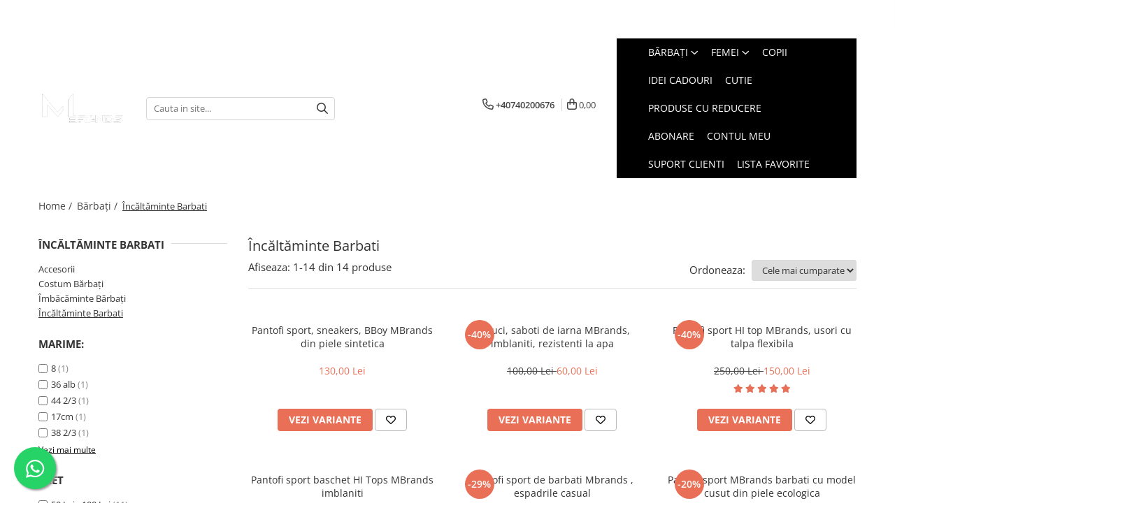

--- FILE ---
content_type: text/html; charset=UTF-8
request_url: https://mbrands.ro/incaltaminte-barbati
body_size: 36458
content:
<!DOCTYPE html>

<html lang="ro-ro">

	<head>
		<meta charset="UTF-8">

		<script src="https://gomagcdn.ro/themes/fashion/js/lazysizes.min.js?v=10201350-4.243" async=""></script>

		<script>
			function g_js(callbk){typeof callbk === 'function' ? window.addEventListener("DOMContentLoaded", callbk, false) : false;}
		</script>

					<link rel="icon" sizes="48x48" href="https://gomagcdn.ro/domains2/mbrands.ro/files/favicon/favicon2799.png">
			<link rel="apple-touch-icon" sizes="180x180" href="https://gomagcdn.ro/domains2/mbrands.ro/files/favicon/favicon2799.png">
		
		<style>
			/*body.loading{overflow:hidden;}
			body.loading #wrapper{opacity: 0;visibility: hidden;}
			body #wrapper{opacity: 1;visibility: visible;transition:all .1s ease-out;}*/

			.main-header .main-menu{min-height:43px;}
			.-g-hide{visibility:hidden;opacity:0;}

							.-g-product-box-prp-price{font-weight: 400;display: block;font-size: 11px!important;min-height: 15px;margin: 2px 0 0;}
				.-g-product-box-prp-price-lowest{font-weight: 400;font-size: 11px!important;line-height: 1.2;min-height: 15px;margin: 2px 0 8px;}
				.-g-product-prp-price-lowest{font-weight: 400;font-size: 12px!important;line-height: 1.2;min-height: 15px;margin: 2px 0 10px;}
				.-g-product-prp-price{display: block;height: 22px;font-size:13px!important;color: #333;}
					</style>
					<link rel="preconnect" href="https://fonts.googleapis.com" >
					<link rel="preconnect" href="https://fonts.gstatic.com" crossorigin>
		
		<link rel="preconnect" href="https://gomagcdn.ro"><link rel="dns-prefetch" href="https://fonts.googleapis.com" /><link rel="dns-prefetch" href="https://fonts.gstatic.com" /><link rel="dns-prefetch" href="https://www.glami.ro" /><link rel="dns-prefetch" href="https://connect.facebook.net" /><link rel="dns-prefetch" href="https://www.facebook.com" /><link rel="dns-prefetch" href="https://www.googletagmanager.com" /><link rel="dns-prefetch" href="https://analytics.tiktok.com" />

					<link rel="preload" as="image" href="https://gomagcdn.ro/domains2/mbrands.ro/files/product/large/pantofi-sport-sneakers-bboy-mbrands-din-piele-sintetica-805977.jpg"   >
					<link rel="preload" as="image" href="https://gomagcdn.ro/domains2/mbrands.ro/files/product/large/papuci-saboti-de-iarna-mbrands-imblaniti-rezistenti-la-apa-766588.jpg"   >
					<link rel="preload" as="style" href="https://fonts.googleapis.com/css2?family=Poppins:wght@200;300;400;500;600;700&display=swap" fetchpriority="high" onload="this.onload=null;this.rel='stylesheet'" crossorigin>
		
		<link rel="preload" href="https://gomagcdn.ro/themes/fashion/js/plugins.js?v=10201350-4.243" as="script">

		
					<link rel="preload" href="https://mbrands.ro/theme/default.js?v=41758561378" as="script">
				
		<link rel="preload" href="https://gomagcdn.ro/themes/fashion/js/dev.js?v=10201350-4.243" as="script">

					<noscript>
				<link rel="stylesheet" href="https://fonts.googleapis.com/css2?family=Poppins:wght@200;300;400;500;600;700&display=swap">
			</noscript>
		
					<link rel="stylesheet" href="https://gomagcdn.ro/themes/fashion/css/main-min-v2.css?v=10201350-4.243-1" data-values='{"blockScripts": "1"}'>
		
					<link rel="stylesheet" href="https://mbrands.ro/theme/default.css?v=41758561378">
		
						<link rel="stylesheet" href="https://gomagcdn.ro/themes/fashion/css/dev-style.css?v=10201350-4.243-1">
		
		
		
		<link rel="alternate" hreflang="x-default" href="https://mbrands.ro/incaltaminte-barbati">
									<!-- Google tag (gtag.js) -->
<script async src="https://www.googletagmanager.com/gtag/js?id=G-G3YVNMML7D"></script>
<script>
  window.dataLayer = window.dataLayer || [];
  function gtag(){dataLayer.push(arguments);}
  gtag('js', new Date());

  gtag('config', 'G-G3YVNMML7D');
  gtag('config', 'AW-594562439');
</script>
<script>
  gtag('config', 'AW-594562439/2gRGCMPn6-oZEIebwZsC', {
    'phone_conversion_number': '+40740200676'
  });
</script>					
		<meta name="expires" content="never">
		<meta name="revisit-after" content="1 days">
					<meta name="author" content="Gomag">
				<title>Încăltăminte Barbati  - MBrands</title>


					<meta name="robots" content="index,follow" />
						
		<meta name="description" content="Încaltaminte barbati diverse modele si marimi">
		<meta class="viewport" name="viewport" content="width=device-width, initial-scale=1.0, user-scalable=no">
							<meta property="og:description" content="Încaltaminte barbati diverse modele si marimi"/>
							<meta property="og:image" content="https://mbrands.rohttps://gomagcdn.ro/domains2/mbrands.ro/files/company/untitled-1-498658861840807225.png"/>
															<link rel="canonical" href="https://mbrands.ro/incaltaminte-barbati" />
			<meta property="og:url" content="https://mbrands.ro/incaltaminte-barbati"/>
						
		<meta name="distribution" content="Global">
		<meta name="owner" content="mbrands.ro">
		<meta name="publisher" content="mbrands.ro">
		<meta name="rating" content="General">
		<meta name="copyright" content="Copyright mbrands.ro 2026. All rights reserved">
		<link rel="search" href="https://mbrands.ro/opensearch.ro.xml" type="application/opensearchdescription+xml" title="Cautare"/>

		
							<script src="https://gomagcdn.ro/themes/fashion/js/jquery-2.1.4.min.js"></script>
			<script defer src="https://gomagcdn.ro/themes/fashion/js/jquery.autocomplete.js?v=20181023"></script>
			<script src="https://gomagcdn.ro/themes/fashion/js/gomag.config.js?v=10201350-4.243"></script>
			<script src="https://gomagcdn.ro/themes/fashion/js/gomag.js?v=10201350-4.243"></script>
		
													<script>
$.Gomag.bind('User/Data/AffiliateMarketing/HideTrafiLeak', function(event, data){

    $('.whatsappfloat').remove();
});
</script><!-- Glami piXel --><script>(function(f, a, s, h, i, o, n) {f['GlamiTrackerObject'] = i;
f[i]=f[i]||function(){(f[i].q=f[i].q||[]).push(arguments)};o=a.createElement(s),
n=a.getElementsByTagName(s)[0];o.async=1;o.src=h;n.parentNode.insertBefore(o,n)
})(window, document, 'script', '//www.glami.ro/js/compiled/pt.js', 'glami');

glami('create', '28A618ED44EBFC0A287A95F5CB1795C5', 'ro');
glami('track', 'PageView');</script><!-- End Glami piXel --><!-- Glami Category / Listing Tag -->
<script>
glami('track', 'ViewContent', {
content_type: 'category',
item_ids: ["1968", "1563", "103", "551", "594", "825", "1391", "1469", "1521", "1920"], // currently viewed first 10 product IDs in the category. Use the same IDs as you use in the feed (ITEM_ID).
product_names: ["Pantofi sport, sneakers, BBoy MBrands din piele sintetica", "Papuci, saboti de iarna MBrands, imblaniti, rezistenti la apa", "Pantofi sport HI top MBrands, usori cu talpa flexibila", "Pantofi sport baschet HI Tops MBrands imblaniti", "Pantofi sport de barbati Mbrands , espadrile casual", "Pantofi sport MBrands barbati cu model cusut din piele ecologica", "Sneakers Barbati MBrands cu talpa flexibila, din piele ecologica, negru A88-3", "Sneakers pentru baschet MBrands, mov si pereche sosete", "Pantofi cu siret MBrands, piele sintetica intoarsa, varf ascutit, Maro", "Pantofi sport, sneakers MBrands din piele sintetica, sireturi elastice"], // currently viewed first 10 product names. Use the same names as you use in the feed (PRODUCTNAME).
category_id: '11', // currently viewed category ID. Use the same category ID as you use in the feed (CATEGORY_ID)
category_text: 'Bărbați>Încăltăminte Barbati' // currently viewed category_text. Use the same category_text as you use in the feed (CATEGORYTEXT)
});
</script> 
<!-- END Glami Category / Listing Tag -->
<script>
	var items = [];
	
			items.push(
			{
				id		:'5725',
				name	:'Pantofi sport, sneakers, BBoy MBrands din piele sintetica',
				brand	:'MBrands',
				category:'Încăltăminte Barbati',
				price	:130.0000,
				google_business_vertical: 'retail'
			}
		);
			items.push(
			{
				id		:'2383-85485',
				name	:'Papuci, saboti de iarna MBrands, imblaniti, rezistenti la apa',
				brand	:'MBrands',
				category:'Încăltăminte Barbati',
				price	:60.0000,
				google_business_vertical: 'retail'
			}
		);
			items.push(
			{
				id		:'mb552-18768',
				name	:'Pantofi sport HI top MBrands, usori cu talpa flexibila',
				brand	:'MBrands',
				category:'Încăltăminte Barbati',
				price	:150.0000,
				google_business_vertical: 'retail'
			}
		);
			items.push(
			{
				id		:'1847-1-25597',
				name	:'Pantofi sport baschet HI Tops MBrands imblaniti',
				brand	:'MBrands',
				category:'Încăltăminte Barbati',
				price	:130.0000,
				google_business_vertical: 'retail'
			}
		);
			items.push(
			{
				id		:'2014-29289',
				name	:'Pantofi sport de barbati Mbrands , espadrile casual',
				brand	:'MBrands',
				category:'Încăltăminte Barbati',
				price	:50.0000,
				google_business_vertical: 'retail'
			}
		);
			items.push(
			{
				id		:'2129-40157',
				name	:'Pantofi sport MBrands barbati cu model cusut din piele ecologica',
				brand	:'MBrands',
				category:'Încăltăminte Barbati',
				price	:120.0000,
				google_business_vertical: 'retail'
			}
		);
			items.push(
			{
				id		:'2320-51611',
				name	:'Sneakers Barbati MBrands cu talpa flexibila, din piele ecologica, negru A88-3',
				brand	:'MBrands',
				category:'Încăltăminte Barbati',
				price	:100.0000,
				google_business_vertical: 'retail'
			}
		);
			items.push(
			{
				id		:'2353-82573',
				name	:'Sneakers pentru baschet MBrands, mov si pereche sosete',
				brand	:'MBrands',
				category:'Încăltăminte Barbati',
				price	:100.0000,
				google_business_vertical: 'retail'
			}
		);
			items.push(
			{
				id		:'2363-84611',
				name	:'Pantofi cu siret MBrands, piele sintetica intoarsa, varf ascutit, Maro',
				brand	:'MBrands',
				category:'Încăltăminte Barbati',
				price	:80.0000,
				google_business_vertical: 'retail'
			}
		);
			items.push(
			{
				id		:'5703',
				name	:'Pantofi sport, sneakers MBrands din piele sintetica, sireturi elastice',
				brand	:'MBrands',
				category:'Încăltăminte Barbati',
				price	:130.0000,
				google_business_vertical: 'retail'
			}
		);
			items.push(
			{
				id		:'8845',
				name	:'Pantofi sport Adidas Rivalry Low  EE4656 Active Gold',
				brand	:'Adidas',
				category:'Încăltăminte Barbati',
				price	:450.0000,
				google_business_vertical: 'retail'
			}
		);
			items.push(
			{
				id		:'2273-8910',
				name	:'Bocanci Barbati Mbrands imblaniti',
				brand	:'MBrands',
				category:'Încăltăminte Barbati',
				price	:170.0000,
				google_business_vertical: 'retail'
			}
		);
			items.push(
			{
				id		:'2334',
				name	:'Bocanci Barbati Lee Cooper',
				brand	:'Lee Cooper',
				category:'Încăltăminte Barbati',
				price	:200.0000,
				google_business_vertical: 'retail'
			}
		);
			items.push(
			{
				id		:'6705',
				name	:'Adidasi de barbati MBrands H1262',
				brand	:'MBrands',
				category:'Încăltăminte Barbati',
				price	:139.0000,
				google_business_vertical: 'retail'
			}
		);
	
	gtag('event', 'view_item_list', {
					item_list_id: '11',
			item_list_name: 'Încăltăminte Barbati',
				send_to	: 'AW-594562439',
		value	: 0,
		items	: [items]
	});
</script><script>	
	$(document).ready(function(){
		
		$(document).on('click', $GomagConfig.cartSummaryItemRemoveButton, function() {
			var productId = $(this).attr("data-product");
			var productSku = $(this).attr("data-productsku");
			var productPrice = $(this).attr("data-productprice");
			var productQty = $(this).attr("data-qty");
			
			gtag('event', 'remove_from_cart', {
					send_to	: 'AW-594562439',
					value	: parseFloat(productQty) * parseFloat(productPrice),
					items:[{
						id		: productSku,
						quantity: productQty,
						price	: productPrice		 
				}]
			})
			
		})
	
		$(document).on('click', $GomagConfig.checkoutItemRemoveButton, function() {
			
			var itemKey = $(this).attr('id').replace('__checkoutItemRemove','');
			var productId = $(this).data("product");
			var productSku = $(this).attr("productsku");
			var productPrice = $(this).attr("productprice");
			var productQty = $('#quantityToAdd_'+itemKey).val();
			
			gtag('event', 'remove_from_cart', {
				send_to	: 'AW-594562439',
				value	: parseFloat(productQty) * parseFloat(productPrice),
				items	:[{
					id		: productSku,
					quantity: productQty,
					price	: productPrice
				}]
			})
			
		})
	});		
	
</script>
<!-- Global site tag (gtag.js) - Google Analytics -->
<script async src="https://www.googletagmanager.com/gtag/js?id=G-G3YVNMML7D"></script>
	<script>
 window.dataLayer = window.dataLayer || [];
  function gtag(){dataLayer.push(arguments);}
    var cookieValue = '';
  var name = 'g_c_consent' + "=";
  var decodedCookie = decodeURIComponent(document.cookie);
  var ca = decodedCookie.split(';');
  for(var i = 0; i <ca.length; i++) {
	var c = ca[i];
	while (c.charAt(0) == ' ') {
	  c = c.substring(1);
	}
	if (c.indexOf(name) == 0) {
	  cookieValue = c.substring(name.length, c.length);
	}
  }



if(cookieValue == ''){
	gtag('consent', 'default', {
	  'ad_storage': 'granted',
	  'ad_user_data': 'granted',
	  'ad_personalization': 'granted',
	  'analytics_storage': 'granted',
	  'personalization_storage': 'granted',
	  'functionality_storage': 'granted',
	  'security_storage': 'granted'
	});
	} else if(cookieValue != '-1'){


			gtag('consent', 'default', {
			'ad_storage': 'granted',
			'ad_user_data': 'granted',
			'ad_personalization': 'granted',
			'analytics_storage': 'granted',
			'personalization_storage': 'granted',
			'functionality_storage': 'granted',
			'security_storage': 'granted'
		});
	} else {
	 gtag('consent', 'default', {
		  'ad_storage': 'denied',
		  'ad_user_data': 'denied',
		  'ad_personalization': 'denied',
		  'analytics_storage': 'denied',
			'personalization_storage': 'denied',
			'functionality_storage': 'denied',
			'security_storage': 'denied'
		});

		 }
</script>
<script>

	
  gtag('js', new Date());

 
$.Gomag.bind('Cookie/Policy/Consent/Denied', function(){
	gtag('consent', 'update', {
		  'ad_storage': 'denied',
		  'ad_user_data': 'denied',
		  'ad_personalization': 'denied',
		  'analytics_storage': 'denied',
			'personalization_storage': 'denied',
			'functionality_storage': 'denied',
			'security_storage': 'denied'
		});
		})
$.Gomag.bind('Cookie/Policy/Consent/Granted', function(){
	gtag('consent', 'update', {
		  'ad_storage': 'granted',
		  'ad_user_data': 'granted',
		  'ad_personalization': 'granted',
		  'analytics_storage': 'granted',
			'personalization_storage': 'granted',
			'functionality_storage': 'granted',
			'security_storage': 'granted'
		});
		})
  gtag('config', 'G-G3YVNMML7D', {allow_enhanced_conversions: true });
</script>
<script>
	function gaBuildProductVariant(product)
	{
		let _return = '';
		if(product.version != undefined)
		{
			$.each(product.version, function(i, a){
				_return += (_return == '' ? '' : ', ')+a.value;
			})
		}
		return _return;
	}

</script>
<script>
	$.Gomag.bind('Product/Add/To/Cart/After/Listing', function gaProductAddToCartLV4(event, data) {
		if(data.product !== undefined) {
			var gaProduct = false;
			if(typeof(gaProducts) != 'undefined' && gaProducts[data.product.id] != undefined)
			{
				gaProduct = gaProducts[data.product.id];

			}

			if(gaProduct == false)
			{
				gaProduct = {};
				gaProduct.item_id = data.product.id;
				gaProduct.currency = data.product.currency ? (String(data.product.currency).toLowerCase() == 'lei' ? 'RON' : data.product.currency) : 'RON';
				gaProduct.item_name =  data.product.name ;
				gaProduct.item_variant= gaBuildProductVariant(data.product);
				gaProduct.item_brand = data.product.brand;
				gaProduct.item_category = data.product.category;

			}

			gaProduct.price = parseFloat(data.product.price).toFixed(2);
			gaProduct.quantity = data.product.productQuantity;
			gtag("event", "add_to_cart", {
				currency: gaProduct.currency,
				value: parseFloat(gaProduct.price) * parseFloat(gaProduct.quantity),
				items: [
					gaProduct
				]
			});

		}
	})
	$.Gomag.bind('Product/Add/To/Cart/After/Details', function gaProductAddToCartDV4(event, data){

		if(data.product !== undefined){

			var gaProduct = false;
			if(
				typeof(gaProducts) != 'undefined'
				&&
				gaProducts[data.product.id] != undefined
			)
			{
				var gaProduct = gaProducts[data.product.id];
			}

			if(gaProduct == false)
			{
				gaProduct = {};
				gaProduct.item_id = data.product.id;
				gaProduct.currency = data.product.currency ? (String(data.product.currency).toLowerCase() == 'lei' ? 'RON' : data.product.currency) : 'RON';
				gaProduct.item_name =  data.product.name ;
				gaProduct.item_variant= gaBuildProductVariant(data.product);
				gaProduct.item_brand = data.product.brand;
				gaProduct.item_category = data.product.category;

			}

			gaProduct.price = parseFloat(data.product.price).toFixed(2);
			gaProduct.quantity = data.product.productQuantity;


			gtag("event", "add_to_cart", {
			  currency: gaProduct.currency,
			  value: parseFloat(gaProduct.price) * parseFloat(gaProduct.quantity),
			  items: [
				gaProduct
			  ]
			});
        }

	})
	 $.Gomag.bind('Product/Remove/From/Cart', function gaProductRemovedFromCartV4(event, data){
		var envData = $.Gomag.getEnvData();
		var products = envData.products;

		if(data.data.product !== undefined && products[data.data.product] !== undefined){


			var dataProduct = products[data.data.product];


			gaProduct = {};
			gaProduct.item_id = dataProduct.id;

			gaProduct.item_name =   dataProduct.name ;
			gaProduct.currency = dataProduct.currency ? (String(dataProduct.currency).toLowerCase() == 'lei' ? 'RON' : dataProduct.currency) : 'RON';
			gaProduct.item_category = dataProduct.category;
			gaProduct.item_brand = dataProduct.brand;
			gaProduct.price = parseFloat(dataProduct.price).toFixed(2);
			gaProduct.quantity = data.data.quantity;
			gaProduct.item_variant= gaBuildProductVariant(dataProduct);
			gtag("event", "remove_from_cart", {
			  currency: gaProduct.currency,
			  value: parseFloat(gaProduct.price) * parseFloat(gaProduct.quantity),
			  items: [
				gaProduct
			  ]
			});
        }

	});

	 $.Gomag.bind('Cart/Quantity/Update', function gaCartQuantityUpdateV4(event, data){
		var envData = $.Gomag.getEnvData();
		var products = envData.products;
		if(!data.data.finalQuantity || !data.data.initialQuantity)
		{
			return false;
		}
		var dataProduct = products[data.data.product];
		if(dataProduct == undefined)
		{
			return false;
		}

		gaProduct = {};
		gaProduct.item_id = dataProduct.id;
		gaProduct.currency = dataProduct.currency ? (String(dataProduct.currency).toLowerCase() == 'lei' ? 'RON' : dataProduct.currency) : 'RON';
		gaProduct.item_name =  dataProduct.name ;

		gaProduct.item_category = dataProduct.category;
		gaProduct.item_brand = dataProduct.brand;
		gaProduct.price = parseFloat(dataProduct.price).toFixed(2);
		gaProduct.item_variant= gaBuildProductVariant(dataProduct);
		if(parseFloat(data.data.initialQuantity) < parseFloat(data.data.finalQuantity))
		{
			var quantity = parseFloat(data.data.finalQuantity) - parseFloat(data.data.initialQuantity);
			gaProduct.quantity = quantity;

			gtag("event", "add_to_cart", {
			  currency: gaProduct.currency,
			  value: parseFloat(gaProduct.price) * parseFloat(gaProduct.quantity),
			  items: [
				gaProduct
			  ]
			});
		}
		else if(parseFloat(data.data.initialQuantity) > parseFloat(data.data.finalQuantity))
		{
			var quantity = parseFloat(data.data.initialQuantity) - parseFloat(data.data.finalQuantity);
			gaProduct.quantity = quantity;
			gtag("event", "remove_from_cart", {
			  currency: gaProduct.currency,
			  value: parseFloat(gaProduct.price) * parseFloat(gaProduct.quantity),
			  items: [
				gaProduct
			  ]
			});
		}

	});

</script>
<script>
!function (w, d, t) {
  w.TiktokAnalyticsObject=t;var ttq=w[t]=w[t]||[];ttq.methods=["page","track","identify","instances","debug","on","off","once","ready","alias","group","enableCookie","disableCookie","holdConsent","revokeConsent","grantConsent"],ttq.setAndDefer=function(t,e){t[e]=function(){t.push([e].concat(Array.prototype.slice.call(arguments,0)))}};for(var i=0;i<ttq.methods.length;i++)ttq.setAndDefer(ttq,ttq.methods[i]);ttq.instance=function(t){for(
var e=ttq._i[t]||[],n=0;n<ttq.methods.length;n++)ttq.setAndDefer(e,ttq.methods[n]);return e},ttq.load=function(e,n){var r="https://analytics.tiktok.com/i18n/pixel/events.js",o=n&&n.partner;ttq._i=ttq._i||{},ttq._i[e]=[],ttq._i[e]._u=r,ttq._t=ttq._t||{},ttq._t[e]=+new Date,ttq._o=ttq._o||{},ttq._o[e]=n||{};n=document.createElement("script")
;n.type="text/javascript",n.async=!0,n.src=r+"?sdkid="+e+"&lib="+t;e=document.getElementsByTagName("script")[0];e.parentNode.insertBefore(n,e)};


  ttq.load('CBGHTKRC77U9114TD450');
  ttq.page();
}(window, document, 'ttq');
</script><script>
function gmsc(name, value)
{
	if(value != undefined && value)
	{
		var expires = new Date();
		expires.setTime(expires.getTime() + parseInt(3600*24*1000*90));
		document.cookie = encodeURIComponent(name) + "=" + encodeURIComponent(value) + '; expires='+ expires.toUTCString() + "; path=/";
	}
}
let gmqs = window.location.search;
let gmup = new URLSearchParams(gmqs);
gmsc('g_sc', gmup.get('shop_campaign'));
gmsc('shop_utm_campaign', gmup.get('utm_campaign'));
gmsc('shop_utm_medium', gmup.get('utm_medium'));
gmsc('shop_utm_source', gmup.get('utm_source'));
</script><!-- Facebook Pixel Code -->
				<script>
				!function(f,b,e,v,n,t,s){if(f.fbq)return;n=f.fbq=function(){n.callMethod?
				n.callMethod.apply(n,arguments):n.queue.push(arguments)};if(!f._fbq)f._fbq=n;
				n.push=n;n.loaded=!0;n.version="2.0";n.queue=[];t=b.createElement(e);t.async=!0;
				t.src=v;s=b.getElementsByTagName(e)[0];s.parentNode.insertBefore(t,s)}(window,
				document,"script","//connect.facebook.net/en_US/fbevents.js");

				fbq("init", "463181087860607");
				fbq("track", "PageView");</script>
				<!-- End Facebook Pixel Code -->
				<script>
				$.Gomag.bind('User/Ajax/Data/Loaded', function(event, data){
					if(data != undefined && data.data != undefined)
					{
						var eventData = data.data;
						if(eventData.facebookUserData != undefined)
						{
							$('body').append(eventData.facebookUserData);
						}
					}
				})
				</script>
				<script>
	$.Gomag.bind('Product/Add/To/Cart/After/Listing', function(event, data){
		if(data.product !== undefined){
			gtag('event', 'add_to_cart', {
				send_to	: 'AW-594562439',
				value	: parseFloat(data.product.productQuantity) * parseFloat(data.product.price),
				items	:[{
					id		: data.product.sku,
					name	: data.product.name,
					brand	: data.product.brand,
					category: data.product.category,
					quantity: data.product.productQuantity,
					price	: data.product.price
				 
			}]
		   })
        }
	})
	$.Gomag.bind('Product/Add/To/Cart/After/Details', function(event, data){
		
		if(data.product !== undefined){
			gtag('event', 'add_to_cart', {
				send_to: 'AW-594562439',
				value: parseFloat(data.product.productQuantity) * parseFloat(data.product.price),
				items: [{
					id: data.product.sku,
					name		: data.product.name,
					brand		: data.product.brand,
					category	: data.product.category,
					quantity	: data.product.productQuantity,
					price		: data.product.price
				}]	
			})
		}
	})
   
</script>					
		
	</head>

	<body class="" style="">

		<script >
			function _addCss(url, attribute, value, loaded){
				var _s = document.createElement('link');
				_s.rel = 'stylesheet';
				_s.href = url;
				_s.type = 'text/css';
				if(attribute)
				{
					_s.setAttribute(attribute, value)
				}
				if(loaded){
					_s.onload = function(){
						var dom = document.getElementsByTagName('body')[0];
						//dom.classList.remove('loading');
					}
				}
				var _st = document.getElementsByTagName('link')[0];
				_st.parentNode.insertBefore(_s, _st);
			}
			//_addCss('https://fonts.googleapis.com/css2?family=Open+Sans:ital,wght@0,300;0,400;0,600;0,700;1,300;1,400&display=swap');
			_addCss('https://gomagcdn.ro/themes/_fonts/Open-Sans.css');

		</script>
		<script>
				/*setTimeout(
				  function()
				  {
				   document.getElementsByTagName('body')[0].classList.remove('loading');
				  }, 1000);*/
		</script>
							
		
		<div id="wrapper">
			<!-- BLOCK:e6083b7f4c7267f041c2b2848f4d1630 start -->
<div id="_cartSummary" class="hide"></div>

<script >
	$(document).ready(function() {

		$(document).on('keypress', '.-g-input-loader', function(){
			$(this).addClass('-g-input-loading');
		})

		$.Gomag.bind('Product/Add/To/Cart/After', function(eventResponse, properties)
		{
									var data = JSON.parse(properties.data);
			$('.q-cart').html(data.quantity);
			if(parseFloat(data.quantity) > 0)
			{
				$('.q-cart').removeClass('hide');
			}
			else
			{
				$('.q-cart').addClass('hide');
			}
			$('.cartPrice').html(data.subtotal + ' ' + data.currency);
			$('.cartProductCount').html(data.quantity);


		})
		$('#_cartSummary').on('updateCart', function(event, cart) {
			var t = $(this);

			$.get('https://mbrands.ro/cart-update', {
				cart: cart
			}, function(data) {

				$('.q-cart').html(data.quantity);
				if(parseFloat(data.quantity) > 0)
				{
					$('.q-cart').removeClass('hide');
				}
				else
				{
					$('.q-cart').addClass('hide');
				}
				$('.cartPrice').html(data.subtotal + ' ' + data.currency);
				$('.cartProductCount').html(data.quantity);
			}, 'json');
			window.ga = window.ga || function() {
				(ga.q = ga.q || []).push(arguments)
			};
			ga('send', 'event', 'Buton', 'Click', 'Adauga_Cos');
		});

		if(window.gtag_report_conversion) {
			$(document).on("click", 'li.phone-m', function() {
				var phoneNo = $('li.phone-m').children( "a").attr('href');
				gtag_report_conversion(phoneNo);
			});

		}

	});
</script>


	<div class="cart-dd cart-side _cartShow cart-closed"></div>

<header class="main-header container-bg clearfix" data-block="headerBlock">
	<div class="discount-tape container-h full -g-hide" id="_gomagHellobar">
<style>
.discount-tape{position: relative;width:100%;padding:0;text-align:center;font-size:14px;overflow: hidden;z-index:99;}
.discount-tape a{color: #ffffff;}
.Gomag-HelloBar{padding:10px;}
@media screen and (max-width: 767px){.discount-tape{font-size:13px;}}
</style>
<div class="Gomag-HelloBar" style="background: #000000;color: #ffffff;">
	
		2+ Produse = Transport Gratuit
			
	</div>
<div class="clear"></div>
</div>

		
	<div class="top-head-bg container-h full">

		<div class="top-head container-h">
			<div class="row">
				<div class="col-sm-2 col-xs-12 logo-h">
					
	<a href="https://mbrands.ro" id="logo" data-pageId="2">
		<img src="https://gomagcdn.ro/domains2/mbrands.ro/files/company/untitled-1-498658861840807225.png" fetchpriority="high" class="img-responsive" alt="MBrands" title="MBrands" width="200" height="50" style="width:auto;">
	</a>
				</div>
				<div class="col-sm-4 col-xs-7 main search-form-box">
					
<form name="search-form" class="search-form" action="https://mbrands.ro/produse" id="_searchFormMainHeader">

	<input id="_autocompleteSearchMainHeader" name="c" class="input-placeholder -g-input-loader" type="text" placeholder="Cauta in site..." aria-label="Search"  value="">
	<button id="_doSearch" class="search-button" aria-hidden="true">
		<i class="fa fa-search" aria-hidden="true"></i>
	</button>

				<script >
			$(document).ready(function() {

				$('#_autocompleteSearchMainHeader').autocomplete({
					serviceUrl: 'https://mbrands.ro/autocomplete',
					minChars: 2,
					deferRequestBy: 700,
					appendTo: '#_searchFormMainHeader',
					width: parseInt($('#_doSearch').offset().left) - parseInt($('#_autocompleteSearchMainHeader').offset().left),
					formatResult: function(suggestion, currentValue) {
						return suggestion.value;
					},
					onSelect: function(suggestion) {
						$(this).val(suggestion.data);
					},
					onSearchComplete: function(suggestion) {
						$(this).removeClass('-g-input-loading');
					}
				});
				$(document).on('click', '#_doSearch', function(e){
					e.preventDefault();
					if($('#_autocompleteSearchMainHeader').val() != '')
					{
						$('#_searchFormMainHeader').submit();
					}
				})
			});
		</script>
	

</form>
				</div>
				<div class="col-xs-5 acount-section">
					
<ul>
	<li class="search-m hide">
		<a href="#" class="-g-no-url" aria-label="Cauta in site..." data-pageId="">
			<i class="fa fa-search search-open" aria-hidden="true"></i>
			<i style="display:none" class="fa fa-times search-close" aria-hidden="true"></i>
		</a>
	</li>
	<li class="-g-user-icon -g-user-icon-empty">
			
	</li>
	
				<li class="contact-header">
			<a href="tel:+40740200676" aria-label="Contacteaza-ne" data-pageId="3">
				<i class="fa fa-phone" aria-hidden="true"></i>
								<span>+40740200676</span>
			</a>
		</li>
			<li class="wishlist-header hide">
		<a href="https://mbrands.ro/wishlist" aria-label="Wishlist" data-pageId="28">
			<span class="-g-wishlist-product-count -g-hide"></span>
			<i class="fa fa-heart-o" aria-hidden="true"></i>
			<span class="">Favorite</span>
		</a>
	</li>
	<li class="cart-header-btn cart">
		<a class="cart-drop _showCartHeader" href="https://mbrands.ro/cos-de-cumparaturi" aria-label="Cos de cumparaturi">
			<span class="q-cart hide">0</span>
			<i class="fa fa-shopping-bag" aria-hidden="true"></i>
			<span class="count cartPrice">0,00
				
			</span>
		</a>
			</li>

	</ul>

	<script>
		$(document).ready(function() {
			//Cart
							$.Gomag.bind('Product/Add/To/Cart/Validate', function(){
					if($('#-g-cart-dropdown').length)
					{
						$('.close-side-cart').click();
						$('#-g-cart-dropdown').remove();
					}
				})
				$(document).on('click', '.cart', function(e){
					e.preventDefault();
					$.Gomag.showCartSummary('div._cartShow');
					if($('.cart-side').length){
						$('.menu-wrapper').addClass('cart_side_opened');
					}
				});
				$(document).on('click', '.close-side-cart', function(){
					$.Gomag.hideCartSummary('div._cartShow');
					$('div._cartShow').removeClass('cart-open');
					if($('.cart-side').length){
						$('.menu-wrapper').removeClass('cart_side_opened');
					}
					$.Gomag.getUserAjaxData();
				});
						$(document).on('click', '.dropdown-toggle', function() {
				window.location = $(this).attr('href');
			})
		})
	</script>

				</div>
				<div class="col-xs-5 navigation-holder">
					
<div id="navigation">
	<nav id="main-menu" class="main-menu container-h full clearfix">
		<a href="#" class="menu-trg -g-no-url" title="Produse">
			<span>&nbsp;</span>
		</a>
		
<div class="container-h nav-menu-hh clearfix">

	<!-- BASE MENU -->
	<ul class="
			nav-menu base-menu container-h
			
			
		">

		

			
		<li class="menu-drop __GomagMM ">
							<a
					href="https://mbrands.ro/barbati"
					class="  "
					rel="  "
					
					title="Bărbați"
					data-Gomag='{"image":"https:\/\/gomagcdn.ro\/domains2\/mbrands.ro\/files\/category\/original\/front-view-man-riding-bike-outdoors_23-2150880530-7041.jpg"}'
					data-block-name="mainMenuD0"
					data-pageId= "1"
					data-block="mainMenuD">
											<span class="list">Bărbați</span>
						<i class="fa fa-angle-down"></i>
				</a>

									<div class="menu-dd">
										<ul class="drop-list clearfix w100">
																																						<li class="fl">
										<div class="col">
											<p class="title">
												<a
												href="https://mbrands.ro/accesorii"
												class="title    "
												rel="  "
												
												title="Accesorii"
												data-Gomag='{"image":"https:\/\/gomagcdn.ro\/domains2\/mbrands.ro\/files\/category\/original\/kowalpfrontenddeveloper_generate_an_image_capturing_the_eleganc_9b3b7e0e-a96b-4d2b-aa58-251b15a2fac6_1024x-7293.webp"}'
												data-block-name="mainMenuD1"
												data-block="mainMenuD"
												data-pageId= "2"
												>
																										Accesorii
												</a>
											</p>
																																															<a
														href="https://mbrands.ro/ceas-de-buzunar"
														rel="  "
														
														title="Ceas de Buzunar"
														class="    "
														data-Gomag='{"image":"https:\/\/gomagcdn.ro\/domains2\/mbrands.ro\/files\/category\/original\/buzunar1092.webp"}'
														data-block-name="mainMenuD2"
														data-block="mainMenuD"
														data-pageId="3"
													>
																												<i class="fa fa-angle-right"></i>
														<span>Ceas de Buzunar</span>
													</a>
																									<a
														href="https://mbrands.ro/ceas-barbatesc"
														rel="  "
														
														title="Ceas Barbatesc"
														class="    "
														data-Gomag='{"image":"https:\/\/gomagcdn.ro\/domains2\/mbrands.ro\/files\/category\/original\/ceas-barbatesc-elegant-curren-quartz-otel-inoxidabil-5-5681.webp"}'
														data-block-name="mainMenuD2"
														data-block="mainMenuD"
														data-pageId="4"
													>
																												<i class="fa fa-angle-right"></i>
														<span>Ceas Barbatesc</span>
													</a>
																									<a
														href="https://mbrands.ro/alte-accesorii"
														rel="  "
														
														title="Alte Accesorii"
														class="    "
														data-Gomag='{"image":"https:\/\/gomagcdn.ro\/domains2\/mbrands.ro\/files\/category\/original\/style-accessories-for-men-494 (1)8386.webp"}'
														data-block-name="mainMenuD2"
														data-block="mainMenuD"
														data-pageId="8"
													>
																												<i class="fa fa-angle-right"></i>
														<span>Alte Accesorii</span>
													</a>
																									<a
														href="https://mbrands.ro/brichete"
														rel="  "
														
														title="Brichete"
														class="    "
														data-Gomag='{"image":"https:\/\/gomagcdn.ro\/domains2\/mbrands.ro\/files\/category\/original\/Untitled-15654.jpg"}'
														data-block-name="mainMenuD2"
														data-block="mainMenuD"
														data-pageId="9"
													>
																												<i class="fa fa-angle-right"></i>
														<span>Brichete</span>
													</a>
																									<a
														href="https://mbrands.ro/rucsac-geanta"
														rel="  "
														
														title="Rucsac | Geanta"
														class="    "
														data-Gomag='{"image":"https:\/\/gomagcdn.ro\/domains2\/mbrands.ro\/files\/category\/original\/rucsac5149.webp"}'
														data-block-name="mainMenuD2"
														data-block="mainMenuD"
														data-pageId="16"
													>
																												<i class="fa fa-angle-right"></i>
														<span>Rucsac | Geanta</span>
													</a>
																									<a
														href="https://mbrands.ro/ochelari-barbati"
														rel="  "
														
														title="Ochelari Barbati"
														class="    "
														data-Gomag='{"image":"https:\/\/gomagcdn.ro\/domains2\/mbrands.ro\/files\/category\/original\/hda5d76-23-ron-56.jpg"}'
														data-block-name="mainMenuD2"
														data-block="mainMenuD"
														data-pageId="22"
													>
																												<i class="fa fa-angle-right"></i>
														<span>Ochelari Barbati</span>
													</a>
																							
										</div>
									</li>
																																<li class="fl">
										<div class="col">
											<p class="title">
												<a
												href="https://mbrands.ro/imbacaminte-barbati"
												class="title    "
												rel="  "
												
												title="Îmbăcăminte Bărbați"
												data-Gomag='{"image":"https:\/\/gomagcdn.ro\/domains2\/mbrands.ro\/files\/category\/original\/9xl9v9poju3ydtjunfxs-3-759bd_7.8125x-7754.webp"}'
												data-block-name="mainMenuD1"
												data-block="mainMenuD"
												data-pageId= "24"
												>
																										Îmbăcăminte Bărbați
												</a>
											</p>
																						
										</div>
									</li>
																																<li class="fl">
										<div class="col">
											<p class="title">
												<a
												href="https://mbrands.ro/incaltaminte-barbati"
												class="title  -g-active-menu  "
												rel="  "
												
												title="Încăltăminte Barbati"
												data-Gomag='{"image":"https:\/\/gomagcdn.ro\/domains2\/mbrands.ro\/files\/category\/original\/4eudzocaclgidtyyvunv-1-5nl13_7.8125x-8456.webp"}'
												data-block-name="mainMenuD1"
												data-block="mainMenuD"
												data-pageId= "11"
												>
																										Încăltăminte Barbati
												</a>
											</p>
																						
										</div>
									</li>
																																<li class="fl">
										<div class="col">
											<p class="title">
												<a
												href="https://www.ghete-fotbal.ro/"
												class="title    "
												rel="  "
												
												title="Ghete Fotbal"
												data-Gomag=''
												data-block-name="mainMenuD1"
												data-block="mainMenuD"
												data-pageId= ""
												>
																										Ghete Fotbal
												</a>
											</p>
																						
										</div>
									</li>
																													</ul>
																	</div>
									
		</li>
		
		<li class="menu-drop __GomagMM ">
							<a
					href="https://mbrands.ro/femei"
					class="  "
					rel="  "
					
					title="Femei"
					data-Gomag='{"image":"https:\/\/gomagcdn.ro\/domains2\/mbrands.ro\/files\/category\/original\/2150950908-9836.jpg"}'
					data-block-name="mainMenuD0"
					data-pageId= "5"
					data-block="mainMenuD">
											<span class="list">Femei</span>
						<i class="fa fa-angle-down"></i>
				</a>

									<div class="menu-dd">
										<ul class="drop-list clearfix w100">
																																						<li class="fl">
										<div class="col">
											<p class="title">
												<a
												href="https://mbrands.ro/ceasuri-dama"
												class="title    "
												rel="  "
												
												title="Ceasuri Dama"
												data-Gomag='{"image":"https:\/\/gomagcdn.ro\/domains2\/mbrands.ro\/files\/category\/original\/h17497020482a4b27945de594f6c6ac36k-1196.jpg"}'
												data-block-name="mainMenuD1"
												data-block="mainMenuD"
												data-pageId= "80"
												>
																										Ceasuri Dama
												</a>
											</p>
																						
										</div>
									</li>
																																<li class="fl">
										<div class="col">
											<p class="title">
												<a
												href="https://mbrands.ro/coliere-cercei"
												class="title    "
												rel="  "
												
												title="Coliere | Cercei"
												data-Gomag='{"image":"https:\/\/gomagcdn.ro\/domains2\/mbrands.ro\/files\/category\/original\/new-trend-product-64-ron-argint-9633.jpg"}'
												data-block-name="mainMenuD1"
												data-block="mainMenuD"
												data-pageId= "80"
												>
																										Coliere | Cercei
												</a>
											</p>
																						
										</div>
									</li>
																																<li class="fl">
										<div class="col">
											<p class="title">
												<a
												href="https://mbrands.ro/bratari-inele"
												class="title    "
												rel="  "
												
												title="Bratari | Inele"
												data-Gomag='{"image":"https:\/\/gomagcdn.ro\/domains2\/mbrands.ro\/files\/category\/original\/bratara4683.webp"}'
												data-block-name="mainMenuD1"
												data-block="mainMenuD"
												data-pageId= "80"
												>
																										Bratari | Inele
												</a>
											</p>
																						
										</div>
									</li>
																																<li class="fl">
										<div class="col">
											<p class="title">
												<a
												href="https://mbrands.ro/bricheta-dama"
												class="title    "
												rel="  "
												
												title="Bricheta Dama"
												data-Gomag='{"image":"https:\/\/gomagcdn.ro\/domains2\/mbrands.ro\/files\/category\/original\/untitled-8-1-7833.jpg"}'
												data-block-name="mainMenuD1"
												data-block="mainMenuD"
												data-pageId= "80"
												>
																										Bricheta Dama
												</a>
											</p>
																						
										</div>
									</li>
																																<li class="fl">
										<div class="col">
											<p class="title">
												<a
												href="https://mbrands.ro/ghiozdane-genti"
												class="title    "
												rel="  "
												
												title="Ghiozdane | Genti"
												data-Gomag='{"image":"https:\/\/gomagcdn.ro\/domains2\/mbrands.ro\/files\/category\/original\/untitled-5-2-6428.jpg"}'
												data-block-name="mainMenuD1"
												data-block="mainMenuD"
												data-pageId= "80"
												>
																										Ghiozdane | Genti
												</a>
											</p>
																						
										</div>
									</li>
																																<li class="fl">
										<div class="col">
											<p class="title">
												<a
												href="https://mbrands.ro/ochelari-dama"
												class="title    "
												rel="  "
												
												title="Ochelari Dama"
												data-Gomag='{"image":"https:\/\/gomagcdn.ro\/domains2\/mbrands.ro\/files\/category\/original\/h00137dec-26ron-2878.jpg"}'
												data-block-name="mainMenuD1"
												data-block="mainMenuD"
												data-pageId= "80"
												>
																										Ochelari Dama
												</a>
											</p>
																						
										</div>
									</li>
																													</ul>
																	</div>
									
		</li>
		
		<li class="menu-drop __GomagMM ">
								<a
						href="https://mbrands.ro/copii"
						class="    "
						rel="  "
						
						title="Copii"
						data-Gomag='{"image":"https:\/\/gomagcdn.ro\/domains2\/mbrands.ro\/files\/category\/original\/2150909660-2602.jpg"}'
						data-block-name="mainMenuD0"  data-block="mainMenuD" data-pageId= "17">
												<span class="list">Copii</span>
					</a>
				
		</li>
		
		<li class="menu-drop __GomagMM ">
								<a
						href="https://mbrands.ro/idei-cadouri"
						class="    "
						rel="  "
						
						title="Idei Cadouri"
						data-Gomag='{"image":"https:\/\/gomagcdn.ro\/domains2\/mbrands.ro\/files\/category\/original\/25934-3501.jpg"}'
						data-block-name="mainMenuD0"  data-block="mainMenuD" data-pageId= "14">
												<span class="list">Idei Cadouri</span>
					</a>
				
		</li>
		
		<li class="menu-drop __GomagMM ">
								<a
						href="https://mbrands.ro/cutie"
						class="    "
						rel="  "
						
						title="Cutie"
						data-Gomag='{"image":"https:\/\/gomagcdn.ro\/domains2\/mbrands.ro\/files\/category\/original\/romantic-love-wrapped-shiny-elegance-gift-celebration-generated-by-ai_24640-99444-4199.jpg"}'
						data-block-name="mainMenuD0"  data-block="mainMenuD" data-pageId= "28">
												<span class="list">Cutie</span>
					</a>
				
		</li>
		
		<li class="menu-drop __GomagMM ">
								<a
						href="https://mbrands.ro/produse-cu-reducere"
						class="    "
						rel="  "
						
						title="Produse cu Reducere"
						data-Gomag='{"image":"https:\/\/gomagcdn.ro\/domains2\/mbrands.ro\/files\/category\/original\/untitled-1-6-8254.jpg"}'
						data-block-name="mainMenuD0"  data-block="mainMenuD" data-pageId= "13">
												<span class="list">Produse cu Reducere</span>
					</a>
				
		</li>
						
		

	
		<li class="menu-drop __GomagSM   ">

			<a
				href="https://mbrands.ro/abonare"
				rel="  "
				
				title="Abonare"
				data-Gomag=''
				data-block="mainMenuD"
				data-pageId= "93"
				class=" "
			>
								Abonare
							</a>
					</li>
	
		<li class="menu-drop __GomagSM   ">

			<a
				href="https://mbrands.ro/inregistrare"
				rel="  "
				
				title="Contul meu"
				data-Gomag=''
				data-block="mainMenuD"
				data-pageId= "15"
				class=" "
			>
								Contul meu
							</a>
					</li>
	
		<li class="menu-drop __GomagSM   ">

			<a
				href="https://mbrands.ro/suport-clienti"
				rel="  "
				
				title="Suport clienti"
				data-Gomag=''
				data-block="mainMenuD"
				data-pageId= "105"
				class=" "
			>
								Suport clienti
							</a>
					</li>
	
		<li class="menu-drop __GomagSM   ">

			<a
				href="wishlist"
				rel="  "
				
				title="Lista Favorite"
				data-Gomag=''
				data-block="mainMenuD"
				data-pageId= ""
				class=" "
			>
								Lista Favorite
							</a>
					</li>
	
		
	</ul> <!-- end of BASE MENU -->

</div>		<ul class="mobile-icon fr">

							<li class="phone-m">
					<a href="tel:+40740200676" title="Contacteaza-ne">
												<i class="fa fa-phone" aria-hidden="true"></i>
					</a>
				</li>
									<li class="user-m -g-user-icon -g-user-icon-empty">
			</li>
			<li class="wishlist-header-m hide">
				<a href="https://mbrands.ro/wishlist">
					<span class="-g-wishlist-product-count"></span>
					<i class="fa fa-heart-o" aria-hidden="true"></i>

				</a>
			</li>
			<li class="cart-m">
				<a href="https://mbrands.ro/cos-de-cumparaturi">
					<span class="q-cart hide">0</span>
					<i class="fa fa-shopping-bag" aria-hidden="true"></i>
				</a>
			</li>
			<li class="search-m">
				<a href="#" class="-g-no-url" aria-label="Cauta in site...">
					<i class="fa fa-search search-open" aria-hidden="true"></i>
					<i style="display:none" class="fa fa-times search-close" aria-hidden="true"></i>
				</a>
			</li>
					</ul>
	</nav>
	<!-- end main-nav -->

	<div style="display:none" class="search-form-box search-toggle">
		<form name="search-form" class="search-form" action="https://mbrands.ro/produse" id="_searchFormMobileToggle">
			<input id="_autocompleteSearchMobileToggle" name="c" class="input-placeholder -g-input-loader" type="text" autofocus="autofocus" value="" placeholder="Cauta in site..." aria-label="Search">
			<button id="_doSearchMobile" class="search-button" aria-hidden="true">
				<i class="fa fa-search" aria-hidden="true"></i>
			</button>

										<script >
					$(document).ready(function() {
						$('#_autocompleteSearchMobileToggle').autocomplete({
							serviceUrl: 'https://mbrands.ro/autocomplete',
							minChars: 2,
							deferRequestBy: 700,
							appendTo: '#_searchFormMobileToggle',
							width: parseInt($('#_doSearchMobile').offset().left) - parseInt($('#_autocompleteSearchMobileToggle').offset().left),
							formatResult: function(suggestion, currentValue) {
								return suggestion.value;
							},
							onSelect: function(suggestion) {
								$(this).val(suggestion.data);
							},
							onSearchComplete: function(suggestion) {
								$(this).removeClass('-g-input-loading');
							}
						});

						$(document).on('click', '#_doSearchMobile', function(e){
							e.preventDefault();
							if($('#_autocompleteSearchMobileToggle').val() != '')
							{
								$('#_searchFormMobileToggle').submit();
							}
						})
					});
				</script>
			
		</form>
	</div>
</div>
				</div>
			</div>
		</div>
	</div>

</header>
<!-- end main-header --><!-- BLOCK:e6083b7f4c7267f041c2b2848f4d1630 end -->
			
<!-- category page start -->
 

		<div class="container-h container-bg breadcrumb-box clearfix  -g-breadcrumbs-container">
			<div class="breadcrumb breadcrumb2 bread-static">
				<div class="breadcrumbs-box">
					<ol>
						<li><a href="https://mbrands.ro/">Home&nbsp;/&nbsp;</a></li>

													<li><a href="https://mbrands.ro/barbati">Bărbați&nbsp;/&nbsp;</a></li>
																											<li class="active">Încăltăminte Barbati</li>
													
											</ol>
				</div>
			</div>
		</div>
 
<div id="category-page" class="container-h container-bg  ">
	<div class="row">

		<div class="category-content col-sm-9 col-xs-12 fr">

						
										<h1 class="catTitle"> Încăltăminte Barbati </h1>
			
					</div>

		
			<div class="filter-group col-sm-3 col-xs-12" id="nav-filter">
				<div class="filter-holder">
															<div class="filter box -g-category-sidebar-categories -g-category-sidebar-leaf" data-filterkey="categories">
											<div class="title-h line">
																							 											<p class="title" data-categoryimage="/domains2/mbrands.ro/files/category/original/4eudzocaclgidtyyvunv-1-5nl13_7.8125x-8456.webp">
											Încăltăminte Barbati
										</p>
																														</div>
										<ul class="option-group cat ignoreMore">
																																																																																																																																																																
																																																									<li>
												<a
													
													href="https://mbrands.ro/accesorii">
													Accesorii
												</a>
												<span></span>
											</li>
																																																																								<li>
												<a
													
													href="https://mbrands.ro/costum-barbati">
													Costum Bărbați
												</a>
												<span></span>
											</li>
																																																																								<li>
												<a
													
													href="https://mbrands.ro/imbacaminte-barbati">
													Îmbăcăminte Bărbați
												</a>
												<span></span>
											</li>
																																																																								<li>
												<a
													class="active-account"
													href="https://mbrands.ro/incaltaminte-barbati">
													Încăltăminte Barbati
												</a>
												<span></span>
											</li>
																																													</ul>
				</div>
					
		
			
																																					<div class="filter box " data-filterkey="Marime:">
								<div class="title-h">
									<p class="title">
										Marime:
									</p>
								</div>

																	<ul class="option-group   ">
																																	<li class="">
													<label for="__label270">
														<input id="__label270"  type="checkbox" value="https://mbrands.ro/incaltaminte-barbati/8-11?_crawl=0" class="-g-filter-input" data-baseurl="8-11" data-addnocrawl="1">
														<a href="https://mbrands.ro/incaltaminte-barbati/8-11?_crawl=0" class="-g-filter-label" data-filtervalue="8-11">8</a>
																													<span>(1)</span>
																											</label>
												</li>
																																												<li class="">
													<label for="__label274">
														<input id="__label274"  type="checkbox" value="https://mbrands.ro/incaltaminte-barbati/36-alb-3?_crawl=0" class="-g-filter-input" data-baseurl="36-alb-3" data-addnocrawl="1">
														<a href="https://mbrands.ro/incaltaminte-barbati/36-alb-3?_crawl=0" class="-g-filter-label" data-filtervalue="36-alb-3">36 alb</a>
																													<span>(1)</span>
																											</label>
												</li>
																																												<li class="">
													<label for="__label262">
														<input id="__label262"  type="checkbox" value="https://mbrands.ro/incaltaminte-barbati/44-2-3-3?_crawl=0" class="-g-filter-input" data-baseurl="44-2-3-3" data-addnocrawl="1">
														<a href="https://mbrands.ro/incaltaminte-barbati/44-2-3-3?_crawl=0" class="-g-filter-label" data-filtervalue="44-2-3-3">44 2/3</a>
																													<span>(1)</span>
																											</label>
												</li>
																																												<li class="">
													<label for="__label266">
														<input id="__label266"  type="checkbox" value="https://mbrands.ro/incaltaminte-barbati/17cm?_crawl=0" class="-g-filter-input" data-baseurl="17cm" data-addnocrawl="1">
														<a href="https://mbrands.ro/incaltaminte-barbati/17cm?_crawl=0" class="-g-filter-label" data-filtervalue="17cm">17cm</a>
																													<span>(1)</span>
																											</label>
												</li>
																																												<li class="">
													<label for="__label254">
														<input id="__label254"  type="checkbox" value="https://mbrands.ro/incaltaminte-barbati/38-2-3-3?_crawl=0" class="-g-filter-input" data-baseurl="38-2-3-3" data-addnocrawl="1">
														<a href="https://mbrands.ro/incaltaminte-barbati/38-2-3-3?_crawl=0" class="-g-filter-label" data-filtervalue="38-2-3-3">38 2/3</a>
																													<span>(1)</span>
																											</label>
												</li>
																																												<li class="filter-hide">
													<label for="__label258">
														<input id="__label258"  type="checkbox" value="https://mbrands.ro/incaltaminte-barbati/42-5-3?_crawl=0" class="-g-filter-input" data-baseurl="42-5-3" data-addnocrawl="1">
														<a href="https://mbrands.ro/incaltaminte-barbati/42-5-3?_crawl=0" class="-g-filter-label" data-filtervalue="42-5-3">42.5</a>
																													<span>(1)</span>
																											</label>
												</li>
																																												<li class="filter-hide">
													<label for="__label34">
														<input id="__label34"  type="checkbox" value="https://mbrands.ro/incaltaminte-barbati/39-3?_crawl=0" class="-g-filter-input" data-baseurl="39-3" data-addnocrawl="1">
														<a href="https://mbrands.ro/incaltaminte-barbati/39-3?_crawl=0" class="-g-filter-label" data-filtervalue="39-3">39</a>
																													<span>(1)</span>
																											</label>
												</li>
																																												<li class="filter-hide">
													<label for="__label25">
														<input id="__label25"  type="checkbox" value="https://mbrands.ro/incaltaminte-barbati/37-6?_crawl=0" class="-g-filter-input" data-baseurl="37-6" data-addnocrawl="1">
														<a href="https://mbrands.ro/incaltaminte-barbati/37-6?_crawl=0" class="-g-filter-label" data-filtervalue="37-6">37</a>
																													<span>(1)</span>
																											</label>
												</li>
																																												<li class="filter-hide">
													<label for="__label32">
														<input id="__label32"  type="checkbox" value="https://mbrands.ro/incaltaminte-barbati/41-2?_crawl=0" class="-g-filter-input" data-baseurl="41-2" data-addnocrawl="1">
														<a href="https://mbrands.ro/incaltaminte-barbati/41-2?_crawl=0" class="-g-filter-label" data-filtervalue="41-2">41</a>
																													<span>(1)</span>
																											</label>
												</li>
																																												<li class="filter-hide">
													<label for="__label33">
														<input id="__label33"  type="checkbox" value="https://mbrands.ro/incaltaminte-barbati/38-40?_crawl=0" class="-g-filter-input" data-baseurl="38-40" data-addnocrawl="1">
														<a href="https://mbrands.ro/incaltaminte-barbati/38-40?_crawl=0" class="-g-filter-label" data-filtervalue="38-40">38</a>
																													<span>(1)</span>
																											</label>
												</li>
																																												<li class="filter-hide">
													<label for="__label31">
														<input id="__label31"  type="checkbox" value="https://mbrands.ro/incaltaminte-barbati/40-42?_crawl=0" class="-g-filter-input" data-baseurl="40-42" data-addnocrawl="1">
														<a href="https://mbrands.ro/incaltaminte-barbati/40-42?_crawl=0" class="-g-filter-label" data-filtervalue="40-42">40</a>
																													<span>(1)</span>
																											</label>
												</li>
																																												<li class="filter-hide">
													<label for="__label30">
														<input id="__label30"  type="checkbox" value="https://mbrands.ro/incaltaminte-barbati/36-38?_crawl=0" class="-g-filter-input" data-baseurl="36-38" data-addnocrawl="1">
														<a href="https://mbrands.ro/incaltaminte-barbati/36-38?_crawl=0" class="-g-filter-label" data-filtervalue="36-38">36</a>
																													<span>(1)</span>
																											</label>
												</li>
																																												<li class="filter-hide">
													<label for="__label28">
														<input id="__label28"  type="checkbox" value="https://mbrands.ro/incaltaminte-barbati/35-6?_crawl=0" class="-g-filter-input" data-baseurl="35-6" data-addnocrawl="1">
														<a href="https://mbrands.ro/incaltaminte-barbati/35-6?_crawl=0" class="-g-filter-label" data-filtervalue="35-6">35</a>
																													<span>(1)</span>
																											</label>
												</li>
																																												<li class="filter-hide">
													<label for="__label278">
														<input id="__label278"  type="checkbox" value="https://mbrands.ro/incaltaminte-barbati/5xl-3?_crawl=0" class="-g-filter-input" data-baseurl="5xl-3" data-addnocrawl="1">
														<a href="https://mbrands.ro/incaltaminte-barbati/5xl-3?_crawl=0" class="-g-filter-label" data-filtervalue="5xl-3">5XL</a>
																													<span>(1)</span>
																											</label>
												</li>
																																												<li class="filter-hide">
													<label for="__label41">
														<input id="__label41"  type="checkbox" value="https://mbrands.ro/incaltaminte-barbati/42-44?_crawl=0" class="-g-filter-input" data-baseurl="42-44" data-addnocrawl="1">
														<a href="https://mbrands.ro/incaltaminte-barbati/42-44?_crawl=0" class="-g-filter-label" data-filtervalue="42-44">42</a>
																													<span>(1)</span>
																											</label>
												</li>
																																												<li class="filter-hide">
													<label for="__label282">
														<input id="__label282"  type="checkbox" value="https://mbrands.ro/incaltaminte-barbati/42-43-3?_crawl=0" class="-g-filter-input" data-baseurl="42-43-3" data-addnocrawl="1">
														<a href="https://mbrands.ro/incaltaminte-barbati/42-43-3?_crawl=0" class="-g-filter-label" data-filtervalue="42-43-3">42-43</a>
																													<span>(1)</span>
																											</label>
												</li>
																																												<li class="filter-hide">
													<label for="__label75">
														<input id="__label75"  type="checkbox" value="https://mbrands.ro/incaltaminte-barbati/43-2?_crawl=0" class="-g-filter-input" data-baseurl="43-2" data-addnocrawl="1">
														<a href="https://mbrands.ro/incaltaminte-barbati/43-2?_crawl=0" class="-g-filter-label" data-filtervalue="43-2">43</a>
																													<span>(1)</span>
																											</label>
												</li>
																																												<li class="filter-hide">
													<label for="__label252">
														<input id="__label252"  type="checkbox" value="https://mbrands.ro/incaltaminte-barbati/36-2-3-3?_crawl=0" class="-g-filter-input" data-baseurl="36-2-3-3" data-addnocrawl="1">
														<a href="https://mbrands.ro/incaltaminte-barbati/36-2-3-3?_crawl=0" class="-g-filter-label" data-filtervalue="36-2-3-3">36 2/3</a>
																													<span>(1)</span>
																											</label>
												</li>
																																												<li class="filter-hide">
													<label for="__label76">
														<input id="__label76"  type="checkbox" value="https://mbrands.ro/incaltaminte-barbati/44-3?_crawl=0" class="-g-filter-input" data-baseurl="44-3" data-addnocrawl="1">
														<a href="https://mbrands.ro/incaltaminte-barbati/44-3?_crawl=0" class="-g-filter-label" data-filtervalue="44-3">44</a>
																													<span>(1)</span>
																											</label>
												</li>
																																												<li class="filter-hide">
													<label for="__label256">
														<input id="__label256"  type="checkbox" value="https://mbrands.ro/incaltaminte-barbati/38-5-3?_crawl=0" class="-g-filter-input" data-baseurl="38-5-3" data-addnocrawl="1">
														<a href="https://mbrands.ro/incaltaminte-barbati/38-5-3?_crawl=0" class="-g-filter-label" data-filtervalue="38-5-3">38.5</a>
																													<span>(1)</span>
																											</label>
												</li>
																																												<li class="filter-hide">
													<label for="__label80">
														<input id="__label80"  type="checkbox" value="https://mbrands.ro/incaltaminte-barbati/30x-46-x-28-cm?_crawl=0" class="-g-filter-input" data-baseurl="30x-46-x-28-cm" data-addnocrawl="1">
														<a href="https://mbrands.ro/incaltaminte-barbati/30x-46-x-28-cm?_crawl=0" class="-g-filter-label" data-filtervalue="30x-46-x-28-cm">30x 46 x 28 cm</a>
																													<span>(1)</span>
																											</label>
												</li>
																																												<li class="filter-hide">
													<label for="__label260">
														<input id="__label260"  type="checkbox" value="https://mbrands.ro/incaltaminte-barbati/36-5-3?_crawl=0" class="-g-filter-input" data-baseurl="36-5-3" data-addnocrawl="1">
														<a href="https://mbrands.ro/incaltaminte-barbati/36-5-3?_crawl=0" class="-g-filter-label" data-filtervalue="36-5-3">36.5</a>
																													<span>(1)</span>
																											</label>
												</li>
																																												<li class="filter-hide">
													<label for="__label81">
														<input id="__label81"  type="checkbox" value="https://mbrands.ro/incaltaminte-barbati/22-x-31-x-10-cm?_crawl=0" class="-g-filter-input" data-baseurl="22-x-31-x-10-cm" data-addnocrawl="1">
														<a href="https://mbrands.ro/incaltaminte-barbati/22-x-31-x-10-cm?_crawl=0" class="-g-filter-label" data-filtervalue="22-x-31-x-10-cm">22 x 31 x 10 cm</a>
																													<span>(1)</span>
																											</label>
												</li>
																																												<li class="filter-hide">
													<label for="__label264">
														<input id="__label264"  type="checkbox" value="https://mbrands.ro/incaltaminte-barbati/27-x-41-x-15-cm?_crawl=0" class="-g-filter-input" data-baseurl="27-x-41-x-15-cm" data-addnocrawl="1">
														<a href="https://mbrands.ro/incaltaminte-barbati/27-x-41-x-15-cm?_crawl=0" class="-g-filter-label" data-filtervalue="27-x-41-x-15-cm">27 x 41 x 15 cm</a>
																													<span>(1)</span>
																											</label>
												</li>
																																												<li class="filter-hide">
													<label for="__label82">
														<input id="__label82"  type="checkbox" value="https://mbrands.ro/incaltaminte-barbati/55-x-25-x-33-cm?_crawl=0" class="-g-filter-input" data-baseurl="55-x-25-x-33-cm" data-addnocrawl="1">
														<a href="https://mbrands.ro/incaltaminte-barbati/55-x-25-x-33-cm?_crawl=0" class="-g-filter-label" data-filtervalue="55-x-25-x-33-cm">55 x 25 x 33 cm</a>
																													<span>(1)</span>
																											</label>
												</li>
																																												<li class="filter-hide">
													<label for="__label268">
														<input id="__label268"  type="checkbox" value="https://mbrands.ro/incaltaminte-barbati/19cm?_crawl=0" class="-g-filter-input" data-baseurl="19cm" data-addnocrawl="1">
														<a href="https://mbrands.ro/incaltaminte-barbati/19cm?_crawl=0" class="-g-filter-label" data-filtervalue="19cm">19cm</a>
																													<span>(1)</span>
																											</label>
												</li>
																																												<li class="filter-hide">
													<label for="__label92">
														<input id="__label92"  type="checkbox" value="https://mbrands.ro/incaltaminte-barbati/s-2?_crawl=0" class="-g-filter-input" data-baseurl="s-2" data-addnocrawl="1">
														<a href="https://mbrands.ro/incaltaminte-barbati/s-2?_crawl=0" class="-g-filter-label" data-filtervalue="s-2">S</a>
																													<span>(1)</span>
																											</label>
												</li>
																																												<li class="filter-hide">
													<label for="__label272">
														<input id="__label272"  type="checkbox" value="https://mbrands.ro/incaltaminte-barbati/10?_crawl=0" class="-g-filter-input" data-baseurl="10" data-addnocrawl="1">
														<a href="https://mbrands.ro/incaltaminte-barbati/10?_crawl=0" class="-g-filter-label" data-filtervalue="10">10</a>
																													<span>(1)</span>
																											</label>
												</li>
																																												<li class="filter-hide">
													<label for="__label93">
														<input id="__label93"  type="checkbox" value="https://mbrands.ro/incaltaminte-barbati/m-3?_crawl=0" class="-g-filter-input" data-baseurl="m-3" data-addnocrawl="1">
														<a href="https://mbrands.ro/incaltaminte-barbati/m-3?_crawl=0" class="-g-filter-label" data-filtervalue="m-3">M</a>
																													<span>(1)</span>
																											</label>
												</li>
																																												<li class="filter-hide">
													<label for="__label276">
														<input id="__label276"  type="checkbox" value="https://mbrands.ro/incaltaminte-barbati/3xl-3?_crawl=0" class="-g-filter-input" data-baseurl="3xl-3" data-addnocrawl="1">
														<a href="https://mbrands.ro/incaltaminte-barbati/3xl-3?_crawl=0" class="-g-filter-label" data-filtervalue="3xl-3">3XL</a>
																													<span>(1)</span>
																											</label>
												</li>
																																												<li class="filter-hide">
													<label for="__label94">
														<input id="__label94"  type="checkbox" value="https://mbrands.ro/incaltaminte-barbati/l-3?_crawl=0" class="-g-filter-input" data-baseurl="l-3" data-addnocrawl="1">
														<a href="https://mbrands.ro/incaltaminte-barbati/l-3?_crawl=0" class="-g-filter-label" data-filtervalue="l-3">L</a>
																													<span>(1)</span>
																											</label>
												</li>
																																												<li class="filter-hide">
													<label for="__label280">
														<input id="__label280"  type="checkbox" value="https://mbrands.ro/incaltaminte-barbati/38-39-3?_crawl=0" class="-g-filter-input" data-baseurl="38-39-3" data-addnocrawl="1">
														<a href="https://mbrands.ro/incaltaminte-barbati/38-39-3?_crawl=0" class="-g-filter-label" data-filtervalue="38-39-3">38-39</a>
																													<span>(1)</span>
																											</label>
												</li>
																																												<li class="filter-hide">
													<label for="__label141">
														<input id="__label141"  type="checkbox" value="https://mbrands.ro/incaltaminte-barbati/xl-2?_crawl=0" class="-g-filter-input" data-baseurl="xl-2" data-addnocrawl="1">
														<a href="https://mbrands.ro/incaltaminte-barbati/xl-2?_crawl=0" class="-g-filter-label" data-filtervalue="xl-2">XL</a>
																													<span>(1)</span>
																											</label>
												</li>
																																												<li class="filter-hide">
													<label for="__label374">
														<input id="__label374"  type="checkbox" value="https://mbrands.ro/incaltaminte-barbati/45-1-3-3?_crawl=0" class="-g-filter-input" data-baseurl="45-1-3-3" data-addnocrawl="1">
														<a href="https://mbrands.ro/incaltaminte-barbati/45-1-3-3?_crawl=0" class="-g-filter-label" data-filtervalue="45-1-3-3">45 1/3</a>
																													<span>(1)</span>
																											</label>
												</li>
																																												<li class="filter-hide">
													<label for="__label142">
														<input id="__label142"  type="checkbox" value="https://mbrands.ro/incaltaminte-barbati/xxl-3?_crawl=0" class="-g-filter-input" data-baseurl="xxl-3" data-addnocrawl="1">
														<a href="https://mbrands.ro/incaltaminte-barbati/xxl-3?_crawl=0" class="-g-filter-label" data-filtervalue="xxl-3">XXL</a>
																													<span>(1)</span>
																											</label>
												</li>
																																												<li class="filter-hide">
													<label for="__label251">
														<input id="__label251"  type="checkbox" value="https://mbrands.ro/incaltaminte-barbati/37-1-3-3?_crawl=0" class="-g-filter-input" data-baseurl="37-1-3-3" data-addnocrawl="1">
														<a href="https://mbrands.ro/incaltaminte-barbati/37-1-3-3?_crawl=0" class="-g-filter-label" data-filtervalue="37-1-3-3">37 1/3</a>
																													<span>(1)</span>
																											</label>
												</li>
																																												<li class="filter-hide">
													<label for="__label146">
														<input id="__label146"  type="checkbox" value="https://mbrands.ro/incaltaminte-barbati/s9-2?_crawl=0" class="-g-filter-input" data-baseurl="s9-2" data-addnocrawl="1">
														<a href="https://mbrands.ro/incaltaminte-barbati/s9-2?_crawl=0" class="-g-filter-label" data-filtervalue="s9-2">S9</a>
																													<span>(1)</span>
																											</label>
												</li>
																																												<li class="filter-hide">
													<label for="__label253">
														<input id="__label253"  type="checkbox" value="https://mbrands.ro/incaltaminte-barbati/40-5?_crawl=0" class="-g-filter-input" data-baseurl="40-5" data-addnocrawl="1">
														<a href="https://mbrands.ro/incaltaminte-barbati/40-5?_crawl=0" class="-g-filter-label" data-filtervalue="40-5">40.5</a>
																													<span>(1)</span>
																											</label>
												</li>
																																												<li class="filter-hide">
													<label for="__label147">
														<input id="__label147"  type="checkbox" value="https://mbrands.ro/incaltaminte-barbati/s9-3?_crawl=0" class="-g-filter-input" data-baseurl="s9-3" data-addnocrawl="1">
														<a href="https://mbrands.ro/incaltaminte-barbati/s9-3?_crawl=0" class="-g-filter-label" data-filtervalue="s9-3">S9+</a>
																													<span>(1)</span>
																											</label>
												</li>
																																												<li class="filter-hide">
													<label for="__label255">
														<input id="__label255"  type="checkbox" value="https://mbrands.ro/incaltaminte-barbati/40-2-3-3?_crawl=0" class="-g-filter-input" data-baseurl="40-2-3-3" data-addnocrawl="1">
														<a href="https://mbrands.ro/incaltaminte-barbati/40-2-3-3?_crawl=0" class="-g-filter-label" data-filtervalue="40-2-3-3">40 2/3</a>
																													<span>(1)</span>
																											</label>
												</li>
																																												<li class="filter-hide">
													<label for="__label148">
														<input id="__label148"  type="checkbox" value="https://mbrands.ro/incaltaminte-barbati/s10-5?_crawl=0" class="-g-filter-input" data-baseurl="s10-5" data-addnocrawl="1">
														<a href="https://mbrands.ro/incaltaminte-barbati/s10-5?_crawl=0" class="-g-filter-label" data-filtervalue="s10-5">S10</a>
																													<span>(1)</span>
																											</label>
												</li>
																																												<li class="filter-hide">
													<label for="__label257">
														<input id="__label257"  type="checkbox" value="https://mbrands.ro/incaltaminte-barbati/42-2-3?_crawl=0" class="-g-filter-input" data-baseurl="42-2-3" data-addnocrawl="1">
														<a href="https://mbrands.ro/incaltaminte-barbati/42-2-3?_crawl=0" class="-g-filter-label" data-filtervalue="42-2-3">42 2/3</a>
																													<span>(1)</span>
																											</label>
												</li>
																																												<li class="filter-hide">
													<label for="__label149">
														<input id="__label149"  type="checkbox" value="https://mbrands.ro/incaltaminte-barbati/s10-2?_crawl=0" class="-g-filter-input" data-baseurl="s10-2" data-addnocrawl="1">
														<a href="https://mbrands.ro/incaltaminte-barbati/s10-2?_crawl=0" class="-g-filter-label" data-filtervalue="s10-2">S10+</a>
																													<span>(1)</span>
																											</label>
												</li>
																																												<li class="filter-hide">
													<label for="__label259">
														<input id="__label259"  type="checkbox" value="https://mbrands.ro/incaltaminte-barbati/43-1-3-3?_crawl=0" class="-g-filter-input" data-baseurl="43-1-3-3" data-addnocrawl="1">
														<a href="https://mbrands.ro/incaltaminte-barbati/43-1-3-3?_crawl=0" class="-g-filter-label" data-filtervalue="43-1-3-3">43 1/3</a>
																													<span>(1)</span>
																											</label>
												</li>
																																												<li class="filter-hide">
													<label for="__label150">
														<input id="__label150"  type="checkbox" value="https://mbrands.ro/incaltaminte-barbati/s10e-3?_crawl=0" class="-g-filter-input" data-baseurl="s10e-3" data-addnocrawl="1">
														<a href="https://mbrands.ro/incaltaminte-barbati/s10e-3?_crawl=0" class="-g-filter-label" data-filtervalue="s10e-3">S10E</a>
																													<span>(1)</span>
																											</label>
												</li>
																																												<li class="filter-hide">
													<label for="__label261">
														<input id="__label261"  type="checkbox" value="https://mbrands.ro/incaltaminte-barbati/41-1-3?_crawl=0" class="-g-filter-input" data-baseurl="41-1-3" data-addnocrawl="1">
														<a href="https://mbrands.ro/incaltaminte-barbati/41-1-3?_crawl=0" class="-g-filter-label" data-filtervalue="41-1-3">41 1/3</a>
																													<span>(1)</span>
																											</label>
												</li>
																																												<li class="filter-hide">
													<label for="__label161">
														<input id="__label161"  type="checkbox" value="https://mbrands.ro/incaltaminte-barbati/45-3?_crawl=0" class="-g-filter-input" data-baseurl="45-3" data-addnocrawl="1">
														<a href="https://mbrands.ro/incaltaminte-barbati/45-3?_crawl=0" class="-g-filter-label" data-filtervalue="45-3">45</a>
																													<span>(1)</span>
																											</label>
												</li>
																																												<li class="filter-hide">
													<label for="__label263">
														<input id="__label263"  type="checkbox" value="https://mbrands.ro/incaltaminte-barbati/30-x-45-x-17-cm?_crawl=0" class="-g-filter-input" data-baseurl="30-x-45-x-17-cm" data-addnocrawl="1">
														<a href="https://mbrands.ro/incaltaminte-barbati/30-x-45-x-17-cm?_crawl=0" class="-g-filter-label" data-filtervalue="30-x-45-x-17-cm">30 x 45 x 17 cm</a>
																													<span>(1)</span>
																											</label>
												</li>
																																												<li class="filter-hide">
													<label for="__label228">
														<input id="__label228"  type="checkbox" value="https://mbrands.ro/incaltaminte-barbati/28?_crawl=0" class="-g-filter-input" data-baseurl="28" data-addnocrawl="1">
														<a href="https://mbrands.ro/incaltaminte-barbati/28?_crawl=0" class="-g-filter-label" data-filtervalue="28">28</a>
																													<span>(1)</span>
																											</label>
												</li>
																																												<li class="filter-hide">
													<label for="__label265">
														<input id="__label265"  type="checkbox" value="https://mbrands.ro/incaltaminte-barbati/16cm?_crawl=0" class="-g-filter-input" data-baseurl="16cm" data-addnocrawl="1">
														<a href="https://mbrands.ro/incaltaminte-barbati/16cm?_crawl=0" class="-g-filter-label" data-filtervalue="16cm">16cm</a>
																													<span>(1)</span>
																											</label>
												</li>
																																												<li class="filter-hide">
													<label for="__label229">
														<input id="__label229"  type="checkbox" value="https://mbrands.ro/incaltaminte-barbati/29?_crawl=0" class="-g-filter-input" data-baseurl="29" data-addnocrawl="1">
														<a href="https://mbrands.ro/incaltaminte-barbati/29?_crawl=0" class="-g-filter-label" data-filtervalue="29">29</a>
																													<span>(1)</span>
																											</label>
												</li>
																																												<li class="filter-hide">
													<label for="__label267">
														<input id="__label267"  type="checkbox" value="https://mbrands.ro/incaltaminte-barbati/18cm?_crawl=0" class="-g-filter-input" data-baseurl="18cm" data-addnocrawl="1">
														<a href="https://mbrands.ro/incaltaminte-barbati/18cm?_crawl=0" class="-g-filter-label" data-filtervalue="18cm">18cm</a>
																													<span>(1)</span>
																											</label>
												</li>
																																												<li class="filter-hide">
													<label for="__label230">
														<input id="__label230"  type="checkbox" value="https://mbrands.ro/incaltaminte-barbati/32-3?_crawl=0" class="-g-filter-input" data-baseurl="32-3" data-addnocrawl="1">
														<a href="https://mbrands.ro/incaltaminte-barbati/32-3?_crawl=0" class="-g-filter-label" data-filtervalue="32-3">32</a>
																													<span>(1)</span>
																											</label>
												</li>
																																												<li class="filter-hide">
													<label for="__label269">
														<input id="__label269"  type="checkbox" value="https://mbrands.ro/incaltaminte-barbati/32x50x16?_crawl=0" class="-g-filter-input" data-baseurl="32x50x16" data-addnocrawl="1">
														<a href="https://mbrands.ro/incaltaminte-barbati/32x50x16?_crawl=0" class="-g-filter-label" data-filtervalue="32x50x16">32x50x16</a>
																													<span>(1)</span>
																											</label>
												</li>
																																												<li class="filter-hide">
													<label for="__label235">
														<input id="__label235"  type="checkbox" value="https://mbrands.ro/incaltaminte-barbati/31-2?_crawl=0" class="-g-filter-input" data-baseurl="31-2" data-addnocrawl="1">
														<a href="https://mbrands.ro/incaltaminte-barbati/31-2?_crawl=0" class="-g-filter-label" data-filtervalue="31-2">31</a>
																													<span>(1)</span>
																											</label>
												</li>
																																												<li class="filter-hide">
													<label for="__label271">
														<input id="__label271"  type="checkbox" value="https://mbrands.ro/incaltaminte-barbati/9?_crawl=0" class="-g-filter-input" data-baseurl="9" data-addnocrawl="1">
														<a href="https://mbrands.ro/incaltaminte-barbati/9?_crawl=0" class="-g-filter-label" data-filtervalue="9">9</a>
																													<span>(1)</span>
																											</label>
												</li>
																																												<li class="filter-hide">
													<label for="__label236">
														<input id="__label236"  type="checkbox" value="https://mbrands.ro/incaltaminte-barbati/33-3?_crawl=0" class="-g-filter-input" data-baseurl="33-3" data-addnocrawl="1">
														<a href="https://mbrands.ro/incaltaminte-barbati/33-3?_crawl=0" class="-g-filter-label" data-filtervalue="33-3">33</a>
																													<span>(1)</span>
																											</label>
												</li>
																																												<li class="filter-hide">
													<label for="__label273">
														<input id="__label273"  type="checkbox" value="https://mbrands.ro/incaltaminte-barbati/12-oz?_crawl=0" class="-g-filter-input" data-baseurl="12-oz" data-addnocrawl="1">
														<a href="https://mbrands.ro/incaltaminte-barbati/12-oz?_crawl=0" class="-g-filter-label" data-filtervalue="12-oz">12 oz</a>
																													<span>(1)</span>
																											</label>
												</li>
																																												<li class="filter-hide">
													<label for="__label237">
														<input id="__label237"  type="checkbox" value="https://mbrands.ro/incaltaminte-barbati/34-36?_crawl=0" class="-g-filter-input" data-baseurl="34-36" data-addnocrawl="1">
														<a href="https://mbrands.ro/incaltaminte-barbati/34-36?_crawl=0" class="-g-filter-label" data-filtervalue="34-36">34</a>
																													<span>(1)</span>
																											</label>
												</li>
																																												<li class="filter-hide">
													<label for="__label275">
														<input id="__label275"  type="checkbox" value="https://mbrands.ro/incaltaminte-barbati/universala?_crawl=0" class="-g-filter-input" data-baseurl="universala" data-addnocrawl="1">
														<a href="https://mbrands.ro/incaltaminte-barbati/universala?_crawl=0" class="-g-filter-label" data-filtervalue="universala">Universala</a>
																													<span>(1)</span>
																											</label>
												</li>
																																												<li class="filter-hide">
													<label for="__label243">
														<input id="__label243"  type="checkbox" value="https://mbrands.ro/incaltaminte-barbati/8-oz-3?_crawl=0" class="-g-filter-input" data-baseurl="8-oz-3" data-addnocrawl="1">
														<a href="https://mbrands.ro/incaltaminte-barbati/8-oz-3?_crawl=0" class="-g-filter-label" data-filtervalue="8-oz-3">8 oz</a>
																													<span>(1)</span>
																											</label>
												</li>
																																												<li class="filter-hide">
													<label for="__label277">
														<input id="__label277"  type="checkbox" value="https://mbrands.ro/incaltaminte-barbati/4xl-3?_crawl=0" class="-g-filter-input" data-baseurl="4xl-3" data-addnocrawl="1">
														<a href="https://mbrands.ro/incaltaminte-barbati/4xl-3?_crawl=0" class="-g-filter-label" data-filtervalue="4xl-3">4XL</a>
																													<span>(1)</span>
																											</label>
												</li>
																																												<li class="filter-hide">
													<label for="__label244">
														<input id="__label244"  type="checkbox" value="https://mbrands.ro/incaltaminte-barbati/10-oz-3?_crawl=0" class="-g-filter-input" data-baseurl="10-oz-3" data-addnocrawl="1">
														<a href="https://mbrands.ro/incaltaminte-barbati/10-oz-3?_crawl=0" class="-g-filter-label" data-filtervalue="10-oz-3">10 oz</a>
																													<span>(1)</span>
																											</label>
												</li>
																																												<li class="filter-hide">
													<label for="__label279">
														<input id="__label279"  type="checkbox" value="https://mbrands.ro/incaltaminte-barbati/36-37-3?_crawl=0" class="-g-filter-input" data-baseurl="36-37-3" data-addnocrawl="1">
														<a href="https://mbrands.ro/incaltaminte-barbati/36-37-3?_crawl=0" class="-g-filter-label" data-filtervalue="36-37-3">36-37</a>
																													<span>(1)</span>
																											</label>
												</li>
																																												<li class="filter-hide">
													<label for="__label245">
														<input id="__label245"  type="checkbox" value="https://mbrands.ro/incaltaminte-barbati/4-oz-2?_crawl=0" class="-g-filter-input" data-baseurl="4-oz-2" data-addnocrawl="1">
														<a href="https://mbrands.ro/incaltaminte-barbati/4-oz-2?_crawl=0" class="-g-filter-label" data-filtervalue="4-oz-2">4 oz</a>
																													<span>(1)</span>
																											</label>
												</li>
																																												<li class="filter-hide">
													<label for="__label281">
														<input id="__label281"  type="checkbox" value="https://mbrands.ro/incaltaminte-barbati/40-41-3?_crawl=0" class="-g-filter-input" data-baseurl="40-41-3" data-addnocrawl="1">
														<a href="https://mbrands.ro/incaltaminte-barbati/40-41-3?_crawl=0" class="-g-filter-label" data-filtervalue="40-41-3">40-41</a>
																													<span>(1)</span>
																											</label>
												</li>
																																												<li class="filter-hide">
													<label for="__label246">
														<input id="__label246"  type="checkbox" value="https://mbrands.ro/incaltaminte-barbati/6-oz-3?_crawl=0" class="-g-filter-input" data-baseurl="6-oz-3" data-addnocrawl="1">
														<a href="https://mbrands.ro/incaltaminte-barbati/6-oz-3?_crawl=0" class="-g-filter-label" data-filtervalue="6-oz-3">6 oz</a>
																													<span>(1)</span>
																											</label>
												</li>
																																												<li class="filter-hide">
													<label for="__label283">
														<input id="__label283"  type="checkbox" value="https://mbrands.ro/incaltaminte-barbati/34-35-3?_crawl=0" class="-g-filter-input" data-baseurl="34-35-3" data-addnocrawl="1">
														<a href="https://mbrands.ro/incaltaminte-barbati/34-35-3?_crawl=0" class="-g-filter-label" data-filtervalue="34-35-3">34-35</a>
																													<span>(1)</span>
																											</label>
												</li>
																																												<li class="filter-hide">
													<label for="__label250">
														<input id="__label250"  type="checkbox" value="https://mbrands.ro/incaltaminte-barbati/8-10?_crawl=0" class="-g-filter-input" data-baseurl="8-10" data-addnocrawl="1">
														<a href="https://mbrands.ro/incaltaminte-barbati/8-10?_crawl=0" class="-g-filter-label" data-filtervalue="8-10">8-10</a>
																													<span>(1)</span>
																											</label>
												</li>
																																												<li class="filter-hide">
													<label for="__label390">
														<input id="__label390"  type="checkbox" value="https://mbrands.ro/incaltaminte-barbati/39-1-3-3?_crawl=0" class="-g-filter-input" data-baseurl="39-1-3-3" data-addnocrawl="1">
														<a href="https://mbrands.ro/incaltaminte-barbati/39-1-3-3?_crawl=0" class="-g-filter-label" data-filtervalue="39-1-3-3">39 1/3</a>
																													<span>(1)</span>
																											</label>
												</li>
																																												<li class="filter-hide">
													<label for="__label24">
														<input id="__label24"  type="checkbox" value="https://mbrands.ro/incaltaminte-barbati/35-5?_crawl=0" class="-g-filter-input" data-baseurl="35-5" data-addnocrawl="1">
														<a href="https://mbrands.ro/incaltaminte-barbati/35-5?_crawl=0" class="-g-filter-label" data-filtervalue="35-5">35.5</a>
																													<span>(1)</span>
																											</label>
												</li>
																														</ul>
									<span class="more-filter visible" data-text-swap="Vezi mai putine">Vezi mai multe</span>

															</div>
																																	<div class="filter box " data-filterkey="Pret">
								<div class="title-h">
									<p class="title">
										Pret
									</p>
								</div>

																	<ul class="option-group   ">
																																	<li class="">
													<label for="__labelprice-50-100">
														<input id="__labelprice-50-100"  type="checkbox" value="https://mbrands.ro/incaltaminte-barbati/p50-100?_crawl=0" class="-g-filter-input" data-baseurl="p50-100" data-addnocrawl="1">
														<a href="https://mbrands.ro/incaltaminte-barbati/p50-100?_crawl=0" class="-g-filter-label" data-filtervalue="p50-100">50 Lei - 100 Lei</a>
																													<span>(11)</span>
																											</label>
												</li>
																																												<li class="">
													<label for="__labelprice-100-150">
														<input id="__labelprice-100-150"  type="checkbox" value="https://mbrands.ro/incaltaminte-barbati/p100-150?_crawl=0" class="-g-filter-input" data-baseurl="p100-150" data-addnocrawl="1">
														<a href="https://mbrands.ro/incaltaminte-barbati/p100-150?_crawl=0" class="-g-filter-label" data-filtervalue="p100-150">100 Lei - 150 Lei</a>
																													<span>(21)</span>
																											</label>
												</li>
																																												<li class="">
													<label for="__labelprice-150-200">
														<input id="__labelprice-150-200"  type="checkbox" value="https://mbrands.ro/incaltaminte-barbati/p150-200?_crawl=0" class="-g-filter-input" data-baseurl="p150-200" data-addnocrawl="1">
														<a href="https://mbrands.ro/incaltaminte-barbati/p150-200?_crawl=0" class="-g-filter-label" data-filtervalue="p150-200">150 Lei - 200 Lei</a>
																													<span>(5)</span>
																											</label>
												</li>
																																												<li class="">
													<label for="__labelprice-200-250">
														<input id="__labelprice-200-250"  type="checkbox" value="https://mbrands.ro/incaltaminte-barbati/p200-250?_crawl=0" class="-g-filter-input" data-baseurl="p200-250" data-addnocrawl="1">
														<a href="https://mbrands.ro/incaltaminte-barbati/p200-250?_crawl=0" class="-g-filter-label" data-filtervalue="p200-250">200 Lei - 250 Lei</a>
																													<span>(11)</span>
																											</label>
												</li>
																																												<li class="">
													<label for="__labelprice-400-500">
														<input id="__labelprice-400-500"  type="checkbox" value="https://mbrands.ro/incaltaminte-barbati/p400-500?_crawl=0" class="-g-filter-input" data-baseurl="p400-500" data-addnocrawl="1">
														<a href="https://mbrands.ro/incaltaminte-barbati/p400-500?_crawl=0" class="-g-filter-label" data-filtervalue="p400-500">400 Lei - 500 Lei</a>
																													<span>(1)</span>
																											</label>
												</li>
																														</ul>
									<span class="more-filter " data-text-swap="Vezi mai putine">Vezi mai multe</span>

															</div>
																																	<div class="filter box " data-filterkey="Producatori">
								<div class="title-h">
									<p class="title">
										Producatori
									</p>
								</div>

																	<ul class="option-group   ">
																																	<li class="">
													<label for="__labelbrand-15">
														<input id="__labelbrand-15"  type="checkbox" value="https://mbrands.ro/incaltaminte-barbati/adidas" class="-g-filter-input" data-baseurl="adidas" data-addnocrawl="">
														<a href="https://mbrands.ro/incaltaminte-barbati/adidas" class="-g-filter-label" data-filtervalue="adidas">Adidas</a>
																													<span>(1)</span>
																											</label>
												</li>
																																												<li class="">
													<label for="__labelbrand-26">
														<input id="__labelbrand-26"  type="checkbox" value="https://mbrands.ro/incaltaminte-barbati/lee-cooper" class="-g-filter-input" data-baseurl="lee-cooper" data-addnocrawl="">
														<a href="https://mbrands.ro/incaltaminte-barbati/lee-cooper" class="-g-filter-label" data-filtervalue="lee-cooper">Lee Cooper</a>
																													<span>(11)</span>
																											</label>
												</li>
																																												<li class="">
													<label for="__labelbrand-6">
														<input id="__labelbrand-6"  type="checkbox" value="https://mbrands.ro/incaltaminte-barbati/mbrands" class="-g-filter-input" data-baseurl="mbrands" data-addnocrawl="">
														<a href="https://mbrands.ro/incaltaminte-barbati/mbrands" class="-g-filter-label" data-filtervalue="mbrands">MBrands</a>
																													<span>(37)</span>
																											</label>
												</li>
																														</ul>
									<span class="more-filter " data-text-swap="Vezi mai putine">Vezi mai multe</span>

															</div>
																																	<div class="filter box " data-filterkey="Rating">
								<div class="title-h">
									<p class="title">
										Rating
									</p>
								</div>

																	<ul class="option-group option-imageAndText-group ">
										 																							<li class="">
													<label for="">
														<input  type="checkbox" value="https://mbrands.ro/incaltaminte-barbati/r4-5?_crawl=0"  class="-g-filter-input" data-baseurl="r4-5" data-addnocrawl="1">
														<a href="https://mbrands.ro/incaltaminte-barbati/r4-5?_crawl=0" class="-g-filter-label" data-filtervalue="r4-5" >Peste
															<div class="rating">
																																	<i class="fa fa-star on" aria-hidden="true"></i>
																																	<i class="fa fa-star on" aria-hidden="true"></i>
																																	<i class="fa fa-star on" aria-hidden="true"></i>
																																	<i class="fa fa-star on" aria-hidden="true"></i>
																																	<i class="fa fa-star " aria-hidden="true"></i>
																															</div>
														</a>
																													<span>(2)</span>
																											</label>
												</li>
																																												<li class="">
													<label for="">
														<input  type="checkbox" value="https://mbrands.ro/incaltaminte-barbati/r3-5?_crawl=0"  class="-g-filter-input" data-baseurl="r3-5" data-addnocrawl="1">
														<a href="https://mbrands.ro/incaltaminte-barbati/r3-5?_crawl=0" class="-g-filter-label" data-filtervalue="r3-5" >Peste
															<div class="rating">
																																	<i class="fa fa-star on" aria-hidden="true"></i>
																																	<i class="fa fa-star on" aria-hidden="true"></i>
																																	<i class="fa fa-star on" aria-hidden="true"></i>
																																	<i class="fa fa-star " aria-hidden="true"></i>
																																	<i class="fa fa-star " aria-hidden="true"></i>
																															</div>
														</a>
																													<span>(2)</span>
																											</label>
												</li>
																																												<li class="">
													<label for="">
														<input  type="checkbox" value="https://mbrands.ro/incaltaminte-barbati/r2-5?_crawl=0"  class="-g-filter-input" data-baseurl="r2-5" data-addnocrawl="1">
														<a href="https://mbrands.ro/incaltaminte-barbati/r2-5?_crawl=0" class="-g-filter-label" data-filtervalue="r2-5" >Peste
															<div class="rating">
																																	<i class="fa fa-star on" aria-hidden="true"></i>
																																	<i class="fa fa-star on" aria-hidden="true"></i>
																																	<i class="fa fa-star " aria-hidden="true"></i>
																																	<i class="fa fa-star " aria-hidden="true"></i>
																																	<i class="fa fa-star " aria-hidden="true"></i>
																															</div>
														</a>
																													<span>(2)</span>
																											</label>
												</li>
																																												<li class="">
													<label for="">
														<input  type="checkbox" value="https://mbrands.ro/incaltaminte-barbati/r1-5?_crawl=0"  class="-g-filter-input" data-baseurl="r1-5" data-addnocrawl="1">
														<a href="https://mbrands.ro/incaltaminte-barbati/r1-5?_crawl=0" class="-g-filter-label" data-filtervalue="r1-5" >Peste
															<div class="rating">
																																	<i class="fa fa-star on" aria-hidden="true"></i>
																																	<i class="fa fa-star " aria-hidden="true"></i>
																																	<i class="fa fa-star " aria-hidden="true"></i>
																																	<i class="fa fa-star " aria-hidden="true"></i>
																																	<i class="fa fa-star " aria-hidden="true"></i>
																															</div>
														</a>
																													<span>(2)</span>
																											</label>
												</li>
																																												<li class="">
													<label for="">
														<input  type="checkbox" value="https://mbrands.ro/incaltaminte-barbati/r0-5?_crawl=0"  class="-g-filter-input" data-baseurl="r0-5" data-addnocrawl="1">
														<a href="https://mbrands.ro/incaltaminte-barbati/r0-5?_crawl=0" class="-g-filter-label" data-filtervalue="r0-5" >Peste
															<div class="rating">
																																	<i class="fa fa-star " aria-hidden="true"></i>
																																	<i class="fa fa-star " aria-hidden="true"></i>
																																	<i class="fa fa-star " aria-hidden="true"></i>
																																	<i class="fa fa-star " aria-hidden="true"></i>
																																	<i class="fa fa-star " aria-hidden="true"></i>
																															</div>
														</a>
																													<span>(7)</span>
																											</label>
												</li>
																														</ul>
									<span class="more-filter " data-text-swap="Vezi mai putine">Vezi mai multe</span>

															</div>
														
			
		
			
		
			
		
			
		
			
		
										<script>
			$(document).ready(function(){
				$(document).on('click', '.-g-filter-input', function(e){
					let parentElement = $(this).parents('#nav-filter');
					$.Gomag.trigger('Product/Filter/Before/Redirect', {filters: $(this).val(),parent: parentElement});
					window.location = $(this).val();
				})
				})
			</script>

			
		
				</div>
			</div> <!-- end filter-section -->
		
		<div class="category-content col-sm-9 col-xs-12 fr">
									
				

								
				<div class="result-section clearfix ">

					<p class="result col"><span class="-g-category-result-prefix">Afiseaza:</span>

													<span>1-<span id="pageCountProducts">14</span></span>
							din
												<span>14</span>
						<span class="-g-category-result-sufix">produse</span>
					</p>

					
					<a href="#" class="filter-trg btn std -g-no-url"><i class="fa fa-sliders" aria-hidden="true"></i> &nbsp;Filtre</a>

										<script>
					function handleSelectionChange(sortType) {

						$.Gomag.trigger('Product/Sort/Before/Redirect', {sort: sortType});
						sortType.options[sortType.selectedIndex].value && (window.location = sortType.options[sortType.selectedIndex].value);
					};

					</script>
					<label for="orderType" class="order-type col">
						<span>Ordoneaza:</span>
						<select class="input-s" name="orderType" id="orderType" onchange="handleSelectionChange(this)">
																							<option
									selected="selected"
									value="
										https://mbrands.ro/incaltaminte-barbati?o=buys"
									data-sorttype="BUYS"
									>
									Cele mai cumparate
									</option>
																															<option
									
									value="
										https://mbrands.ro/incaltaminte-barbati?o=news"
									data-sorttype="NEWS"
									>
									Cele mai noi
									</option>
																															<option
									
									value="
										https://mbrands.ro/incaltaminte-barbati?o=discount"
									data-sorttype="DISCOUNT"
									>
									Discount
									</option>
																															<option
									
									value="
										https://mbrands.ro/incaltaminte-barbati?o=rating"
									data-sorttype="RATING"
									>
									Rating
									</option>
																															<option
									
									value="
										https://mbrands.ro/incaltaminte-barbati?o=price-asc"
									data-sorttype="PRICE_ASC"
									>
									Pret (Crescator)
									</option>
																															<option
									
									value="
										https://mbrands.ro/incaltaminte-barbati?o=price-desc"
									data-sorttype="PRICE_DESC"
									>
									Pret (Descrescator)
									</option>
																															<option
									
									value="
										https://mbrands.ro/incaltaminte-barbati?o=custom-position"
									data-sorttype="CUSTOM_POSITION"
									>
									Recomandate
									</option>
																					</select>
					</label>

				</div> <!-- end result-section -->
			
										
						<div class="product-listing clearfix">
				<div class="row product -g-listing-products-holder">
														

<div
		class="product-box  center col-md-4 col-xs-6 dataProductId __GomagListingProductBox -g-product-box-1968"
					data-Gomag='{"Lei_price":"130.00","Lei_final_price":"130.00","Lei":"Lei","Lei_vat":"","Euro_price":"25.26","Euro_final_price":"25.26","Euro":"Euro","Euro_vat":""}' data-block-name="ListingName"
				data-product-id="1968"
	>
		<div class="box-holder">
						<a href="https://mbrands.ro/incaltaminte-barbati/pantofi-sport-sneakers-mbrands-din-piele-sintetica-sireturi-elastice-1933-1968.html" data-pageId="79" class="image _productMainUrl_1968  " >
					
													<img 
								src="https://gomagcdn.ro/domains2/mbrands.ro/files/product/medium/pantofi-sport-sneakers-bboy-mbrands-din-piele-sintetica-805977.jpg"
								data-src="https://gomagcdn.ro/domains2/mbrands.ro/files/product/medium/pantofi-sport-sneakers-bboy-mbrands-din-piele-sintetica-805977.jpg"
									
								loading="lazy"
								alt="Încăltăminte Barbati - Pantofi sport, sneakers, BBoy MBrands din piele sintetica" 
								title="Pantofi sport, sneakers, BBoy MBrands din piele sintetica" 
								class="img-responsive listImage _productMainImage_1968" 
								width="280" height="280"
							>
						
						
									</a>
								<div class="product-icon-holder">
									<div class="product-icon-box -g-product-icon-box-1968">
																			
																								</div>
					<div class="product-icon-box bottom -g-product-icon-bottom-box-1968">
											</div>
								</div>
				
			
			<div class="top-side-box">

				
				
				<h2 style="line-height:initial;" class="title-holder"><a href="https://mbrands.ro/incaltaminte-barbati/pantofi-sport-sneakers-mbrands-din-piele-sintetica-sireturi-elastice-1933-1968.html" data-pageId="79" class="title _productUrl_1968 " data-block="ListingName">Pantofi sport, sneakers, BBoy MBrands din piele sintetica</a></h2>
																					<div class="price  -g-hide -g-list-price-1968" data-block="ListingPrice">
																	<span class="-g-product-box-prp-price -g-product-box-prp-price-1968"> </span>
																										<s class="price-full -g-product-box-full-price-1968">
											
																					</s>
										<span class="text-main -g-product-box-final-price-1968">130,00 Lei</span>

									
									
									<span class="-g-product-listing-um -g-product-box-um-1968 hide"></span>
									
																																</div>
										
								

			</div>

				<div class="bottom-side-box">
					
											<a href="https://mbrands.ro/incaltaminte-barbati/pantofi-sport-sneakers-mbrands-din-piele-sintetica-sireturi-elastice-1933-1968.html" class="details-button"><i class="fa fa-search"></i>detalii</a>
					
											<div class="add-list clearfix">
															<a href="https://mbrands.ro/incaltaminte-barbati/pantofi-sport-sneakers-mbrands-din-piele-sintetica-sireturi-elastice-1933-1968.html" class="btn btn-cmd -g-listing-button-versions">
									<i class="fa fa-ellipsis-vertical fa-hide"></i>
									<span>Vezi Variante</span>
								</a>
																						
									<a href="#addToWishlistPopup_1968" title="Favorite" data-name="Pantofi sport, sneakers, BBoy MBrands din piele sintetica" data-href="https://mbrands.ro/wishlist-add?product=1959"  onClick="$.Gomag.addToWishlist({'p': 1968 , 'u': 'https://mbrands.ro/wishlist-add?product=1959' })" rel="nofollow" class="btn col wish-btn addToWishlist -g-add-to-wishlist-listing-1968">
									<i class="fa fa-heart-o"></i></a>

								
													</div>
						<div class="clear"></div>
										
				</div>

					</div>
	</div>
					

<div
		class="product-box  center col-md-4 col-xs-6 dataProductId __GomagListingProductBox -g-product-box-1563"
					data-Gomag='{"Lei_price":"100.00","Lei_final_price":"60.00","Lei":"Lei","Lei_vat":"","Euro_price":"19.43","Euro_final_price":"11.66","Euro":"Euro","Euro_vat":""}' data-block-name="ListingName"
				data-product-id="1563"
	>
		<div class="box-holder">
						<a href="https://mbrands.ro/incaltaminte-barbati/papuci-de-iarna-mbrands-imblaniti-rezistenti-la-apa.html" data-pageId="79" class="image _productMainUrl_1563  " >
					
													<img 
								src="https://gomagcdn.ro/domains2/mbrands.ro/files/product/medium/papuci-saboti-de-iarna-mbrands-imblaniti-rezistenti-la-apa-766588.jpg"
								data-src="https://gomagcdn.ro/domains2/mbrands.ro/files/product/medium/papuci-saboti-de-iarna-mbrands-imblaniti-rezistenti-la-apa-766588.jpg"
									
								loading="lazy"
								alt="Încăltăminte Barbati - Papuci, saboti de iarna MBrands, imblaniti, rezistenti la apa" 
								title="Papuci, saboti de iarna MBrands, imblaniti, rezistenti la apa" 
								class="img-responsive listImage _productMainImage_1563" 
								width="280" height="280"
							>
						
						
									</a>
								<div class="product-icon-holder">
									<div class="product-icon-box -g-product-icon-box-1563">
																					<span class="hide icon discount bg-main -g-icon-discount-1563 ">-40%</span>

													
																								</div>
					<div class="product-icon-box bottom -g-product-icon-bottom-box-1563">
											</div>
								</div>
				
			
			<div class="top-side-box">

				
				
				<h2 style="line-height:initial;" class="title-holder"><a href="https://mbrands.ro/incaltaminte-barbati/papuci-de-iarna-mbrands-imblaniti-rezistenti-la-apa.html" data-pageId="79" class="title _productUrl_1563 " data-block="ListingName">Papuci, saboti de iarna MBrands, imblaniti, rezistenti la apa</a></h2>
																					<div class="price  -g-hide -g-list-price-1563" data-block="ListingPrice">
																	<span class="-g-product-box-prp-price -g-product-box-prp-price-1563"> </span>
																										<s class="price-full -g-product-box-full-price-1563">
											100,00 Lei
																					</s>
										<span class="text-main -g-product-box-final-price-1563">60,00 Lei</span>

									
									
									<span class="-g-product-listing-um -g-product-box-um-1563 hide"></span>
									
																																</div>
										
								

			</div>

				<div class="bottom-side-box">
					
											<a href="https://mbrands.ro/incaltaminte-barbati/papuci-de-iarna-mbrands-imblaniti-rezistenti-la-apa.html" class="details-button"><i class="fa fa-search"></i>detalii</a>
					
											<div class="add-list clearfix">
															<a href="https://mbrands.ro/incaltaminte-barbati/papuci-de-iarna-mbrands-imblaniti-rezistenti-la-apa.html" class="btn btn-cmd -g-listing-button-versions">
									<i class="fa fa-ellipsis-vertical fa-hide"></i>
									<span>Vezi Variante</span>
								</a>
																						
									<a href="#addToWishlistPopup_1563" title="Favorite" data-name="Papuci, saboti de iarna MBrands, imblaniti, rezistenti la apa" data-href="https://mbrands.ro/wishlist-add?product=1563"  onClick="$.Gomag.addToWishlist({'p': 1563 , 'u': 'https://mbrands.ro/wishlist-add?product=1563' })" rel="nofollow" class="btn col wish-btn addToWishlist -g-add-to-wishlist-listing-1563">
									<i class="fa fa-heart-o"></i></a>

								
													</div>
						<div class="clear"></div>
										
				</div>

					</div>
	</div>
					

<div
		class="product-box  center col-md-4 col-xs-6 dataProductId __GomagListingProductBox -g-product-box-103"
					data-Gomag='{"Lei_price":"250.00","Lei_final_price":"150.00","Lei":"Lei","Lei_vat":"","Euro_price":"48.57","Euro_final_price":"29.14","Euro":"Euro","Euro_vat":""}' data-block-name="ListingName"
				data-product-id="103"
	>
		<div class="box-holder">
						<a href="https://mbrands.ro/incaltaminte-barbati/pantofi-sport-hi-top-mbrands-masura-40-usori-cu-talpa-flexibila-103.html" data-pageId="79" class="image _productMainUrl_103  " >
					
													<img 
								src="https://gomagcdn.ro/domains2/mbrands.ro/files/product/medium/pantofi-sport-hi-top-mbrands-usori-cu-talpa-flexibila-386670.jpg"
								data-src="https://gomagcdn.ro/domains2/mbrands.ro/files/product/medium/pantofi-sport-hi-top-mbrands-usori-cu-talpa-flexibila-386670.jpg"
									
								loading="lazy"
								alt="Încăltăminte Barbati - Pantofi sport HI top MBrands, usori cu talpa flexibila" 
								title="Pantofi sport HI top MBrands, usori cu talpa flexibila" 
								class="img-responsive listImage _productMainImage_103" 
								width="280" height="280"
							>
						
						
									</a>
								<div class="product-icon-holder">
									<div class="product-icon-box -g-product-icon-box-103">
																					<span class="hide icon discount bg-main -g-icon-discount-103 ">-40%</span>

													
																								</div>
					<div class="product-icon-box bottom -g-product-icon-bottom-box-103">
											</div>
								</div>
				
			
			<div class="top-side-box">

				
				
				<h2 style="line-height:initial;" class="title-holder"><a href="https://mbrands.ro/incaltaminte-barbati/pantofi-sport-hi-top-mbrands-masura-40-usori-cu-talpa-flexibila-103.html" data-pageId="79" class="title _productUrl_103 " data-block="ListingName">Pantofi sport HI top MBrands, usori cu talpa flexibila</a></h2>
																					<div class="price  -g-hide -g-list-price-103" data-block="ListingPrice">
																	<span class="-g-product-box-prp-price -g-product-box-prp-price-103"> </span>
																										<s class="price-full -g-product-box-full-price-103">
											250,00 Lei
																					</s>
										<span class="text-main -g-product-box-final-price-103">150,00 Lei</span>

									
									
									<span class="-g-product-listing-um -g-product-box-um-103 hide"></span>
									
																																</div>
										
									<div class="rating">
						<div class="total-rate">
							<i class="fa fa-star" aria-hidden="true"></i>
							<i class="fa fa-star" aria-hidden="true"></i>
							<i class="fa fa-star" aria-hidden="true"></i>
							<i class="fa fa-star" aria-hidden="true"></i>
							<i class="fa fa-star" aria-hidden="true"></i>
															<span class="fullRate" style="width:100%;">
									<i class="fa fa-star" aria-hidden="true"></i>
									<i class="fa fa-star" aria-hidden="true"></i>
									<i class="fa fa-star" aria-hidden="true"></i>
									<i class="fa fa-star" aria-hidden="true"></i>
									<i class="fa fa-star" aria-hidden="true"></i>
								</span>
													</div>
													<span class="-g-listing-review-count "><b>(2)</b></span>
											</div>
								

			</div>

				<div class="bottom-side-box">
					
											<a href="https://mbrands.ro/incaltaminte-barbati/pantofi-sport-hi-top-mbrands-masura-40-usori-cu-talpa-flexibila-103.html" class="details-button"><i class="fa fa-search"></i>detalii</a>
					
											<div class="add-list clearfix">
															<a href="https://mbrands.ro/incaltaminte-barbati/pantofi-sport-hi-top-mbrands-masura-40-usori-cu-talpa-flexibila-103.html" class="btn btn-cmd -g-listing-button-versions">
									<i class="fa fa-ellipsis-vertical fa-hide"></i>
									<span>Vezi Variante</span>
								</a>
																						
									<a href="#addToWishlistPopup_103" title="Favorite" data-name="Pantofi sport HI top MBrands, usori cu talpa flexibila" data-href="https://mbrands.ro/wishlist-add?product=110"  onClick="$.Gomag.addToWishlist({'p': 103 , 'u': 'https://mbrands.ro/wishlist-add?product=110' })" rel="nofollow" class="btn col wish-btn addToWishlist -g-add-to-wishlist-listing-103">
									<i class="fa fa-heart-o"></i></a>

								
													</div>
						<div class="clear"></div>
										
				</div>

					</div>
	</div>
					

<div
		class="product-box  center col-md-4 col-xs-6 dataProductId __GomagListingProductBox -g-product-box-551"
					data-Gomag='{"Lei_price":"130.00","Lei_final_price":"130.00","Lei":"Lei","Lei_vat":"","Euro_price":"25.26","Euro_final_price":"25.26","Euro":"Euro","Euro_vat":""}' data-block-name="ListingName"
				data-product-id="551"
	>
		<div class="box-holder">
						<a href="https://mbrands.ro/incaltaminte-barbati/pantofi-sport-baschet-hi-tops-mbrands-imblaniti-551.html" data-pageId="79" class="image _productMainUrl_551  " >
					
													<img 
								src="https://gomagcdn.ro/domains2/mbrands.ro/files/product/medium/pantofi-sport-baschet-hi-tops-mbrands-imblaniti-542740.jpg"
								data-src="https://gomagcdn.ro/domains2/mbrands.ro/files/product/medium/pantofi-sport-baschet-hi-tops-mbrands-imblaniti-542740.jpg"
									
								loading="lazy"
								alt="Încăltăminte Barbati - Pantofi sport baschet HI Tops MBrands imblaniti" 
								title="Pantofi sport baschet HI Tops MBrands imblaniti" 
								class="img-responsive listImage _productMainImage_551" 
								width="280" height="280"
							>
						
						
									</a>
								<div class="product-icon-holder">
									<div class="product-icon-box -g-product-icon-box-551">
																			
																								</div>
					<div class="product-icon-box bottom -g-product-icon-bottom-box-551">
											</div>
								</div>
				
			
			<div class="top-side-box">

				
				
				<h2 style="line-height:initial;" class="title-holder"><a href="https://mbrands.ro/incaltaminte-barbati/pantofi-sport-baschet-hi-tops-mbrands-imblaniti-551.html" data-pageId="79" class="title _productUrl_551 " data-block="ListingName">Pantofi sport baschet HI Tops MBrands imblaniti</a></h2>
																					<div class="price  -g-hide -g-list-price-551" data-block="ListingPrice">
																	<span class="-g-product-box-prp-price -g-product-box-prp-price-551"> </span>
																										<s class="price-full -g-product-box-full-price-551">
											
																					</s>
										<span class="text-main -g-product-box-final-price-551">130,00 Lei</span>

									
									
									<span class="-g-product-listing-um -g-product-box-um-551 hide"></span>
									
																																</div>
										
									<div class="rating">
						<div class="total-rate">
							<i class="fa fa-star" aria-hidden="true"></i>
							<i class="fa fa-star" aria-hidden="true"></i>
							<i class="fa fa-star" aria-hidden="true"></i>
							<i class="fa fa-star" aria-hidden="true"></i>
							<i class="fa fa-star" aria-hidden="true"></i>
															<span class="fullRate" style="width:100%;">
									<i class="fa fa-star" aria-hidden="true"></i>
									<i class="fa fa-star" aria-hidden="true"></i>
									<i class="fa fa-star" aria-hidden="true"></i>
									<i class="fa fa-star" aria-hidden="true"></i>
									<i class="fa fa-star" aria-hidden="true"></i>
								</span>
													</div>
													<span class="-g-listing-review-count "><b>(5)</b></span>
											</div>
								

			</div>

				<div class="bottom-side-box">
					
											<a href="https://mbrands.ro/incaltaminte-barbati/pantofi-sport-baschet-hi-tops-mbrands-imblaniti-551.html" class="details-button"><i class="fa fa-search"></i>detalii</a>
					
											<div class="add-list clearfix">
															<a href="https://mbrands.ro/incaltaminte-barbati/pantofi-sport-baschet-hi-tops-mbrands-imblaniti-551.html" class="btn btn-cmd -g-listing-button-versions">
									<i class="fa fa-ellipsis-vertical fa-hide"></i>
									<span>Vezi Variante</span>
								</a>
																						
									<a href="#addToWishlistPopup_551" title="Favorite" data-name="Pantofi sport baschet HI Tops MBrands imblaniti" data-href="https://mbrands.ro/wishlist-add?product=549"  onClick="$.Gomag.addToWishlist({'p': 551 , 'u': 'https://mbrands.ro/wishlist-add?product=549' })" rel="nofollow" class="btn col wish-btn addToWishlist -g-add-to-wishlist-listing-551">
									<i class="fa fa-heart-o"></i></a>

								
													</div>
						<div class="clear"></div>
										
				</div>

					</div>
	</div>
					

<div
		class="product-box  center col-md-4 col-xs-6 dataProductId __GomagListingProductBox -g-product-box-594"
					data-Gomag='{"Lei_price":"70.00","Lei_final_price":"50.00","Lei":"Lei","Lei_vat":"","Euro_price":"13.60","Euro_final_price":"9.71","Euro":"Euro","Euro_vat":""}' data-block-name="ListingName"
				data-product-id="594"
	>
		<div class="box-holder">
						<a href="https://mbrands.ro/incaltaminte-barbati/pantofi-sport-de-barbati-mbrands-espadrile-casual.html" data-pageId="79" class="image _productMainUrl_594  " >
					
													<img 
								src="https://gomagcdn.ro/domains2/mbrands.ro/files/product/medium/pantofi-sport-de-barbati-mbrands-espadrile-casual-512752.jpg"
								data-src="https://gomagcdn.ro/domains2/mbrands.ro/files/product/medium/pantofi-sport-de-barbati-mbrands-espadrile-casual-512752.jpg"
									
								loading="lazy"
								alt="Încăltăminte Barbati - Pantofi sport de barbati Mbrands , espadrile casual" 
								title="Pantofi sport de barbati Mbrands , espadrile casual" 
								class="img-responsive listImage _productMainImage_594" 
								width="280" height="280"
							>
						
						
									</a>
								<div class="product-icon-holder">
									<div class="product-icon-box -g-product-icon-box-594">
																					<span class="hide icon discount bg-main -g-icon-discount-594 ">-29%</span>

													
																								</div>
					<div class="product-icon-box bottom -g-product-icon-bottom-box-594">
											</div>
								</div>
				
			
			<div class="top-side-box">

				
				
				<h2 style="line-height:initial;" class="title-holder"><a href="https://mbrands.ro/incaltaminte-barbati/pantofi-sport-de-barbati-mbrands-espadrile-casual.html" data-pageId="79" class="title _productUrl_594 " data-block="ListingName">Pantofi sport de barbati Mbrands , espadrile casual</a></h2>
																					<div class="price  -g-hide -g-list-price-594" data-block="ListingPrice">
																	<span class="-g-product-box-prp-price -g-product-box-prp-price-594"> </span>
																										<s class="price-full -g-product-box-full-price-594">
											70,00 Lei
																					</s>
										<span class="text-main -g-product-box-final-price-594">50,00 Lei</span>

									
									
									<span class="-g-product-listing-um -g-product-box-um-594 hide"></span>
									
																																</div>
										
									<div class="rating">
						<div class="total-rate">
							<i class="fa fa-star" aria-hidden="true"></i>
							<i class="fa fa-star" aria-hidden="true"></i>
							<i class="fa fa-star" aria-hidden="true"></i>
							<i class="fa fa-star" aria-hidden="true"></i>
							<i class="fa fa-star" aria-hidden="true"></i>
															<span class="fullRate" style="width:100%;">
									<i class="fa fa-star" aria-hidden="true"></i>
									<i class="fa fa-star" aria-hidden="true"></i>
									<i class="fa fa-star" aria-hidden="true"></i>
									<i class="fa fa-star" aria-hidden="true"></i>
									<i class="fa fa-star" aria-hidden="true"></i>
								</span>
													</div>
													<span class="-g-listing-review-count "><b>(3)</b></span>
											</div>
								

			</div>

				<div class="bottom-side-box">
					
											<a href="https://mbrands.ro/incaltaminte-barbati/pantofi-sport-de-barbati-mbrands-espadrile-casual.html" class="details-button"><i class="fa fa-search"></i>detalii</a>
					
											<div class="add-list clearfix">
															<a href="https://mbrands.ro/incaltaminte-barbati/pantofi-sport-de-barbati-mbrands-espadrile-casual.html" class="btn btn-cmd -g-listing-button-versions">
									<i class="fa fa-ellipsis-vertical fa-hide"></i>
									<span>Vezi Variante</span>
								</a>
																						
									<a href="#addToWishlistPopup_594" title="Favorite" data-name="Pantofi sport de barbati Mbrands , espadrile casual" data-href="https://mbrands.ro/wishlist-add?product=594"  onClick="$.Gomag.addToWishlist({'p': 594 , 'u': 'https://mbrands.ro/wishlist-add?product=594' })" rel="nofollow" class="btn col wish-btn addToWishlist -g-add-to-wishlist-listing-594">
									<i class="fa fa-heart-o"></i></a>

								
													</div>
						<div class="clear"></div>
										
				</div>

					</div>
	</div>
					

<div
		class="product-box  center col-md-4 col-xs-6 dataProductId __GomagListingProductBox -g-product-box-825"
					data-Gomag='{"Lei_price":"150.00","Lei_final_price":"120.00","Lei":"Lei","Lei_vat":"","Euro_price":"29.14","Euro_final_price":"23.31","Euro":"Euro","Euro_vat":""}' data-block-name="ListingName"
				data-product-id="825"
	>
		<div class="box-holder">
						<a href="https://mbrands.ro/incaltaminte-barbati/pantofi-sport-mbrands-barbati-cu-model-cusut-din-piele-ecologica.html" data-pageId="79" class="image _productMainUrl_825  " >
					
													<img 
								src="https://gomagcdn.ro/domains2/mbrands.ro/files/product/medium/pantofi-sport-mbrands-barbati-cu-model-cusut-din-piele-ecologica-573311.jpg"
								data-src="https://gomagcdn.ro/domains2/mbrands.ro/files/product/medium/pantofi-sport-mbrands-barbati-cu-model-cusut-din-piele-ecologica-573311.jpg"
									
								loading="lazy"
								alt="Încăltăminte Barbati - Pantofi sport MBrands barbati cu model cusut din piele ecologica" 
								title="Pantofi sport MBrands barbati cu model cusut din piele ecologica" 
								class="img-responsive listImage _productMainImage_825" 
								width="280" height="280"
							>
						
						
									</a>
								<div class="product-icon-holder">
									<div class="product-icon-box -g-product-icon-box-825">
																					<span class="hide icon discount bg-main -g-icon-discount-825 ">-20%</span>

													
																								</div>
					<div class="product-icon-box bottom -g-product-icon-bottom-box-825">
											</div>
								</div>
				
			
			<div class="top-side-box">

				
				
				<h2 style="line-height:initial;" class="title-holder"><a href="https://mbrands.ro/incaltaminte-barbati/pantofi-sport-mbrands-barbati-cu-model-cusut-din-piele-ecologica.html" data-pageId="79" class="title _productUrl_825 " data-block="ListingName">Pantofi sport MBrands barbati cu model cusut din piele ecologica</a></h2>
																					<div class="price  -g-hide -g-list-price-825" data-block="ListingPrice">
																	<span class="-g-product-box-prp-price -g-product-box-prp-price-825"> </span>
																										<s class="price-full -g-product-box-full-price-825">
											150,00 Lei
																					</s>
										<span class="text-main -g-product-box-final-price-825">120,00 Lei</span>

									
									
									<span class="-g-product-listing-um -g-product-box-um-825 hide"></span>
									
																																</div>
										
								

			</div>

				<div class="bottom-side-box">
					
											<a href="https://mbrands.ro/incaltaminte-barbati/pantofi-sport-mbrands-barbati-cu-model-cusut-din-piele-ecologica.html" class="details-button"><i class="fa fa-search"></i>detalii</a>
					
											<div class="add-list clearfix">
															<a href="https://mbrands.ro/incaltaminte-barbati/pantofi-sport-mbrands-barbati-cu-model-cusut-din-piele-ecologica.html" class="btn btn-cmd -g-listing-button-versions">
									<i class="fa fa-ellipsis-vertical fa-hide"></i>
									<span>Vezi Variante</span>
								</a>
																						
									<a href="#addToWishlistPopup_825" title="Favorite" data-name="Pantofi sport MBrands barbati cu model cusut din piele ecologica" data-href="https://mbrands.ro/wishlist-add?product=825"  onClick="$.Gomag.addToWishlist({'p': 825 , 'u': 'https://mbrands.ro/wishlist-add?product=825' })" rel="nofollow" class="btn col wish-btn addToWishlist -g-add-to-wishlist-listing-825">
									<i class="fa fa-heart-o"></i></a>

								
													</div>
						<div class="clear"></div>
										
				</div>

					</div>
	</div>
					

<div
		class="product-box  center col-md-4 col-xs-6 dataProductId __GomagListingProductBox -g-product-box-1391"
					data-Gomag='{"Lei_price":"100.00","Lei_final_price":"100.00","Lei":"Lei","Lei_vat":"","Euro_price":"19.43","Euro_final_price":"19.43","Euro":"Euro","Euro_vat":""}' data-block-name="ListingName"
				data-product-id="1391"
	>
		<div class="box-holder">
						<a href="https://mbrands.ro/incaltaminte-barbati/sneakers-barbati-mbrands-cu-talpa-flexibila-din-piele-ecologica-negru-a88-3.html" data-pageId="79" class="image _productMainUrl_1391  " >
					
													<img 
								src="https://gomagcdn.ro/domains2/mbrands.ro/files/product/medium/sneakers-barbati-mbrands-cu-talpa-flexibila-din-piele-ecologica-negru-a88-3-692541.jpg"
								data-src="https://gomagcdn.ro/domains2/mbrands.ro/files/product/medium/sneakers-barbati-mbrands-cu-talpa-flexibila-din-piele-ecologica-negru-a88-3-692541.jpg"
									
								loading="lazy"
								alt="Încăltăminte Barbati - Sneakers Barbati MBrands cu talpa flexibila, din piele ecologica, negru A88-3" 
								title="Sneakers Barbati MBrands cu talpa flexibila, din piele ecologica, negru A88-3" 
								class="img-responsive listImage _productMainImage_1391" 
								width="280" height="280"
							>
						
						
									</a>
								<div class="product-icon-holder">
									<div class="product-icon-box -g-product-icon-box-1391">
																			
																								</div>
					<div class="product-icon-box bottom -g-product-icon-bottom-box-1391">
											</div>
								</div>
				
			
			<div class="top-side-box">

				
				
				<h2 style="line-height:initial;" class="title-holder"><a href="https://mbrands.ro/incaltaminte-barbati/sneakers-barbati-mbrands-cu-talpa-flexibila-din-piele-ecologica-negru-a88-3.html" data-pageId="79" class="title _productUrl_1391 " data-block="ListingName">Sneakers Barbati MBrands cu talpa flexibila, din piele ecologica, negru A88-3</a></h2>
																					<div class="price  -g-hide -g-list-price-1391" data-block="ListingPrice">
																	<span class="-g-product-box-prp-price -g-product-box-prp-price-1391"> </span>
																										<s class="price-full -g-product-box-full-price-1391">
											
																					</s>
										<span class="text-main -g-product-box-final-price-1391">100,00 Lei</span>

									
									
									<span class="-g-product-listing-um -g-product-box-um-1391 hide"></span>
									
																																</div>
										
									<div class="rating">
						<div class="total-rate">
							<i class="fa fa-star" aria-hidden="true"></i>
							<i class="fa fa-star" aria-hidden="true"></i>
							<i class="fa fa-star" aria-hidden="true"></i>
							<i class="fa fa-star" aria-hidden="true"></i>
							<i class="fa fa-star" aria-hidden="true"></i>
															<span class="fullRate" style="width:100%;">
									<i class="fa fa-star" aria-hidden="true"></i>
									<i class="fa fa-star" aria-hidden="true"></i>
									<i class="fa fa-star" aria-hidden="true"></i>
									<i class="fa fa-star" aria-hidden="true"></i>
									<i class="fa fa-star" aria-hidden="true"></i>
								</span>
													</div>
													<span class="-g-listing-review-count "><b>(2)</b></span>
											</div>
								

			</div>

				<div class="bottom-side-box">
					
											<a href="https://mbrands.ro/incaltaminte-barbati/sneakers-barbati-mbrands-cu-talpa-flexibila-din-piele-ecologica-negru-a88-3.html" class="details-button"><i class="fa fa-search"></i>detalii</a>
					
											<div class="add-list clearfix">
															<a href="https://mbrands.ro/incaltaminte-barbati/sneakers-barbati-mbrands-cu-talpa-flexibila-din-piele-ecologica-negru-a88-3.html" class="btn btn-cmd -g-listing-button-versions">
									<i class="fa fa-ellipsis-vertical fa-hide"></i>
									<span>Vezi Variante</span>
								</a>
																						
									<a href="#addToWishlistPopup_1391" title="Favorite" data-name="Sneakers Barbati MBrands cu talpa flexibila, din piele ecologica, negru A88-3" data-href="https://mbrands.ro/wishlist-add?product=1391"  onClick="$.Gomag.addToWishlist({'p': 1391 , 'u': 'https://mbrands.ro/wishlist-add?product=1391' })" rel="nofollow" class="btn col wish-btn addToWishlist -g-add-to-wishlist-listing-1391">
									<i class="fa fa-heart-o"></i></a>

								
													</div>
						<div class="clear"></div>
										
				</div>

					</div>
	</div>
					

<div
		class="product-box  center col-md-4 col-xs-6 dataProductId __GomagListingProductBox -g-product-box-1469"
					data-Gomag='{"Lei_price":"180.00","Lei_final_price":"100.00","Lei":"Lei","Lei_vat":"","Euro_price":"34.97","Euro_final_price":"19.43","Euro":"Euro","Euro_vat":""}' data-block-name="ListingName"
				data-product-id="1469"
	>
		<div class="box-holder">
						<a href="https://mbrands.ro/incaltaminte-barbati/sneakers-pentru-baschet-mbrands-mov-si-pereche-sosete-1469.html" data-pageId="79" class="image _productMainUrl_1469  " >
					
													<img 
								src="https://gomagcdn.ro/domains2/mbrands.ro/files/product/medium/sneakers-pentru-baschet-mbrands-mov-si-pereche-sosete-683953.jpg"
								data-src="https://gomagcdn.ro/domains2/mbrands.ro/files/product/medium/sneakers-pentru-baschet-mbrands-mov-si-pereche-sosete-683953.jpg"
									
								loading="lazy"
								alt="Încăltăminte Barbati - Sneakers pentru baschet MBrands, mov si pereche sosete" 
								title="Sneakers pentru baschet MBrands, mov si pereche sosete" 
								class="img-responsive listImage _productMainImage_1469" 
								width="280" height="280"
							>
						
						
									</a>
								<div class="product-icon-holder">
									<div class="product-icon-box -g-product-icon-box-1469">
																					<span class="hide icon discount bg-main -g-icon-discount-1469 ">-44%</span>

													
																								</div>
					<div class="product-icon-box bottom -g-product-icon-bottom-box-1469">
											</div>
								</div>
				
			
			<div class="top-side-box">

				
				
				<h2 style="line-height:initial;" class="title-holder"><a href="https://mbrands.ro/incaltaminte-barbati/sneakers-pentru-baschet-mbrands-mov-si-pereche-sosete-1469.html" data-pageId="79" class="title _productUrl_1469 " data-block="ListingName">Sneakers pentru baschet MBrands, mov si pereche sosete</a></h2>
																					<div class="price  -g-hide -g-list-price-1469" data-block="ListingPrice">
																	<span class="-g-product-box-prp-price -g-product-box-prp-price-1469"> </span>
																										<s class="price-full -g-product-box-full-price-1469">
											180,00 Lei
																					</s>
										<span class="text-main -g-product-box-final-price-1469">100,00 Lei</span>

									
									
									<span class="-g-product-listing-um -g-product-box-um-1469 hide"></span>
									
																																</div>
										
									<div class="rating">
						<div class="total-rate">
							<i class="fa fa-star" aria-hidden="true"></i>
							<i class="fa fa-star" aria-hidden="true"></i>
							<i class="fa fa-star" aria-hidden="true"></i>
							<i class="fa fa-star" aria-hidden="true"></i>
							<i class="fa fa-star" aria-hidden="true"></i>
															<span class="fullRate" style="width:90%;">
									<i class="fa fa-star" aria-hidden="true"></i>
									<i class="fa fa-star" aria-hidden="true"></i>
									<i class="fa fa-star" aria-hidden="true"></i>
									<i class="fa fa-star" aria-hidden="true"></i>
									<i class="fa fa-star" aria-hidden="true"></i>
								</span>
													</div>
													<span class="-g-listing-review-count "><b>(2)</b></span>
											</div>
								

			</div>

				<div class="bottom-side-box">
					
											<a href="https://mbrands.ro/incaltaminte-barbati/sneakers-pentru-baschet-mbrands-mov-si-pereche-sosete-1469.html" class="details-button"><i class="fa fa-search"></i>detalii</a>
					
											<div class="add-list clearfix">
															<a href="https://mbrands.ro/incaltaminte-barbati/sneakers-pentru-baschet-mbrands-mov-si-pereche-sosete-1469.html" class="btn btn-cmd -g-listing-button-versions">
									<i class="fa fa-ellipsis-vertical fa-hide"></i>
									<span>Vezi Variante</span>
								</a>
																						
									<a href="#addToWishlistPopup_1469" title="Favorite" data-name="Sneakers pentru baschet MBrands, mov si pereche sosete" data-href="https://mbrands.ro/wishlist-add?product=1467"  onClick="$.Gomag.addToWishlist({'p': 1469 , 'u': 'https://mbrands.ro/wishlist-add?product=1467' })" rel="nofollow" class="btn col wish-btn addToWishlist -g-add-to-wishlist-listing-1469">
									<i class="fa fa-heart-o"></i></a>

								
													</div>
						<div class="clear"></div>
										
				</div>

					</div>
	</div>
					

<div
		class="product-box  center col-md-4 col-xs-6 dataProductId __GomagListingProductBox -g-product-box-1521"
					data-Gomag='{"Lei_price":"100.00","Lei_final_price":"80.00","Lei":"Lei","Lei_vat":"","Euro_price":"19.43","Euro_final_price":"15.54","Euro":"Euro","Euro_vat":""}' data-block-name="ListingName"
				data-product-id="1521"
	>
		<div class="box-holder">
						<a href="https://mbrands.ro/incaltaminte-barbati/pantofi-cu-siret-mbrands-piele-sintetica-intoarsa-varf-ascutit-maro.html" data-pageId="79" class="image _productMainUrl_1521  " >
					
													<img 
								src="https://gomagcdn.ro/domains2/mbrands.ro/files/product/medium/pantofi-cu-siret-mbrands-piele-sintetica-intoarsa-varf-ascutit-maro-944107.jpg"
								data-src="https://gomagcdn.ro/domains2/mbrands.ro/files/product/medium/pantofi-cu-siret-mbrands-piele-sintetica-intoarsa-varf-ascutit-maro-944107.jpg"
									
								loading="lazy"
								alt="Încăltăminte Barbati - Pantofi cu siret MBrands, piele sintetica intoarsa, varf ascutit, Maro" 
								title="Pantofi cu siret MBrands, piele sintetica intoarsa, varf ascutit, Maro" 
								class="img-responsive listImage _productMainImage_1521" 
								width="280" height="280"
							>
						
						
									</a>
								<div class="product-icon-holder">
									<div class="product-icon-box -g-product-icon-box-1521">
																					<span class="hide icon discount bg-main -g-icon-discount-1521 ">-20%</span>

													
																								</div>
					<div class="product-icon-box bottom -g-product-icon-bottom-box-1521">
											</div>
								</div>
				
			
			<div class="top-side-box">

				
				
				<h2 style="line-height:initial;" class="title-holder"><a href="https://mbrands.ro/incaltaminte-barbati/pantofi-cu-siret-mbrands-piele-sintetica-intoarsa-varf-ascutit-maro.html" data-pageId="79" class="title _productUrl_1521 " data-block="ListingName">Pantofi cu siret MBrands, piele sintetica intoarsa, varf ascutit, Maro</a></h2>
																					<div class="price  -g-hide -g-list-price-1521" data-block="ListingPrice">
																	<span class="-g-product-box-prp-price -g-product-box-prp-price-1521"> </span>
																										<s class="price-full -g-product-box-full-price-1521">
											100,00 Lei
																					</s>
										<span class="text-main -g-product-box-final-price-1521">80,00 Lei</span>

									
									
									<span class="-g-product-listing-um -g-product-box-um-1521 hide"></span>
									
																																</div>
										
								

			</div>

				<div class="bottom-side-box">
					
											<a href="https://mbrands.ro/incaltaminte-barbati/pantofi-cu-siret-mbrands-piele-sintetica-intoarsa-varf-ascutit-maro.html" class="details-button"><i class="fa fa-search"></i>detalii</a>
					
											<div class="add-list clearfix">
															<a href="https://mbrands.ro/incaltaminte-barbati/pantofi-cu-siret-mbrands-piele-sintetica-intoarsa-varf-ascutit-maro.html" class="btn btn-cmd -g-listing-button-versions">
									<i class="fa fa-ellipsis-vertical fa-hide"></i>
									<span>Vezi Variante</span>
								</a>
																						
									<a href="#addToWishlistPopup_1521" title="Favorite" data-name="Pantofi cu siret MBrands, piele sintetica intoarsa, varf ascutit, Maro" data-href="https://mbrands.ro/wishlist-add?product=1521"  onClick="$.Gomag.addToWishlist({'p': 1521 , 'u': 'https://mbrands.ro/wishlist-add?product=1521' })" rel="nofollow" class="btn col wish-btn addToWishlist -g-add-to-wishlist-listing-1521">
									<i class="fa fa-heart-o"></i></a>

								
													</div>
						<div class="clear"></div>
										
				</div>

					</div>
	</div>
					

<div
		class="product-box  center col-md-4 col-xs-6 dataProductId __GomagListingProductBox -g-product-box-1920"
					data-Gomag='{"Lei_price":"130.00","Lei_final_price":"130.00","Lei":"Lei","Lei_vat":"","Euro_price":"25.26","Euro_final_price":"25.26","Euro":"Euro","Euro_vat":""}' data-block-name="ListingName"
				data-product-id="1920"
	>
		<div class="box-holder">
						<a href="https://mbrands.ro/incaltaminte-barbati/pantofi-sport-sneakers-mbrands-din-piele-sintetica-sireturi-elastice-1934-1920.html" data-pageId="79" class="image _productMainUrl_1920  " >
					
													<img 
								src="https://gomagcdn.ro/domains2/mbrands.ro/files/product/medium/pantofi-sport-sneakers-mbrands-din-piele-sintetica-sireturi-elastice-390689.jpg"
								data-src="https://gomagcdn.ro/domains2/mbrands.ro/files/product/medium/pantofi-sport-sneakers-mbrands-din-piele-sintetica-sireturi-elastice-390689.jpg"
									
								loading="lazy"
								alt="Încăltăminte Barbati - Pantofi sport, sneakers MBrands din piele sintetica, sireturi elastice" 
								title="Pantofi sport, sneakers MBrands din piele sintetica, sireturi elastice" 
								class="img-responsive listImage _productMainImage_1920" 
								width="280" height="280"
							>
						
						
									</a>
								<div class="product-icon-holder">
									<div class="product-icon-box -g-product-icon-box-1920">
																			
																								</div>
					<div class="product-icon-box bottom -g-product-icon-bottom-box-1920">
											</div>
								</div>
				
			
			<div class="top-side-box">

				
				
				<h2 style="line-height:initial;" class="title-holder"><a href="https://mbrands.ro/incaltaminte-barbati/pantofi-sport-sneakers-mbrands-din-piele-sintetica-sireturi-elastice-1934-1920.html" data-pageId="79" class="title _productUrl_1920 " data-block="ListingName">Pantofi sport, sneakers MBrands din piele sintetica, sireturi elastice</a></h2>
																					<div class="price  -g-hide -g-list-price-1920" data-block="ListingPrice">
																	<span class="-g-product-box-prp-price -g-product-box-prp-price-1920"> </span>
																										<s class="price-full -g-product-box-full-price-1920">
											
																					</s>
										<span class="text-main -g-product-box-final-price-1920">130,00 Lei</span>

									
									
									<span class="-g-product-listing-um -g-product-box-um-1920 hide"></span>
									
																																</div>
										
								

			</div>

				<div class="bottom-side-box">
					
											<a href="https://mbrands.ro/incaltaminte-barbati/pantofi-sport-sneakers-mbrands-din-piele-sintetica-sireturi-elastice-1934-1920.html" class="details-button"><i class="fa fa-search"></i>detalii</a>
					
											<div class="add-list clearfix">
															<a href="https://mbrands.ro/incaltaminte-barbati/pantofi-sport-sneakers-mbrands-din-piele-sintetica-sireturi-elastice-1934-1920.html" class="btn btn-cmd -g-listing-button-versions">
									<i class="fa fa-ellipsis-vertical fa-hide"></i>
									<span>Vezi Variante</span>
								</a>
																						
									<a href="#addToWishlistPopup_1920" title="Favorite" data-name="Pantofi sport, sneakers MBrands din piele sintetica, sireturi elastice" data-href="https://mbrands.ro/wishlist-add?product=1907"  onClick="$.Gomag.addToWishlist({'p': 1920 , 'u': 'https://mbrands.ro/wishlist-add?product=1907' })" rel="nofollow" class="btn col wish-btn addToWishlist -g-add-to-wishlist-listing-1920">
									<i class="fa fa-heart-o"></i></a>

								
													</div>
						<div class="clear"></div>
										
				</div>

					</div>
	</div>
					

<div
		class="product-box  center col-md-4 col-xs-6 dataProductId __GomagListingProductBox -g-product-box-1995"
					data-Gomag='{"Lei_price":"450.00","Lei_final_price":"450.00","Lei":"Lei","Lei_vat":"","Euro_price":"87.43","Euro_final_price":"87.43","Euro":"Euro","Euro_vat":""}' data-block-name="ListingName"
				data-product-id="1995"
	>
		<div class="box-holder">
						<a href="https://mbrands.ro/incaltaminte-barbati/pantofi-sport-femei-adidas-cloudfoam-pure-2-0-1994.html" data-pageId="79" class="image _productMainUrl_1995  " >
					
													<img 
								src="https://gomagcdn.ro/domains2/mbrands.ro/files/product/medium/pantofi-sport-adidas-rivalry-low-ee4656-active-gold-881148.jpg"
								data-src="https://gomagcdn.ro/domains2/mbrands.ro/files/product/medium/pantofi-sport-adidas-rivalry-low-ee4656-active-gold-881148.jpg"
									
								loading="lazy"
								alt="Încăltăminte Barbati - Pantofi sport Adidas Rivalry Low  EE4656 Active Gold" 
								title="Pantofi sport Adidas Rivalry Low  EE4656 Active Gold" 
								class="img-responsive listImage _productMainImage_1995" 
								width="280" height="280"
							>
						
						
									</a>
								<div class="product-icon-holder">
									<div class="product-icon-box -g-product-icon-box-1995">
																			
																								</div>
					<div class="product-icon-box bottom -g-product-icon-bottom-box-1995">
											</div>
								</div>
				
			
			<div class="top-side-box">

				
				
				<h2 style="line-height:initial;" class="title-holder"><a href="https://mbrands.ro/incaltaminte-barbati/pantofi-sport-femei-adidas-cloudfoam-pure-2-0-1994.html" data-pageId="79" class="title _productUrl_1995 " data-block="ListingName">Pantofi sport Adidas Rivalry Low  EE4656 Active Gold</a></h2>
																					<div class="price  -g-hide -g-list-price-1995" data-block="ListingPrice">
																	<span class="-g-product-box-prp-price -g-product-box-prp-price-1995"> </span>
																										<s class="price-full -g-product-box-full-price-1995">
											
																					</s>
										<span class="text-main -g-product-box-final-price-1995">450,00 Lei</span>

									
									
									<span class="-g-product-listing-um -g-product-box-um-1995 hide"></span>
									
																																</div>
										
								

			</div>

				<div class="bottom-side-box">
					
					
						<a href="#" class="details-button quick-order-btn -g-no-url" onclick="$.Gomag.openDefaultPopup('.quick-order-btn', {iframe : {css : {width : '800px'}}, src: 'https://mbrands.ro/cart-add?product=1995'});"><i class="fa fa-search"></i>detalii</a>
					
											<div class="add-list clearfix">
															<div class="qty-regulator clearfix hide -g-product-qty-regulator-1995">
									<a href="#" class="minus _qtyminus qtyminus -g-no-url" data-id="1995">
										<i class="fa fa-minus" aria-hidden="true" style="font-weight: 400;"></i>
									</a>

									<input class="qty-val qty"  name="quantity" id="quantity_1995" data-id="1995" type="text" value="1">
									<input id="step_quantity_1995" type="hidden" data-id="1995" value="1.00">

									<input type="hidden" data-id="1995" value="1" class="form-control" id="quantityProduct_1995">
									<input type="hidden" data-id="1995" value="1" class="form-control" id="orderMinimQuantity_1995">
									<input type="hidden" value="1" class="form-control" id="productQuantity_1995">

									<a href="#" data-id="1995" class="plus qtyplus -g-no-url">
										<i class="fa fa-plus" aria-hidden="true" style="font-weight: 400;"></i>
									</a>
								</div>
								<a class="btn btn-cmd btn-cart custom add2cartList __retargetingAddToCartSelector _addToCartListProduct_1995 -g-product-list-add-cart-1995 -g-product-add-to-cart -g-no-url" href="#" onClick="$.Gomag.addToCart({'p':1995, 'l':'l'})" data-id="1995" data-name="Pantofi sport Adidas Rivalry Low  EE4656 Active Gold" rel="nofollow">
									<i class="fa fa-shopping-bag fa-hide" aria-hidden="true"></i>
									<span>Adauga in cos</span>
								</a>
																						
									<a href="#addToWishlistPopup_1995" title="Favorite" data-name="Pantofi sport Adidas Rivalry Low  EE4656 Active Gold" data-href="https://mbrands.ro/wishlist-add?product=1995"  onClick="$.Gomag.addToWishlist({'p': 1995 , 'u': 'https://mbrands.ro/wishlist-add?product=1995' })" rel="nofollow" class="btn col wish-btn addToWishlist -g-add-to-wishlist-listing-1995">
									<i class="fa fa-heart-o"></i></a>

								
													</div>
						<div class="clear"></div>
										
				</div>

					</div>
	</div>
					

<div
		class="product-box  center col-md-4 col-xs-6 dataProductId __GomagListingProductBox -g-product-box-2044"
					data-Gomag='{"Lei_price":"170.00","Lei_final_price":"170.00","Lei":"Lei","Lei_vat":"","Euro_price":"33.03","Euro_final_price":"33.03","Euro":"Euro","Euro_vat":""}' data-block-name="ListingName"
				data-product-id="2044"
	>
		<div class="box-holder">
						<a href="https://mbrands.ro/incaltaminte-barbati/bocanci-barbati-mbrands-imblaniti-2044.html" data-pageId="79" class="image _productMainUrl_2044  " >
					
													<img 
								src="https://gomagcdn.ro/domains2/mbrands.ro/files/product/medium/bocanci-barbati-mbrands-imblaniti-250257.jpg"
								data-src="https://gomagcdn.ro/domains2/mbrands.ro/files/product/medium/bocanci-barbati-mbrands-imblaniti-250257.jpg"
									
								loading="lazy"
								alt="Încăltăminte Barbati - Bocanci Barbati Mbrands imblaniti" 
								title="Bocanci Barbati Mbrands imblaniti" 
								class="img-responsive listImage _productMainImage_2044" 
								width="280" height="280"
							>
						
						
									</a>
								<div class="product-icon-holder">
									<div class="product-icon-box -g-product-icon-box-2044">
																			
																								</div>
					<div class="product-icon-box bottom -g-product-icon-bottom-box-2044">
											</div>
								</div>
				
			
			<div class="top-side-box">

				
				
				<h2 style="line-height:initial;" class="title-holder"><a href="https://mbrands.ro/incaltaminte-barbati/bocanci-barbati-mbrands-imblaniti-2044.html" data-pageId="79" class="title _productUrl_2044 " data-block="ListingName">Bocanci Barbati Mbrands imblaniti</a></h2>
																					<div class="price  -g-hide -g-list-price-2044" data-block="ListingPrice">
																	<span class="-g-product-box-prp-price -g-product-box-prp-price-2044"> </span>
																										<s class="price-full -g-product-box-full-price-2044">
											
																					</s>
										<span class="text-main -g-product-box-final-price-2044">170,00 Lei</span>

									
									
									<span class="-g-product-listing-um -g-product-box-um-2044 hide"></span>
									
																																</div>
										
								

			</div>

				<div class="bottom-side-box">
					
											<a href="https://mbrands.ro/incaltaminte-barbati/bocanci-barbati-mbrands-imblaniti-2044.html" class="details-button"><i class="fa fa-search"></i>detalii</a>
					
											<div class="add-list clearfix">
															<a href="https://mbrands.ro/incaltaminte-barbati/bocanci-barbati-mbrands-imblaniti-2044.html" class="btn btn-cmd -g-listing-button-versions">
									<i class="fa fa-ellipsis-vertical fa-hide"></i>
									<span>Vezi Variante</span>
								</a>
																						
									<a href="#addToWishlistPopup_2044" title="Favorite" data-name="Bocanci Barbati Mbrands imblaniti" data-href="https://mbrands.ro/wishlist-add?product=2043"  onClick="$.Gomag.addToWishlist({'p': 2044 , 'u': 'https://mbrands.ro/wishlist-add?product=2043' })" rel="nofollow" class="btn col wish-btn addToWishlist -g-add-to-wishlist-listing-2044">
									<i class="fa fa-heart-o"></i></a>

								
													</div>
						<div class="clear"></div>
										
				</div>

					</div>
	</div>
					

<div
		class="product-box  center col-md-4 col-xs-6 dataProductId __GomagListingProductBox -g-product-box-2062"
					data-Gomag='{"Lei_price":"200.00","Lei_final_price":"200.00","Lei":"Lei","Lei_vat":"","Euro_price":"38.86","Euro_final_price":"38.86","Euro":"Euro","Euro_vat":""}' data-block-name="ListingName"
				data-product-id="2062"
	>
		<div class="box-holder">
						<a href="https://mbrands.ro/incaltaminte-barbati/bocanci-barbati-lee-cooper-imblaniti-2062.html" data-pageId="79" class="image _productMainUrl_2062  " >
					
													<img 
								src="https://gomagcdn.ro/domains2/mbrands.ro/files/product/medium/bocanci-barbati-lee-cooper-872881.jpg"
								data-src="https://gomagcdn.ro/domains2/mbrands.ro/files/product/medium/bocanci-barbati-lee-cooper-872881.jpg"
									
								loading="lazy"
								alt="Încăltăminte Barbati - Bocanci Barbati Lee Cooper" 
								title="Bocanci Barbati Lee Cooper" 
								class="img-responsive listImage _productMainImage_2062" 
								width="280" height="280"
							>
						
						
									</a>
								<div class="product-icon-holder">
									<div class="product-icon-box -g-product-icon-box-2062">
																			
																								</div>
					<div class="product-icon-box bottom -g-product-icon-bottom-box-2062">
											</div>
								</div>
				
			
			<div class="top-side-box">

				
				
				<h2 style="line-height:initial;" class="title-holder"><a href="https://mbrands.ro/incaltaminte-barbati/bocanci-barbati-lee-cooper-imblaniti-2062.html" data-pageId="79" class="title _productUrl_2062 " data-block="ListingName">Bocanci Barbati Lee Cooper</a></h2>
																					<div class="price  -g-hide -g-list-price-2062" data-block="ListingPrice">
																	<span class="-g-product-box-prp-price -g-product-box-prp-price-2062"> </span>
																										<s class="price-full -g-product-box-full-price-2062">
											
																					</s>
										<span class="text-main -g-product-box-final-price-2062">200,00 Lei</span>

									
									
									<span class="-g-product-listing-um -g-product-box-um-2062 hide"></span>
									
																																</div>
										
								

			</div>

				<div class="bottom-side-box">
					
											<a href="https://mbrands.ro/incaltaminte-barbati/bocanci-barbati-lee-cooper-imblaniti-2062.html" class="details-button"><i class="fa fa-search"></i>detalii</a>
					
											<div class="add-list clearfix">
															<a href="https://mbrands.ro/incaltaminte-barbati/bocanci-barbati-lee-cooper-imblaniti-2062.html" class="btn btn-cmd -g-listing-button-versions">
									<i class="fa fa-ellipsis-vertical fa-hide"></i>
									<span>Vezi Variante</span>
								</a>
																						
									<a href="#addToWishlistPopup_2062" title="Favorite" data-name="Bocanci Barbati Lee Cooper" data-href="https://mbrands.ro/wishlist-add?product=2060"  onClick="$.Gomag.addToWishlist({'p': 2062 , 'u': 'https://mbrands.ro/wishlist-add?product=2060' })" rel="nofollow" class="btn col wish-btn addToWishlist -g-add-to-wishlist-listing-2062">
									<i class="fa fa-heart-o"></i></a>

								
													</div>
						<div class="clear"></div>
										
				</div>

					</div>
	</div>
					

<div
		class="product-box  center col-md-4 col-xs-6 dataProductId __GomagListingProductBox -g-product-box-2084"
					data-Gomag='{"Lei_price":"139.00","Lei_final_price":"139.00","Lei":"Lei","Lei_vat":"","Euro_price":"27.01","Euro_final_price":"27.01","Euro":"Euro","Euro_vat":""}' data-block-name="ListingName"
				data-product-id="2084"
	>
		<div class="box-holder">
						<a href="https://mbrands.ro/incaltaminte-barbati/adidasi-de-barbati-mbrands-cu-talpa-inalta.html" data-pageId="79" class="image _productMainUrl_2084  " >
					
													<img 
								src="https://gomagcdn.ro/domains2/mbrands.ro/files/product/medium/adidasi-de-barbati-mbrands-cu-talpa-inalta-371358.jpg"
								data-src="https://gomagcdn.ro/domains2/mbrands.ro/files/product/medium/adidasi-de-barbati-mbrands-cu-talpa-inalta-371358.jpg"
									
								loading="lazy"
								alt="Încăltăminte Barbati - Adidasi de barbati MBrands H1262" 
								title="Adidasi de barbati MBrands H1262" 
								class="img-responsive listImage _productMainImage_2084" 
								width="280" height="280"
							>
						
						
									</a>
								<div class="product-icon-holder">
									<div class="product-icon-box -g-product-icon-box-2084">
																			
																								</div>
					<div class="product-icon-box bottom -g-product-icon-bottom-box-2084">
											</div>
								</div>
				
			
			<div class="top-side-box">

				
				
				<h2 style="line-height:initial;" class="title-holder"><a href="https://mbrands.ro/incaltaminte-barbati/adidasi-de-barbati-mbrands-cu-talpa-inalta.html" data-pageId="79" class="title _productUrl_2084 " data-block="ListingName">Adidasi de barbati MBrands H1262</a></h2>
																					<div class="price  -g-hide -g-list-price-2084" data-block="ListingPrice">
																	<span class="-g-product-box-prp-price -g-product-box-prp-price-2084"> </span>
																										<s class="price-full -g-product-box-full-price-2084">
											
																					</s>
										<span class="text-main -g-product-box-final-price-2084">139,00 Lei</span>

									
									
									<span class="-g-product-listing-um -g-product-box-um-2084 hide"></span>
									
																																</div>
										
								

			</div>

				<div class="bottom-side-box">
					
											<a href="https://mbrands.ro/incaltaminte-barbati/adidasi-de-barbati-mbrands-cu-talpa-inalta.html" class="details-button"><i class="fa fa-search"></i>detalii</a>
					
											<div class="add-list clearfix">
															<a href="https://mbrands.ro/incaltaminte-barbati/adidasi-de-barbati-mbrands-cu-talpa-inalta.html" class="btn btn-cmd -g-listing-button-versions">
									<i class="fa fa-ellipsis-vertical fa-hide"></i>
									<span>Vezi Variante</span>
								</a>
																						
									<a href="#addToWishlistPopup_2084" title="Favorite" data-name="Adidasi de barbati MBrands H1262" data-href="https://mbrands.ro/wishlist-add?product=2084"  onClick="$.Gomag.addToWishlist({'p': 2084 , 'u': 'https://mbrands.ro/wishlist-add?product=2084' })" rel="nofollow" class="btn col wish-btn addToWishlist -g-add-to-wishlist-listing-2084">
									<i class="fa fa-heart-o"></i></a>

								
													</div>
						<div class="clear"></div>
										
				</div>

					</div>
	</div>
		

					
									</div>

							</div>

			

			<div class="clear"></div>
			
			
						  
		</div>

	</div>



	</div>


<script >
	$(document).ready(function(){
		$.Gomag.trigger('Category/Loaded');
	})
</script>

			<!-- BLOCK:59e553452fcd068e730fd13899811451 start -->
<div id="-g-footer-general-before"></div>


<footer id="-g-footer-general">
	<div class="main-footer container-h clearfix">
		<div class="row">

									
						<div class="col-md-3 col-xs-4 col">

													<div class="-g-footer-group">
						<p class="title">
															Magazinul meu <i class="fa fa-angle-down" aria-hidden="true"></i>
													</p>
													<ul class="footer-submenu" data-block="footerFirstColumnLinks">
																	<li>
									<a
										href="https://mbrands.ro/despre-noi"
										rel="  "
										
										
										class=" "
									>
										Despre noi
									</a></li>
																	<li>
									<a
										href="https://mbrands.ro/termeni-si-conditii"
										rel="  "
										
										
										class=" "
									>
										Termeni si Conditii
									</a></li>
																	<li>
									<a
										href="https://mbrands.ro/politica-de-confidentialitate"
										rel="  "
										
										
										class=" "
									>
										Politica de Confidentialitate
									</a></li>
																	<li>
									<a
										href="https://mbrands.ro/info-transport"
										rel="  "
										
										
										class=" "
									>
										Politica de livrare
									</a></li>
																	<li>
									<a
										href="https://mbrands.ro/contact"
										rel="  "
										
										
										class=" "
									>
										Contact
									</a></li>
															</ul>
											</div>
							</div>
					<div class="col-md-3 col-xs-4 col">

													<div class="-g-footer-group">
						<p class="title">
															Clienti <i class="fa fa-angle-down" aria-hidden="true"></i>
													</p>
													<ul class="footer-submenu" data-block="footerFirstColumnLinks">
																	<li>
									<a
										href="https://mbrands.ro/metode-de-plata"
										rel="  "
										
										
										class=" "
									>
										Metode de Plata
									</a></li>
																	<li>
									<a
										href="https://mbrands.ro/politica-de-retur"
										rel="  "
										
										
										class=" "
									>
										Politica de Retur
									</a></li>
																	<li>
									<a
										href="https://mbrands.ro/garantia-produselor"
										rel="  "
										
										
										class=" "
									>
										Garantia Produselor
									</a></li>
																	<li>
									<a
										href="https://anpc.ro/"
										rel="nofollow  "
										target="_blank"
										
										class=" "
									>
										ANPC
									</a></li>
															</ul>
											</div>
							</div>
			
			<div class="col-md-3 col-xs-4 col -g-footer-company-data">
				
<p class="title">Date comerciale <i class="fa fa-angle-down" aria-hidden="true"></i></p>
<ul class="footer-submenu">
	<li class="-g-company-name"><strong>MBRANDS ACCESSORIES S.R.L.</strong></li>
	<li>J40/12717/25.09.2019</li>
	<li>41682614</li>
	<li>str. Vicina, nr.6</li>
	<li>Sector 5, Bucuresti</li>
	<li></li>
	</ul>
			</div>

			<div class="col-md-3 col-xs-12 col -g-footer-support">
									
<div class="col support">
	<p class="title">Suport clienti
		<span>Luni – Vineri 10:00 – 14:00</span>
	</p>
	
			<a href="tel:+40740200676" class="support-contact" >
			<i class="fa fa-phone" aria-hidden="true"></i> +40740200676
		</a>
		
		
			<a href="mailto:contact@mbrands.ro" data-contact="bWFpbHRvOmNvbnRhY3RAbWJyYW5kcy5ybw==" class="support-contact" >
			<i class="fa fa-envelope-o" aria-hidden="true"></i>
			conta&#99;&#116;&#x40;&#x6d;b&#x72;&#97;nds&#x2e;r&#x6f;
		</a>
	</div>							</div>
			
							<div class="col-xs-12">
					
<div class="col social">
	<p class="title">Social
		<span>Urmareste-ne in social media</span>
	</p>
	<ul>
					<li>
				<a target="_blank" href="https://www.facebook.com/MBrands.ro/" aria-label="Facebook" rel="noopener nofollow" >
					<i class="fa fa-facebook"></i>
				</a>
			</li>
									<li>
				<a target="_blank" href="https://www.youtube.com/channel/UCMWQFmnQDEMrIG0bckl-PjA?view_as=subscriber" aria-label="Youtube" rel="noopener nofollow">
					<i class="fa fa-youtube"></i>
				</a>
			</li>
													<li>
				<a target="_blank" href="https://www.tiktok.com/@mbrands_accessories?is_from_webapp=1&amp;sender_device=pc" aria-label="TickTok" rel="noopener nofollow">
					<i class="fa fa-tiktok"></i>
				</a>
			</li>
									<li>
				<a target="_blank" href="https://www.instagram.com/mbrands.ro/" aria-label="Instagram" rel="noopener nofollow">
					<i class="fa fa-instagram"></i>
				</a>
			</li>
			</ul>
</div>
				</div>
						
		</div>
	</div>
	
	<div class="copyright-payment">
		<div class="container-h">
			<div class="row">
				<div class="col col-md-8 col-xs-12 fr">
					
<div class="payment-accepted" id="-g-payment-accepted">
					<div style="display: inline-block;">
									<script src="https://mny.ro/npId.js?p=125280" type="text/javascript" data-contrast-color="#FFFFFF"></script>
							</div>

												
													<a href="https://reclamatiisal.anpc.ro/" target="_blank" rel="nofollow noopener"><img src="data:image/svg+xml,%3Csvg%20viewBox='0%200%20250%2050'%20xmlns='http://www.w3.org/2000/svg'%3E%3Crect%20fill='%23ffffff'%20fill-opacity='0'%20width='100%25'%20height='100%25'%20/%3E%3C/svg%3E" data-src="https://gomagcdn.ro/themes/fashion/gfx/sal.png" alt="SAL" title="SAL" class="img-responsive lazyload" width="250" height="50"></a>
		<a href="https://europa.eu/youreurope/business/dealing-with-customers/solving-disputes/alternative-dispute-resolution/index_ro.htm" target="_blank" rel="nofollow noopener"><img src="data:image/svg+xml,%3Csvg%20viewBox='0%200%20250%2050'%20xmlns='http://www.w3.org/2000/svg'%3E%3Crect%20fill='%23ffffff'%20fill-opacity='0'%20width='100%25'%20height='100%25'%20/%3E%3C/svg%3E" data-src="https://gomagcdn.ro/themes/fashion/gfx/sol.png" alt="SOL" title="SOL" class="img-responsive lazyload" width="250" height="50"></a>
	</div>				</div>
				<div class="col col-md-4 col-xs-12">
					
<p class="copyright">© MBrands Accessories 2025
						<span>Platforma E-commerce by Gomag</span>
			</p>
<div class="-g-footer-copyright-block" data-block="FooterCopyrightBlock">
</div>
				</div>
			</div>
		</div>
	</div>
	
	<div class="-g-footer-affiliate-block" data-block="FooterAffiliateBlock">
		<div class="container-h">
			
						</div>
	</div>
</footer> <!-- END FOOTER --><!-- BLOCK:59e553452fcd068e730fd13899811451 end -->			<div id="top"><a href="#top" aria-label="scroll top" style=""><i class="fa fa-angle-up"></i></a></div>
		</div> <!-- end wrapper -->

		
		<script >

			if($.Gomag.isMobile()){
				$($GomagConfig.bannerDesktop).remove()
				$($GomagConfig.bannerMobile).removeClass('hideSlide');
			} else {
				$($GomagConfig.bannerMobile).remove()
				$($GomagConfig.bannerDesktop).removeClass('hideSlide');
			}

			$(document).ready(function(){
				$(document).on('click', '.setCompare', function(){
					if(!$(this).hasClass('ignoreChecked')){
						if($(this).children('.new-checkbox').hasClass('checked')){
							$(this).children('.new-checkbox').removeClass('checked');
							$(this).children('.compareCk').prop('checked', false);
						} else {
							$(this).children('.new-checkbox').addClass('checked');
							$(this).children('.compareCk').prop('checked', true);
						}
					}
					var remove = $(this).children('.new-checkbox').hasClass('checked') ? 0 : $(this).attr('data-product');
					$.get('https://mbrands.ro/set-compare', {product: $(this).attr('data-product'), removeProduct: remove}, function(data){

						if(data.count > 1){
							$.Gomag.openDefaultPopup(undefined, {
								src : 'https://mbrands.ro/get-compare',
								iframe : {css : {width : '1400px'}}
							});
						} else if(data.count == 1) {
							showInfoCompare();
						}
					}, 'json')
				});
			});

			//scroll to top
			$("a[href='#top']").click(function(){return $("html, body").animate({scrollTop:0},"fast"),!1})
			var lastScrollTop = 0;
			$(window).scroll(function(){
				if($(window).scrollTop()>100){
					var st = $(this).scrollTop();
					if (st < lastScrollTop){
						$("#top a").css({opacity:"1",visibility:"visible",transform:"translateX(0)"})
					} else {
						$("#top a").css({opacity:"0",visibility:"hidden",transform:"translateX(50px)"})
					}
					lastScrollTop = st;
				}else {
					$("#top a").css({opacity:"0",visibility:"hidden",transform:"translateX(50px)"})
				}
			});

			$(document).on('click', '.-g-no-url', function(e){ e.preventDefault(); })

		</script>

		<script src="https://gomagcdn.ro/themes/fashion/js/plugins.js?v=10201350-4.243"></script>
		<script async src="https://gomagcdn.ro/themes/fashion/js/plugins-async.js?v=10201350-4.243"></script>

		
					<script src="https://mbrands.ro/theme/default.js?v=41758561378"></script>
				<script src="https://gomagcdn.ro/themes/fashion/js/menu-mobile.js?v=10201350-4.243"></script>

		<script id="gjs-dev" src="https://gomagcdn.ro/themes/fashion/js/dev.js?v=10201350-4.243" data-values='{"seeMore": "Vezi mai multe","seeLess": "Vezi mai putine"}'></script>

									<script>

	var gaProducts = [];
	var gaCurrency = {};
	var gaListIds = [];
	var gaListNames = [];
					var product = {};
		product.item_id = "1968";
		product.item_name = "Pantofi sport, sneakers, BBoy MBrands din piele sintetica";
		product.index = "0";
		product.item_brand = "MBrands";
		product.item_category = "Încăltăminte Barbati";
		product.item_variant = "Gri, 43";
		product.price = 130;
		product.quantity = "1";
		product.currency = "RON";
		product.item_vat= "21",
		product.category = "Încăltăminte Barbati";
		gaProducts.push(product);
		gaListNames.push("Pantofi sport, sneakers, BBoy MBrands din piele sintetica");
		gaListIds.push("1968");
		
					var product = {};
		product.item_id = "1563";
		product.item_name = "Papuci, saboti de iarna MBrands, imblaniti, rezistenti la apa";
		product.index = "1";
		product.item_brand = "MBrands";
		product.item_category = "Încăltăminte Barbati";
		product.item_variant = "Portocaliu, 44-45";
		product.price = 60;
		product.quantity = "1";
		product.currency = "RON";
		product.item_vat= "21",
		product.category = "Încăltăminte Barbati";
		gaProducts.push(product);
		gaListNames.push("Papuci, saboti de iarna MBrands, imblaniti, rezistenti la apa");
		gaListIds.push("1563");
		
					var product = {};
		product.item_id = "103";
		product.item_name = "Pantofi sport HI top MBrands, usori cu talpa flexibila";
		product.index = "2";
		product.item_brand = "MBrands";
		product.item_category = "Încăltăminte Barbati";
		product.item_variant = "44, Negru";
		product.price = 150;
		product.quantity = "1";
		product.currency = "RON";
		product.item_vat= "21",
		product.category = "Încăltăminte Barbati";
		gaProducts.push(product);
		gaListNames.push("Pantofi sport HI top MBrands, usori cu talpa flexibila");
		gaListIds.push("103");
		
					var product = {};
		product.item_id = "551";
		product.item_name = "Pantofi sport baschet HI Tops MBrands imblaniti";
		product.index = "3";
		product.item_brand = "MBrands";
		product.item_category = "Încăltăminte Barbati";
		product.item_variant = "42";
		product.price = 130;
		product.quantity = "1";
		product.currency = "RON";
		product.item_vat= "21",
		product.category = "Încăltăminte Barbati";
		gaProducts.push(product);
		gaListNames.push("Pantofi sport baschet HI Tops MBrands imblaniti");
		gaListIds.push("551");
		
					var product = {};
		product.item_id = "594";
		product.item_name = "Pantofi sport de barbati Mbrands , espadrile casual";
		product.index = "4";
		product.item_brand = "MBrands";
		product.item_category = "Încăltăminte Barbati";
		product.item_variant = "40";
		product.price = 50;
		product.quantity = "1";
		product.currency = "RON";
		product.item_vat= "21",
		product.category = "Încăltăminte Barbati";
		gaProducts.push(product);
		gaListNames.push("Pantofi sport de barbati Mbrands , espadrile casual");
		gaListIds.push("594");
		
					var product = {};
		product.item_id = "825";
		product.item_name = "Pantofi sport MBrands barbati cu model cusut din piele ecologica";
		product.index = "5";
		product.item_brand = "MBrands";
		product.item_category = "Încăltăminte Barbati";
		product.item_variant = "40, negru-albastru";
		product.price = 120;
		product.quantity = "1";
		product.currency = "RON";
		product.item_vat= "21",
		product.category = "Încăltăminte Barbati";
		gaProducts.push(product);
		gaListNames.push("Pantofi sport MBrands barbati cu model cusut din piele ecologica");
		gaListIds.push("825");
		
					var product = {};
		product.item_id = "1391";
		product.item_name = "Sneakers Barbati MBrands cu talpa flexibila, din piele ecologica, negru A88-3";
		product.index = "6";
		product.item_brand = "MBrands";
		product.item_category = "Încăltăminte Barbati";
		product.item_variant = "40";
		product.price = 100;
		product.quantity = "1";
		product.currency = "RON";
		product.item_vat= "21",
		product.category = "Încăltăminte Barbati";
		gaProducts.push(product);
		gaListNames.push("Sneakers Barbati MBrands cu talpa flexibila, din piele ecologica, negru A88-3");
		gaListIds.push("1391");
		
					var product = {};
		product.item_id = "1469";
		product.item_name = "Sneakers pentru baschet MBrands, mov si pereche sosete";
		product.index = "7";
		product.item_brand = "MBrands";
		product.item_category = "Încăltăminte Barbati";
		product.item_variant = "38";
		product.price = 100;
		product.quantity = "1";
		product.currency = "RON";
		product.item_vat= "21",
		product.category = "Încăltăminte Barbati";
		gaProducts.push(product);
		gaListNames.push("Sneakers pentru baschet MBrands, mov si pereche sosete");
		gaListIds.push("1469");
		
					var product = {};
		product.item_id = "1521";
		product.item_name = "Pantofi cu siret MBrands, piele sintetica intoarsa, varf ascutit, Maro";
		product.index = "8";
		product.item_brand = "MBrands";
		product.item_category = "Încăltăminte Barbati";
		product.item_variant = "40";
		product.price = 80;
		product.quantity = "1";
		product.currency = "RON";
		product.item_vat= "21",
		product.category = "Încăltăminte Barbati";
		gaProducts.push(product);
		gaListNames.push("Pantofi cu siret MBrands, piele sintetica intoarsa, varf ascutit, Maro");
		gaListIds.push("1521");
		
					var product = {};
		product.item_id = "1920";
		product.item_name = "Pantofi sport, sneakers MBrands din piele sintetica, sireturi elastice";
		product.index = "9";
		product.item_brand = "MBrands";
		product.item_category = "Încăltăminte Barbati";
		product.item_variant = "43, Alb";
		product.price = 130;
		product.quantity = "1";
		product.currency = "RON";
		product.item_vat= "21",
		product.category = "Încăltăminte Barbati";
		gaProducts.push(product);
		gaListNames.push("Pantofi sport, sneakers MBrands din piele sintetica, sireturi elastice");
		gaListIds.push("1920");
		
			gtag("event", "view_item_list", {
  item_list_id: gaListIds,
  item_list_name: gaListNames,
  items: gaProducts
});

	
	
	
	$.Gomag.bind('Product/Box/Click', function enhancedAnalyticsV4(queue){
		$.Gomag.asyncClickBlock(queue);
		if(
			typeof(gaProducts) != 'undefined'
			&& 
			gaProducts[queue.data.product] != undefined
		)
		{
			var clickProduct = gaProducts[queue.data.product];
		}
		else
		{
			var clickProduct = {};
			var productId = queue.data.product;
			
			var envData = $.Gomag.getEnvData();
			var products = envData.products;
	
			if(products[productId] !== undefined){

				var dataProduct = products[productId];
				
				clickProduct.item_id = dataProduct.id ;
				clickProduct.item_name =  dataProduct.name ;
				clickProduct.item_brand = dataProduct.brand;
				clickProduct.item_category = dataProduct.category;
				clickProduct.item_vat = dataProduct.vat;
				clickProduct.price = parseFloat(dataProduct.price).toFixed(2);
				clickProduct.quantity = 1;
				
			}
		}
		
		gtag("event", "select_item", {
		  items: [clickProduct]
		});
		setTimeout(function(){ $.Gomag.asyncClickComplete(queue);}, 200);
	});
</script><script>
	fbq('trackCustom', 'ViewCategory', {
		content_name: 'Încăltăminte Barbati',
		content_category: 'Încăltăminte Barbati',
		content_ids: ['5725','2383-85485','mb552-18768','1847-1-25597','2014-29289','2129-40157','2320-51611','2353-82573','2363-84611','5703'],
		content_type: 'product'
	});
</script>
<script>
	$.Gomag.bind('Product/Add/To/Cart/After', function(eventResponse, properties)
	{
		if(properties.product == undefined)
		{
			return false;
		}
		var product = properties.product;

		fbq('track', 'AddToCart', {
			content_name: product.name,
    		content_category: product.category,
    		content_ids: [product.sku],
    		content_type: 'product',
    		value: parseFloat(product.price).toFixed(2),
    		currency: String(product.currency).toLowerCase() == 'lei' ? 'RON' : product.currency
		});
	});
</script>
<script>
	$.Gomag.bind('Product/Add/To/Wishlist/After', function(eventResponse, properties)
	{

		if(properties.product == undefined)
		{
			return false;
		}
		var product = properties.product;
		fbq('track', 'AddToWishlist', {
			content_name: product.name,
    		content_category: product.category,
    		content_ids: [product.sku],
    		content_type: 'product',
    		value: parseFloat(product.price).toFixed(2),
    		currency: String(product.currency).toLowerCase() == 'lei' ? 'RON' : product.currency
		});
	});
</script>
<script type="application/ld+json">
[
	
	{
	  "@context": "https://schema.org/",
	  "@type": "Product",
	  "name": "Pantofi sport, sneakers, BBoy MBrands din piele sintetica",
	  "image": "https://gomagcdn.ro/domains2/mbrands.ro/files/product/medium/pantofi-sport-sneakers-bboy-mbrands-din-piele-sintetica-805977.jpg",
	  "url": "https://mbrands.ro/incaltaminte-barbati/pantofi-sport-sneakers-mbrands-din-piele-sintetica-sireturi-elastice-1933-1968.html",
	  "description": "Se recomanda sa luati cu o masura mai mare fiind calapod lucrat mic Adidasi facuti din material textil ce permite piciorului sa respire Talpa moale din spuna de calitate Aceasta pereche de pantofi sport arata exact ca &amp;#238;n poza. Material moale, pl&amp;#259;cut la atingere.",
	  "sku": "5725",
	  "mpn": "5725",
	  "productID": "1968",
	  "brand": {
		"@type": "Brand",
		"name": "MBrands",
		"url": "https://mbrands.ro/produse/mbrands"
	  },

	  			  "offers": {
		"@type": "Offer",
		"price": "130",
		"availability": "https://schema.org/InStock",
		"priceValidUntil": "2026-01-28",
		"priceCurrency": "RON",
		"itemCondition": "https://schema.org/NewCondition",
		"url": "https://mbrands.ro/incaltaminte-barbati/pantofi-sport-sneakers-mbrands-din-piele-sintetica-sireturi-elastice-1933-1968.html",
		"seller": {
			"@type": "Organization",
			"name": "MBRANDS ACCESSORIES S.R.L.",
			"sameAs": [
				"https://www.facebook.com/MBrands.ro/", "https://www.tiktok.com/@mbrands_accessories?is_from_webapp=1&amp;sender_device=pc", "https://www.youtube.com/channel/UCMWQFmnQDEMrIG0bckl-PjA?view_as=subscriber", "https://www.instagram.com/mbrands.ro/"			]		},
		"hasMerchantReturnPolicy": {
			"@type": "MerchantReturnPolicy",
			"url": "https://mbrands.ro/politica-de-retur",
			"applicableCountry": "RO",
			"returnPolicyCategory": "https://schema.org/MerchantReturnFiniteReturnWindow",
			"merchantReturnDays": 30,
			"returnMethod": "https://schema.org/ReturnByMail",
			"returnFees": "https://schema.org/ReturnFeesCustomerResponsibility"
		}
	  }
	},
	
	{
	  "@context": "https://schema.org/",
	  "@type": "Product",
	  "name": "Papuci, saboti de iarna MBrands, imblaniti, rezistenti la apa",
	  "image": "https://gomagcdn.ro/domains2/mbrands.ro/files/product/medium/papuci-saboti-de-iarna-mbrands-imblaniti-rezistenti-la-apa-766588.jpg",
	  "url": "https://mbrands.ro/incaltaminte-barbati/papuci-de-iarna-mbrands-imblaniti-rezistenti-la-apa.html",
	  "description": "Papuci de iarna facut si spuma EVA. Acestia nu aluneca pe suprafete umede  Sunt calapod mic. Daca doriti sa vina mai lejer recomandam sa comandati o marime mai mare",
	  "sku": "2383-85485",
	  "mpn": "2383-85485",
	  "productID": "1563",
	  "brand": {
		"@type": "Brand",
		"name": "MBrands",
		"url": "https://mbrands.ro/produse/mbrands"
	  },

	  			  "offers": {
		"@type": "Offer",
		"price": "60",
		"availability": "https://schema.org/InStock",
		"priceValidUntil": "2026-01-28",
		"priceCurrency": "RON",
		"itemCondition": "https://schema.org/NewCondition",
		"url": "https://mbrands.ro/incaltaminte-barbati/papuci-de-iarna-mbrands-imblaniti-rezistenti-la-apa.html",
		"seller": {
			"@type": "Organization",
			"name": "MBRANDS ACCESSORIES S.R.L.",
			"sameAs": [
				"https://www.facebook.com/MBrands.ro/", "https://www.tiktok.com/@mbrands_accessories?is_from_webapp=1&amp;sender_device=pc", "https://www.youtube.com/channel/UCMWQFmnQDEMrIG0bckl-PjA?view_as=subscriber", "https://www.instagram.com/mbrands.ro/"			]		},
		"hasMerchantReturnPolicy": {
			"@type": "MerchantReturnPolicy",
			"url": "https://mbrands.ro/politica-de-retur",
			"applicableCountry": "RO",
			"returnPolicyCategory": "https://schema.org/MerchantReturnFiniteReturnWindow",
			"merchantReturnDays": 30,
			"returnMethod": "https://schema.org/ReturnByMail",
			"returnFees": "https://schema.org/ReturnFeesCustomerResponsibility"
		}
	  }
	},
	
	{
	  "@context": "https://schema.org/",
	  "@type": "Product",
	  "name": "Pantofi sport HI top MBrands, usori cu talpa flexibila",
	  "image": "https://gomagcdn.ro/domains2/mbrands.ro/files/product/medium/pantofi-sport-hi-top-mbrands-usori-cu-talpa-flexibila-386670.jpg",
	  "url": "https://mbrands.ro/incaltaminte-barbati/pantofi-sport-hi-top-mbrands-masura-40-usori-cu-talpa-flexibila-103.html",
	  "description": "Adidasii sunt livrati si ambalati intr-o tipla din plastic. Dimensiuni: EUR    39   40   41   42   43   44   45   46   47   48                                                                     Lungime interior(mm)    245   250   255   260   265   270   275   280   285   290",
	  "sku": "mb552-18768",
	  "mpn": "mb552-18768",
	  "productID": "103",
	  "brand": {
		"@type": "Brand",
		"name": "MBrands",
		"url": "https://mbrands.ro/produse/mbrands"
	  },

	  			  "offers": {
		"@type": "Offer",
		"price": "150",
		"availability": "https://schema.org/InStock",
		"priceValidUntil": "2026-01-28",
		"priceCurrency": "RON",
		"itemCondition": "https://schema.org/NewCondition",
		"url": "https://mbrands.ro/incaltaminte-barbati/pantofi-sport-hi-top-mbrands-masura-40-usori-cu-talpa-flexibila-103.html",
		"seller": {
			"@type": "Organization",
			"name": "MBRANDS ACCESSORIES S.R.L.",
			"sameAs": [
				"https://www.facebook.com/MBrands.ro/", "https://www.tiktok.com/@mbrands_accessories?is_from_webapp=1&amp;sender_device=pc", "https://www.youtube.com/channel/UCMWQFmnQDEMrIG0bckl-PjA?view_as=subscriber", "https://www.instagram.com/mbrands.ro/"			]		},
		"hasMerchantReturnPolicy": {
			"@type": "MerchantReturnPolicy",
			"url": "https://mbrands.ro/politica-de-retur",
			"applicableCountry": "RO",
			"returnPolicyCategory": "https://schema.org/MerchantReturnFiniteReturnWindow",
			"merchantReturnDays": 30,
			"returnMethod": "https://schema.org/ReturnByMail",
			"returnFees": "https://schema.org/ReturnFeesCustomerResponsibility"
		}
	  }
	},
	
	{
	  "@context": "https://schema.org/",
	  "@type": "Product",
	  "name": "Pantofi sport baschet HI Tops MBrands imblaniti",
	  "image": "https://gomagcdn.ro/domains2/mbrands.ro/files/product/medium/pantofi-sport-baschet-hi-tops-mbrands-imblaniti-542740.jpg",
	  "url": "https://mbrands.ro/incaltaminte-barbati/pantofi-sport-baschet-hi-tops-mbrands-imblaniti-551.html",
	  "description": "Pantofi sport basket HI Tops MBrands Men Size   CM      26  26.5  27  27.5  28  28.5  29  29.5  EUR      40  41  42  43  44  45  46  47  US      7.5  8  8.5  9  10  11  12  12.5  UK      7  7.5  8  8.5  9.5  10.5  11.5  12",
	  "sku": "1847-1-25597",
	  "mpn": "1847-1-25597",
	  "productID": "551",
	  "brand": {
		"@type": "Brand",
		"name": "MBrands",
		"url": "https://mbrands.ro/produse/mbrands"
	  },

	  			  "offers": {
		"@type": "Offer",
		"price": "130",
		"availability": "https://schema.org/InStock",
		"priceValidUntil": "2026-01-28",
		"priceCurrency": "RON",
		"itemCondition": "https://schema.org/NewCondition",
		"url": "https://mbrands.ro/incaltaminte-barbati/pantofi-sport-baschet-hi-tops-mbrands-imblaniti-551.html",
		"seller": {
			"@type": "Organization",
			"name": "MBRANDS ACCESSORIES S.R.L.",
			"sameAs": [
				"https://www.facebook.com/MBrands.ro/", "https://www.tiktok.com/@mbrands_accessories?is_from_webapp=1&amp;sender_device=pc", "https://www.youtube.com/channel/UCMWQFmnQDEMrIG0bckl-PjA?view_as=subscriber", "https://www.instagram.com/mbrands.ro/"			]		},
		"hasMerchantReturnPolicy": {
			"@type": "MerchantReturnPolicy",
			"url": "https://mbrands.ro/politica-de-retur",
			"applicableCountry": "RO",
			"returnPolicyCategory": "https://schema.org/MerchantReturnFiniteReturnWindow",
			"merchantReturnDays": 30,
			"returnMethod": "https://schema.org/ReturnByMail",
			"returnFees": "https://schema.org/ReturnFeesCustomerResponsibility"
		}
	  }
	},
	
	{
	  "@context": "https://schema.org/",
	  "@type": "Product",
	  "name": "Pantofi sport de barbati Mbrands , espadrile casual",
	  "image": "https://gomagcdn.ro/domains2/mbrands.ro/files/product/medium/pantofi-sport-de-barbati-mbrands-espadrile-casual-512752.jpg",
	  "url": "https://mbrands.ro/incaltaminte-barbati/pantofi-sport-de-barbati-mbrands-espadrile-casual.html",
	  "description": "40 (26 cm in interior)  41 (26.5 cm in interior)  42 (27 cm in interior)  43 (27.5 cm in interior)  44 (28 cm in interior)  45 (28.5 cm in interior)",
	  "sku": "2014-29289",
	  "mpn": "2014-29289",
	  "productID": "594",
	  "brand": {
		"@type": "Brand",
		"name": "MBrands",
		"url": "https://mbrands.ro/produse/mbrands"
	  },

	  		"aggregateRating": {
			"@type": "AggregateRating",
			"ratingValue": "5",
			"reviewCount": "3",
			"bestRating": "5",
			"worstRating": "1"
		},		"review": [
	  	  	  
	  	  
	  	  
	  	   {
		  "@type": "Review",
		  "author": {
				"@type" : "Person",
				"name" : "Ioan Roșca"
			},
		  "datePublished": "2022-09-26 13:14:08",
		  "description": "Totul impecabil: preluare comandă, verificare telefonică a opțiunilor (desfacere colet), livrare în termenul indicat. Respect și cât mai multe vânzări!????",
		  "name": "",
		  "reviewRating": {
			"@type": "Rating",
			"bestRating": "5",
			"ratingValue": "5",
			"worstRating": "1"
		  }
		}, {
		  "@type": "Review",
		  "author": {
				"@type" : "Person",
				"name" : "Florin Spoiala"
			},
		  "datePublished": "2022-04-17 13:24:01",
		  "description": "",
		  "name": "",
		  "reviewRating": {
			"@type": "Rating",
			"bestRating": "5",
			"ratingValue": "5",
			"worstRating": "1"
		  }
		}, {
		  "@type": "Review",
		  "author": {
				"@type" : "Person",
				"name" : "Georgeta Baba"
			},
		  "datePublished": "2022-04-10 19:12:25",
		  "description": "",
		  "name": "",
		  "reviewRating": {
			"@type": "Rating",
			"bestRating": "5",
			"ratingValue": "5",
			"worstRating": "1"
		  }
		}	  ],
	  	  "offers": {
		"@type": "Offer",
		"price": "50",
		"availability": "https://schema.org/InStock",
		"priceValidUntil": "2026-01-28",
		"priceCurrency": "RON",
		"itemCondition": "https://schema.org/NewCondition",
		"url": "https://mbrands.ro/incaltaminte-barbati/pantofi-sport-de-barbati-mbrands-espadrile-casual.html",
		"seller": {
			"@type": "Organization",
			"name": "MBRANDS ACCESSORIES S.R.L.",
			"sameAs": [
				"https://www.facebook.com/MBrands.ro/", "https://www.tiktok.com/@mbrands_accessories?is_from_webapp=1&amp;sender_device=pc", "https://www.youtube.com/channel/UCMWQFmnQDEMrIG0bckl-PjA?view_as=subscriber", "https://www.instagram.com/mbrands.ro/"			]		},
		"hasMerchantReturnPolicy": {
			"@type": "MerchantReturnPolicy",
			"url": "https://mbrands.ro/politica-de-retur",
			"applicableCountry": "RO",
			"returnPolicyCategory": "https://schema.org/MerchantReturnFiniteReturnWindow",
			"merchantReturnDays": 30,
			"returnMethod": "https://schema.org/ReturnByMail",
			"returnFees": "https://schema.org/ReturnFeesCustomerResponsibility"
		}
	  }
	},
	
	{
	  "@context": "https://schema.org/",
	  "@type": "Product",
	  "name": "Pantofi sport MBrands barbati cu model cusut din piele ecologica",
	  "image": "https://gomagcdn.ro/domains2/mbrands.ro/files/product/medium/pantofi-sport-mbrands-barbati-cu-model-cusut-din-piele-ecologica-573311.jpg",
	  "url": "https://mbrands.ro/incaltaminte-barbati/pantofi-sport-mbrands-barbati-cu-model-cusut-din-piele-ecologica.html",
	  "description": "Acesti adidasi sunt ideali pentru o tinuta casual cat si pentru una eleganta. Modelul cusut ofera o eleganta aparte. Sunt facut dintr-o piele sintetica de foarte buna calitate. Talpa este cusuta de jur imprejur EUR   39  40  41  42  43  44  45  46  47  48                                                                    Lungime interior(mm)   245  250  255  260  265  270  275  280  285  290",
	  "sku": "2129-40157",
	  "mpn": "2129-40157",
	  "productID": "825",
	  "brand": {
		"@type": "Brand",
		"name": "MBrands",
		"url": "https://mbrands.ro/produse/mbrands"
	  },

	  			  "offers": {
		"@type": "Offer",
		"price": "120",
		"availability": "https://schema.org/InStock",
		"priceValidUntil": "2026-01-28",
		"priceCurrency": "RON",
		"itemCondition": "https://schema.org/NewCondition",
		"url": "https://mbrands.ro/incaltaminte-barbati/pantofi-sport-mbrands-barbati-cu-model-cusut-din-piele-ecologica.html",
		"seller": {
			"@type": "Organization",
			"name": "MBRANDS ACCESSORIES S.R.L.",
			"sameAs": [
				"https://www.facebook.com/MBrands.ro/", "https://www.tiktok.com/@mbrands_accessories?is_from_webapp=1&amp;sender_device=pc", "https://www.youtube.com/channel/UCMWQFmnQDEMrIG0bckl-PjA?view_as=subscriber", "https://www.instagram.com/mbrands.ro/"			]		},
		"hasMerchantReturnPolicy": {
			"@type": "MerchantReturnPolicy",
			"url": "https://mbrands.ro/politica-de-retur",
			"applicableCountry": "RO",
			"returnPolicyCategory": "https://schema.org/MerchantReturnFiniteReturnWindow",
			"merchantReturnDays": 30,
			"returnMethod": "https://schema.org/ReturnByMail",
			"returnFees": "https://schema.org/ReturnFeesCustomerResponsibility"
		}
	  }
	},
	
	{
	  "@context": "https://schema.org/",
	  "@type": "Product",
	  "name": "Sneakers Barbati MBrands cu talpa flexibila, din piele ecologica, negru A88-3",
	  "image": "https://gomagcdn.ro/domains2/mbrands.ro/files/product/medium/sneakers-barbati-mbrands-cu-talpa-flexibila-din-piele-ecologica-negru-a88-3-692541.jpg",
	  "url": "https://mbrands.ro/incaltaminte-barbati/sneakers-barbati-mbrands-cu-talpa-flexibila-din-piele-ecologica-negru-a88-3.html",
	  "description": "Se recomanda sa luati cu o masura mai mare fiind calapod lucrat mic Adidasi facuti din material textil ce permite piciorului sa respire Talpa moale din spuna de calitate Aceasta pereche de pantofi sport arata exact ca &amp;#238;n poza. Material moale, pl&amp;#259;cut la atingere. EUR   39  40  41  42  43  44  45  46  47  48                                                                    Lungime interior(mm)   255  260  265  270  275  280  285  290  295  300",
	  "sku": "2320-51611",
	  "mpn": "2320-51611",
	  "productID": "1391",
	  "brand": {
		"@type": "Brand",
		"name": "MBrands",
		"url": "https://mbrands.ro/produse/mbrands"
	  },

	  		"aggregateRating": {
			"@type": "AggregateRating",
			"ratingValue": "5",
			"reviewCount": "2",
			"bestRating": "5",
			"worstRating": "1"
		},		"review": [
	  	  	  
	  	  
	  	   {
		  "@type": "Review",
		  "author": {
				"@type" : "Person",
				"name" : "Gabriel Orlando Preda"
			},
		  "datePublished": "2024-04-07 16:43:24",
		  "description": "Sunt chiar peste așteptări,  foarte ușori și comozi",
		  "name": "",
		  "reviewRating": {
			"@type": "Rating",
			"bestRating": "5",
			"ratingValue": "5",
			"worstRating": "1"
		  }
		}, {
		  "@type": "Review",
		  "author": {
				"@type" : "Person",
				"name" : "Preda Gabriel Orlando"
			},
		  "datePublished": "2024-04-01 15:52:05",
		  "description": "Ok",
		  "name": "",
		  "reviewRating": {
			"@type": "Rating",
			"bestRating": "5",
			"ratingValue": "5",
			"worstRating": "1"
		  }
		}	  ],
	  	  "offers": {
		"@type": "Offer",
		"price": "100",
		"availability": "https://schema.org/InStock",
		"priceValidUntil": "2026-01-28",
		"priceCurrency": "RON",
		"itemCondition": "https://schema.org/NewCondition",
		"url": "https://mbrands.ro/incaltaminte-barbati/sneakers-barbati-mbrands-cu-talpa-flexibila-din-piele-ecologica-negru-a88-3.html",
		"seller": {
			"@type": "Organization",
			"name": "MBRANDS ACCESSORIES S.R.L.",
			"sameAs": [
				"https://www.facebook.com/MBrands.ro/", "https://www.tiktok.com/@mbrands_accessories?is_from_webapp=1&amp;sender_device=pc", "https://www.youtube.com/channel/UCMWQFmnQDEMrIG0bckl-PjA?view_as=subscriber", "https://www.instagram.com/mbrands.ro/"			]		},
		"hasMerchantReturnPolicy": {
			"@type": "MerchantReturnPolicy",
			"url": "https://mbrands.ro/politica-de-retur",
			"applicableCountry": "RO",
			"returnPolicyCategory": "https://schema.org/MerchantReturnFiniteReturnWindow",
			"merchantReturnDays": 30,
			"returnMethod": "https://schema.org/ReturnByMail",
			"returnFees": "https://schema.org/ReturnFeesCustomerResponsibility"
		}
	  }
	},
	
	{
	  "@context": "https://schema.org/",
	  "@type": "Product",
	  "name": "Sneakers pentru baschet MBrands, mov si pereche sosete",
	  "image": "https://gomagcdn.ro/domains2/mbrands.ro/files/product/medium/sneakers-pentru-baschet-mbrands-mov-si-pereche-sosete-683953.jpg",
	  "url": "https://mbrands.ro/incaltaminte-barbati/sneakers-pentru-baschet-mbrands-mov-si-pereche-sosete-1469.html",
	  "description": "Sneakers pentru baschet MBrands  Tabel de Marimi  Descoper&amp;#259; ultima moda &amp;#238;n echipamentul pentru baschet cu sneaker&amp;#537;ii MBrands &amp;#238;n nuan&amp;#539;a elegant&amp;#259; de negru. Ace&amp;#537;ti sneaker&amp;#537;i combina stilul modern cu o performan&amp;#539;a bun&amp;#259;, oferind suport &amp;#537;i aderen&amp;#539;&amp;#259; pe terenul de joc. Fie c&amp;#259; e&amp;#537;ti un juc&amp;#259;tor pasionat sau un fan al baschetului, sneaker&amp;#537;ii MBrands te vor impresiona cu designul lor contemporan &amp;#537;i tehnologia avansat&amp;#259;moderna.   Caracteristici:    Culoare: Negru  Design atr&amp;#259;g&amp;#259;tor ce completeaz&amp;#259; orice &amp;#539;inut&amp;#259; sport  Material durabil de &amp;#238;nalt&amp;#259; calitate pentru rezisten&amp;#539;&amp;#259; pe termen lung  Talp&amp;#259; special&amp;#259; conceput&amp;#259; pentru aderen&amp;#539;&amp;#259; optim&amp;#259; pe terenul de baschet  Interior confortabil ce asigur&amp;#259; sus&amp;#539;inere &amp;#537;i confort &amp;#238;n timpul jocului  Vine &amp;#238;nso&amp;#539;it de o pereche de &amp;#537;osete negre, asortate, pentru o completare perfect&amp;#259; a echipamentului t&amp;#259;u  Indiferent dac&amp;#259; te preg&amp;#259;te&amp;#537;ti pentru meci sau vrei s&amp;#259; &amp;#238;&amp;#539;i exprimi stilul pe strad&amp;#259;, sneaker&amp;#537;ii MBrands sunt alegerea ideal&amp;#259;. Adaug&amp;#259; aceast&amp;#259; pereche impresionant&amp;#259; de sneaker&amp;#537;i negri &amp;#238;n colec&amp;#539;ia ta &amp;#537;i bucur&amp;#259;-te de o experien&amp;#539;&amp;#259; confirtabila &amp;#238;n orice situa&amp;#539;ie.",
	  "sku": "2353-82573",
	  "mpn": "2353-82573",
	  "productID": "1469",
	  "brand": {
		"@type": "Brand",
		"name": "MBrands",
		"url": "https://mbrands.ro/produse/mbrands"
	  },

	  			  "offers": {
		"@type": "Offer",
		"price": "100",
		"availability": "https://schema.org/InStock",
		"priceValidUntil": "2026-01-28",
		"priceCurrency": "RON",
		"itemCondition": "https://schema.org/NewCondition",
		"url": "https://mbrands.ro/incaltaminte-barbati/sneakers-pentru-baschet-mbrands-mov-si-pereche-sosete-1469.html",
		"seller": {
			"@type": "Organization",
			"name": "MBRANDS ACCESSORIES S.R.L.",
			"sameAs": [
				"https://www.facebook.com/MBrands.ro/", "https://www.tiktok.com/@mbrands_accessories?is_from_webapp=1&amp;sender_device=pc", "https://www.youtube.com/channel/UCMWQFmnQDEMrIG0bckl-PjA?view_as=subscriber", "https://www.instagram.com/mbrands.ro/"			]		},
		"hasMerchantReturnPolicy": {
			"@type": "MerchantReturnPolicy",
			"url": "https://mbrands.ro/politica-de-retur",
			"applicableCountry": "RO",
			"returnPolicyCategory": "https://schema.org/MerchantReturnFiniteReturnWindow",
			"merchantReturnDays": 30,
			"returnMethod": "https://schema.org/ReturnByMail",
			"returnFees": "https://schema.org/ReturnFeesCustomerResponsibility"
		}
	  }
	},
	
	{
	  "@context": "https://schema.org/",
	  "@type": "Product",
	  "name": "Pantofi cu siret MBrands, piele sintetica intoarsa, varf ascutit, Maro",
	  "image": "https://gomagcdn.ro/domains2/mbrands.ro/files/product/medium/pantofi-cu-siret-mbrands-piele-sintetica-intoarsa-varf-ascutit-maro-944107.jpg",
	  "url": "https://mbrands.ro/incaltaminte-barbati/pantofi-cu-siret-mbrands-piele-sintetica-intoarsa-varf-ascutit-maro.html",
	  "description": "Caracteristici generale  Caracteristici generale  Tip produs:   Pantofi   Culoare:   Maro   Imprimeu:   Uni   Stil:   Casual   Tip inchidere:   Siret   Sezon:   Toamna-Iarna   Varf:   Ascutit   Compozitie  Material:   Poliester tip piele intoarsa   Material talpa:   TPU   PID:   9XDKO1WWD4:7471",
	  "sku": "2363-84611",
	  "mpn": "2363-84611",
	  "productID": "1521",
	  "brand": {
		"@type": "Brand",
		"name": "MBrands",
		"url": "https://mbrands.ro/produse/mbrands"
	  },

	  			  "offers": {
		"@type": "Offer",
		"price": "80",
		"availability": "https://schema.org/InStock",
		"priceValidUntil": "2026-01-28",
		"priceCurrency": "RON",
		"itemCondition": "https://schema.org/NewCondition",
		"url": "https://mbrands.ro/incaltaminte-barbati/pantofi-cu-siret-mbrands-piele-sintetica-intoarsa-varf-ascutit-maro.html",
		"seller": {
			"@type": "Organization",
			"name": "MBRANDS ACCESSORIES S.R.L.",
			"sameAs": [
				"https://www.facebook.com/MBrands.ro/", "https://www.tiktok.com/@mbrands_accessories?is_from_webapp=1&amp;sender_device=pc", "https://www.youtube.com/channel/UCMWQFmnQDEMrIG0bckl-PjA?view_as=subscriber", "https://www.instagram.com/mbrands.ro/"			]		},
		"hasMerchantReturnPolicy": {
			"@type": "MerchantReturnPolicy",
			"url": "https://mbrands.ro/politica-de-retur",
			"applicableCountry": "RO",
			"returnPolicyCategory": "https://schema.org/MerchantReturnFiniteReturnWindow",
			"merchantReturnDays": 30,
			"returnMethod": "https://schema.org/ReturnByMail",
			"returnFees": "https://schema.org/ReturnFeesCustomerResponsibility"
		}
	  }
	},
	
	{
	  "@context": "https://schema.org/",
	  "@type": "Product",
	  "name": "Pantofi sport, sneakers MBrands din piele sintetica, sireturi elastice",
	  "image": "https://gomagcdn.ro/domains2/mbrands.ro/files/product/medium/pantofi-sport-sneakers-mbrands-din-piele-sintetica-sireturi-elastice-390689.jpg",
	  "url": "https://mbrands.ro/incaltaminte-barbati/pantofi-sport-sneakers-mbrands-din-piele-sintetica-sireturi-elastice-1934-1920.html",
	  "description": "Se recomanda sa luati cu o masura mai mare fiind calapod lucrat mic Adidasi facuti din material textil ce permite piciorului sa respire Talpa moale din spuna de calitate Aceasta pereche de pantofi sport arata exact ca &amp;#238;n poza. Material moale, pl&amp;#259;cut la atingere.",
	  "sku": "5703",
	  "mpn": "5703",
	  "productID": "1920",
	  "brand": {
		"@type": "Brand",
		"name": "MBrands",
		"url": "https://mbrands.ro/produse/mbrands"
	  },

	  			  "offers": {
		"@type": "Offer",
		"price": "130",
		"availability": "https://schema.org/InStock",
		"priceValidUntil": "2026-01-28",
		"priceCurrency": "RON",
		"itemCondition": "https://schema.org/NewCondition",
		"url": "https://mbrands.ro/incaltaminte-barbati/pantofi-sport-sneakers-mbrands-din-piele-sintetica-sireturi-elastice-1934-1920.html",
		"seller": {
			"@type": "Organization",
			"name": "MBRANDS ACCESSORIES S.R.L.",
			"sameAs": [
				"https://www.facebook.com/MBrands.ro/", "https://www.tiktok.com/@mbrands_accessories?is_from_webapp=1&amp;sender_device=pc", "https://www.youtube.com/channel/UCMWQFmnQDEMrIG0bckl-PjA?view_as=subscriber", "https://www.instagram.com/mbrands.ro/"			]		},
		"hasMerchantReturnPolicy": {
			"@type": "MerchantReturnPolicy",
			"url": "https://mbrands.ro/politica-de-retur",
			"applicableCountry": "RO",
			"returnPolicyCategory": "https://schema.org/MerchantReturnFiniteReturnWindow",
			"merchantReturnDays": 30,
			"returnMethod": "https://schema.org/ReturnByMail",
			"returnFees": "https://schema.org/ReturnFeesCustomerResponsibility"
		}
	  }
	},
	
	{
	  "@context": "https://schema.org/",
	  "@type": "Product",
	  "name": "Pantofi sport Adidas Rivalry Low  EE4656 Active Gold",
	  "image": "https://gomagcdn.ro/domains2/mbrands.ro/files/product/medium/pantofi-sport-adidas-rivalry-low-ee4656-active-gold-881148.jpg",
	  "url": "https://mbrands.ro/incaltaminte-barbati/pantofi-sport-femei-adidas-cloudfoam-pure-2-0-1994.html",
	  "description": "Adidas Rivalry este o tradi&amp;#539;ie care &amp;#537;i-a asigurat locul &amp;#238;n lumina reflectoarelor cu, printre altele, pozi&amp;#539;ia sa &amp;#238;n colec&amp;#539;ia adidas Home of Classics, care &amp;#238;n 2019 aduce un omagiu celor mai faimoase siluete din ultimele decenii ale secolului trecut. Exploreaz&amp;#259; gama larg&amp;#259; de adidas Rivalry de pe Footshop &amp;#537;i alege una dintre perechile care este intrinsec legat&amp;#259; de succesul istoric al adida&amp;#537;ilor adidas.  Materiale  Exterior  Piele: Este un material natural cunoscut pentru durabilitatea, flexibilitatea &amp;#537;i capacitatea sa de a se adapta la forma piciorului, asigur&amp;#226;nd un confort &amp;#537;i o durabilitate de neegalat.  Talp&amp;#259; exterioar&amp;#259;  Cauciuc: Talpa din cauciuc ofer&amp;#259; aderen&amp;#539;&amp;#259; excelent&amp;#259; &amp;#537;i durabilitate pe o varietate de suprafe&amp;#539;e. Datorit&amp;#259; elasticit&amp;#259;&amp;#539;ii sale, aceasta absoarbe &amp;#537;ocurile, sporind confortul la mers sau alergare.  Detalii  Culoare :  Alb   &amp;#206;n&amp;#259;l&amp;#539;imea pantofilor :  Sc&amp;#259;zut   Sezonul :  Prim&amp;#259;vara ,  Toamna   Brand :  adidas Originals",
	  "sku": "8845",
	  "mpn": "8845",
	  "productID": "1995",
	  "brand": {
		"@type": "Brand",
		"name": "Adidas",
		"url": "https://mbrands.ro/produse/adidas"
	  },

	  			  "offers": {
		"@type": "Offer",
		"price": "450",
		"availability": "https://schema.org/InStock",
		"priceValidUntil": "2026-01-28",
		"priceCurrency": "RON",
		"itemCondition": "https://schema.org/NewCondition",
		"url": "https://mbrands.ro/incaltaminte-barbati/pantofi-sport-femei-adidas-cloudfoam-pure-2-0-1994.html",
		"seller": {
			"@type": "Organization",
			"name": "MBRANDS ACCESSORIES S.R.L.",
			"sameAs": [
				"https://www.facebook.com/MBrands.ro/", "https://www.tiktok.com/@mbrands_accessories?is_from_webapp=1&amp;sender_device=pc", "https://www.youtube.com/channel/UCMWQFmnQDEMrIG0bckl-PjA?view_as=subscriber", "https://www.instagram.com/mbrands.ro/"			]		},
		"hasMerchantReturnPolicy": {
			"@type": "MerchantReturnPolicy",
			"url": "https://mbrands.ro/politica-de-retur",
			"applicableCountry": "RO",
			"returnPolicyCategory": "https://schema.org/MerchantReturnFiniteReturnWindow",
			"merchantReturnDays": 30,
			"returnMethod": "https://schema.org/ReturnByMail",
			"returnFees": "https://schema.org/ReturnFeesCustomerResponsibility"
		}
	  }
	},
	
	{
	  "@context": "https://schema.org/",
	  "@type": "Product",
	  "name": "Bocanci Barbati Mbrands imblaniti",
	  "image": "https://gomagcdn.ro/domains2/mbrands.ro/files/product/medium/bocanci-barbati-mbrands-imblaniti-250257.jpg",
	  "url": "https://mbrands.ro/incaltaminte-barbati/bocanci-barbati-mbrands-imblaniti-2044.html",
	  "description": "V&amp;#226;rf pantof:  Rotund  Tip de toc:  Toc bloc  &amp;#206;nchidere:  &amp;#536;ireturi  Detalii:  &amp;#538;inte decorative, prindere cu c&amp;#226;rlig pentru &amp;#537;ireturi  Acest produs con&amp;#539;ine 39% material reciclat  Ce &amp;#238;l face special  Acest produs folose&amp;#537;te materiale recuperate care altfel ar fi devenit de&amp;#537;euri. Acest lucru ajut&amp;#259; la reducerea cererii de materii prime &amp;#537;i la conservarea resurselor naturale.     L&amp;#259;&amp;#539;ime pantofi:     Normal&amp;#259;     Circumferin&amp;#539;&amp;#259; car&amp;#226;mb:     Mediu     &amp;#206;n&amp;#259;l&amp;#539;ime car&amp;#226;mb:     P&amp;#226;n&amp;#259; la glezn&amp;#259;     Material exterior:     Imita&amp;#539;ie de piele/material textil  Material interior:     Material textil  Bran&amp;#539;:     Material textil  Talp&amp;#259;:     Material sintetic  Tip de c&amp;#259;ptu&amp;#537;eal&amp;#259;:     C&amp;#259;ptu&amp;#537;eal&amp;#259; sub&amp;#539;ire  &amp;#538;es&amp;#259;tur&amp;#259;:     Imita&amp;#539;ie de piele",
	  "sku": "2273-8910",
	  "mpn": "2273-8910",
	  "productID": "2044",
	  "brand": {
		"@type": "Brand",
		"name": "MBrands",
		"url": "https://mbrands.ro/produse/mbrands"
	  },

	  			  "offers": {
		"@type": "Offer",
		"price": "170",
		"availability": "https://schema.org/InStock",
		"priceValidUntil": "2026-01-28",
		"priceCurrency": "RON",
		"itemCondition": "https://schema.org/NewCondition",
		"url": "https://mbrands.ro/incaltaminte-barbati/bocanci-barbati-mbrands-imblaniti-2044.html",
		"seller": {
			"@type": "Organization",
			"name": "MBRANDS ACCESSORIES S.R.L.",
			"sameAs": [
				"https://www.facebook.com/MBrands.ro/", "https://www.tiktok.com/@mbrands_accessories?is_from_webapp=1&amp;sender_device=pc", "https://www.youtube.com/channel/UCMWQFmnQDEMrIG0bckl-PjA?view_as=subscriber", "https://www.instagram.com/mbrands.ro/"			]		},
		"hasMerchantReturnPolicy": {
			"@type": "MerchantReturnPolicy",
			"url": "https://mbrands.ro/politica-de-retur",
			"applicableCountry": "RO",
			"returnPolicyCategory": "https://schema.org/MerchantReturnFiniteReturnWindow",
			"merchantReturnDays": 30,
			"returnMethod": "https://schema.org/ReturnByMail",
			"returnFees": "https://schema.org/ReturnFeesCustomerResponsibility"
		}
	  }
	},
	
	{
	  "@context": "https://schema.org/",
	  "@type": "Product",
	  "name": "Bocanci Barbati Lee Cooper",
	  "image": "https://gomagcdn.ro/domains2/mbrands.ro/files/product/medium/bocanci-barbati-lee-cooper-872881.jpg",
	  "url": "https://mbrands.ro/incaltaminte-barbati/bocanci-barbati-lee-cooper-imblaniti-2062.html",
	  "description": "Ghete b&amp;#259;rb&amp;#259;te&amp;#537;ti cu bran&amp;#539; moale din spum&amp;#259; cu memorie &amp;#537;i talp&amp;#259; EVA antiderapant&amp;#259; care absoarbe &amp;#537;ocurile pentru un mers confortabil de la Lee Cooper...&amp;#10;&amp;#10;&amp;#10;Material&amp;#10;Sintetic&amp;#10;&amp;#10;Talp&amp;#259;&amp;#10;Cauciuc&amp;#10;&amp;#10;Toc&amp;#10;Plat (0-2 cm)",
	  "sku": "2334",
	  "mpn": "2334",
	  "productID": "2062",
	  "brand": {
		"@type": "Brand",
		"name": "Lee Cooper",
		"url": "https://mbrands.ro/produse/lee-cooper"
	  },

	  			  "offers": {
		"@type": "Offer",
		"price": "200",
		"availability": "https://schema.org/InStock",
		"priceValidUntil": "2026-01-28",
		"priceCurrency": "RON",
		"itemCondition": "https://schema.org/NewCondition",
		"url": "https://mbrands.ro/incaltaminte-barbati/bocanci-barbati-lee-cooper-imblaniti-2062.html",
		"seller": {
			"@type": "Organization",
			"name": "MBRANDS ACCESSORIES S.R.L.",
			"sameAs": [
				"https://www.facebook.com/MBrands.ro/", "https://www.tiktok.com/@mbrands_accessories?is_from_webapp=1&amp;sender_device=pc", "https://www.youtube.com/channel/UCMWQFmnQDEMrIG0bckl-PjA?view_as=subscriber", "https://www.instagram.com/mbrands.ro/"			]		},
		"hasMerchantReturnPolicy": {
			"@type": "MerchantReturnPolicy",
			"url": "https://mbrands.ro/politica-de-retur",
			"applicableCountry": "RO",
			"returnPolicyCategory": "https://schema.org/MerchantReturnFiniteReturnWindow",
			"merchantReturnDays": 30,
			"returnMethod": "https://schema.org/ReturnByMail",
			"returnFees": "https://schema.org/ReturnFeesCustomerResponsibility"
		}
	  }
	},
	
	{
	  "@context": "https://schema.org/",
	  "@type": "Product",
	  "name": "Adidasi de barbati MBrands H1262",
	  "image": "https://gomagcdn.ro/domains2/mbrands.ro/files/product/medium/adidasi-de-barbati-mbrands-cu-talpa-inalta-371358.jpg",
	  "url": "https://mbrands.ro/incaltaminte-barbati/adidasi-de-barbati-mbrands-cu-talpa-inalta.html",
	  "description": "Adidasii de barbati merg atat la tinute casual cat si sport !",
	  "sku": "6705",
	  "mpn": "6705",
	  "productID": "2084",
	  "brand": {
		"@type": "Brand",
		"name": "MBrands",
		"url": "https://mbrands.ro/produse/mbrands"
	  },

	  			  "offers": {
		"@type": "Offer",
		"price": "139",
		"availability": "https://schema.org/InStock",
		"priceValidUntil": "2026-01-28",
		"priceCurrency": "RON",
		"itemCondition": "https://schema.org/NewCondition",
		"url": "https://mbrands.ro/incaltaminte-barbati/adidasi-de-barbati-mbrands-cu-talpa-inalta.html",
		"seller": {
			"@type": "Organization",
			"name": "MBRANDS ACCESSORIES S.R.L.",
			"sameAs": [
				"https://www.facebook.com/MBrands.ro/", "https://www.tiktok.com/@mbrands_accessories?is_from_webapp=1&amp;sender_device=pc", "https://www.youtube.com/channel/UCMWQFmnQDEMrIG0bckl-PjA?view_as=subscriber", "https://www.instagram.com/mbrands.ro/"			]		},
		"hasMerchantReturnPolicy": {
			"@type": "MerchantReturnPolicy",
			"url": "https://mbrands.ro/politica-de-retur",
			"applicableCountry": "RO",
			"returnPolicyCategory": "https://schema.org/MerchantReturnFiniteReturnWindow",
			"merchantReturnDays": 30,
			"returnMethod": "https://schema.org/ReturnByMail",
			"returnFees": "https://schema.org/ReturnFeesCustomerResponsibility"
		}
	  }
	}
		]
	</script>
<script type="application/ld+json">
{
 "@context": "https://schema.org",
 "@type": "BreadcrumbList",
 "itemListElement":
 [
						{

				"@type": "ListItem",
				"position": 1,
				"item":
						{
						"@id": "https://mbrands.ro/barbati",
						"name": "Bărbați"
						}
				},
							  {
   "@type": "ListItem",
  "position": 2,
  "item":
   {
     "@id": "https://mbrands.ro/incaltaminte-barbati",
     "name": "Încăltăminte Barbati"
   }
  }
  
 ]
}
</script>
<script type="application/ld+json">
{
  "@context": "https://schema.org",
  "@type": "ItemList",
  "itemListElement": [
      {
      "@type":"ListItem",
      "name": "Pantofi sport, sneakers, BBoy MBrands din piele sintetica",
      "position":1,
      "image": "https://gomagcdn.ro/domains2/mbrands.ro/files/product/medium/pantofi-sport-sneakers-bboy-mbrands-din-piele-sintetica-805977.jpg",
      "url": "https://mbrands.ro/incaltaminte-barbati/pantofi-sport-sneakers-mbrands-din-piele-sintetica-sireturi-elastice-1933-1968.html"
    },      {
      "@type":"ListItem",
      "name": "Papuci, saboti de iarna MBrands, imblaniti, rezistenti la apa",
      "position":2,
      "image": "https://gomagcdn.ro/domains2/mbrands.ro/files/product/medium/papuci-saboti-de-iarna-mbrands-imblaniti-rezistenti-la-apa-766588.jpg",
      "url": "https://mbrands.ro/incaltaminte-barbati/papuci-de-iarna-mbrands-imblaniti-rezistenti-la-apa.html"
    },      {
      "@type":"ListItem",
      "name": "Pantofi sport HI top MBrands, usori cu talpa flexibila",
      "position":3,
      "image": "https://gomagcdn.ro/domains2/mbrands.ro/files/product/medium/pantofi-sport-hi-top-mbrands-usori-cu-talpa-flexibila-386670.jpg",
      "url": "https://mbrands.ro/incaltaminte-barbati/pantofi-sport-hi-top-mbrands-masura-40-usori-cu-talpa-flexibila-103.html"
    },      {
      "@type":"ListItem",
      "name": "Pantofi sport baschet HI Tops MBrands imblaniti",
      "position":4,
      "image": "https://gomagcdn.ro/domains2/mbrands.ro/files/product/medium/pantofi-sport-baschet-hi-tops-mbrands-imblaniti-542740.jpg",
      "url": "https://mbrands.ro/incaltaminte-barbati/pantofi-sport-baschet-hi-tops-mbrands-imblaniti-551.html"
    },      {
      "@type":"ListItem",
      "name": "Pantofi sport de barbati Mbrands , espadrile casual",
      "position":5,
      "image": "https://gomagcdn.ro/domains2/mbrands.ro/files/product/medium/pantofi-sport-de-barbati-mbrands-espadrile-casual-512752.jpg",
      "url": "https://mbrands.ro/incaltaminte-barbati/pantofi-sport-de-barbati-mbrands-espadrile-casual.html"
    },      {
      "@type":"ListItem",
      "name": "Pantofi sport MBrands barbati cu model cusut din piele ecologica",
      "position":6,
      "image": "https://gomagcdn.ro/domains2/mbrands.ro/files/product/medium/pantofi-sport-mbrands-barbati-cu-model-cusut-din-piele-ecologica-573311.jpg",
      "url": "https://mbrands.ro/incaltaminte-barbati/pantofi-sport-mbrands-barbati-cu-model-cusut-din-piele-ecologica.html"
    },      {
      "@type":"ListItem",
      "name": "Sneakers Barbati MBrands cu talpa flexibila, din piele ecologica, negru A88-3",
      "position":7,
      "image": "https://gomagcdn.ro/domains2/mbrands.ro/files/product/medium/sneakers-barbati-mbrands-cu-talpa-flexibila-din-piele-ecologica-negru-a88-3-692541.jpg",
      "url": "https://mbrands.ro/incaltaminte-barbati/sneakers-barbati-mbrands-cu-talpa-flexibila-din-piele-ecologica-negru-a88-3.html"
    },      {
      "@type":"ListItem",
      "name": "Sneakers pentru baschet MBrands, mov si pereche sosete",
      "position":8,
      "image": "https://gomagcdn.ro/domains2/mbrands.ro/files/product/medium/sneakers-pentru-baschet-mbrands-mov-si-pereche-sosete-683953.jpg",
      "url": "https://mbrands.ro/incaltaminte-barbati/sneakers-pentru-baschet-mbrands-mov-si-pereche-sosete-1469.html"
    },      {
      "@type":"ListItem",
      "name": "Pantofi cu siret MBrands, piele sintetica intoarsa, varf ascutit, Maro",
      "position":9,
      "image": "https://gomagcdn.ro/domains2/mbrands.ro/files/product/medium/pantofi-cu-siret-mbrands-piele-sintetica-intoarsa-varf-ascutit-maro-944107.jpg",
      "url": "https://mbrands.ro/incaltaminte-barbati/pantofi-cu-siret-mbrands-piele-sintetica-intoarsa-varf-ascutit-maro.html"
    },      {
      "@type":"ListItem",
      "name": "Pantofi sport, sneakers MBrands din piele sintetica, sireturi elastice",
      "position":10,
      "image": "https://gomagcdn.ro/domains2/mbrands.ro/files/product/medium/pantofi-sport-sneakers-mbrands-din-piele-sintetica-sireturi-elastice-390689.jpg",
      "url": "https://mbrands.ro/incaltaminte-barbati/pantofi-sport-sneakers-mbrands-din-piele-sintetica-sireturi-elastice-1934-1920.html"
    },      {
      "@type":"ListItem",
      "name": "Pantofi sport Adidas Rivalry Low  EE4656 Active Gold",
      "position":11,
      "image": "https://gomagcdn.ro/domains2/mbrands.ro/files/product/medium/pantofi-sport-adidas-rivalry-low-ee4656-active-gold-881148.jpg",
      "url": "https://mbrands.ro/incaltaminte-barbati/pantofi-sport-femei-adidas-cloudfoam-pure-2-0-1994.html"
    },      {
      "@type":"ListItem",
      "name": "Bocanci Barbati Mbrands imblaniti",
      "position":12,
      "image": "https://gomagcdn.ro/domains2/mbrands.ro/files/product/medium/bocanci-barbati-mbrands-imblaniti-250257.jpg",
      "url": "https://mbrands.ro/incaltaminte-barbati/bocanci-barbati-mbrands-imblaniti-2044.html"
    },      {
      "@type":"ListItem",
      "name": "Bocanci Barbati Lee Cooper",
      "position":13,
      "image": "https://gomagcdn.ro/domains2/mbrands.ro/files/product/medium/bocanci-barbati-lee-cooper-872881.jpg",
      "url": "https://mbrands.ro/incaltaminte-barbati/bocanci-barbati-lee-cooper-imblaniti-2062.html"
    },      {
      "@type":"ListItem",
      "name": "Adidasi de barbati MBrands H1262",
      "position":14,
      "image": "https://gomagcdn.ro/domains2/mbrands.ro/files/product/medium/adidasi-de-barbati-mbrands-cu-talpa-inalta-371358.jpg",
      "url": "https://mbrands.ro/incaltaminte-barbati/adidasi-de-barbati-mbrands-cu-talpa-inalta.html"
    }    ]
}
</script>

<script>
	$.Gomag.bind('Product/Add/To/Cart/After/Listing', function ttqProductAddToCartL(event, data){
		if(data.product !== undefined){

			var ttqProduct = false;

			if(typeof(ttqProducts) != 'undefined' && ttqProducts[data.product.id] != undefined)
			{
				var ttqProduct = ttqProducts[data.product.id];
			}

			if(ttqProduct == false)
			{
				ttqProduct = {};
				ttqProduct.content_id = data.product.sku;
				ttqProduct.content_type = 'product';
				ttqProduct.content_name = data.product.name;

			}

			ttqProduct.quantity = data.product.productQuantity;
			ttqProduct.price = data.product.price;
			ttqProduct.value = parseFloat(data.product.price) * parseFloat(data.product.productQuantity);
			let ttqCurrency = data.product.currency;
			ttqProduct.currency = ttqCurrency.toLowerCase() == 'lei' ? 'RON' : ttqCurrency;

			 ttq.track('AddToCart', {contents: [ttqProduct], content_type: 'product', value: ttqProduct.value, currency: ttqProduct.currency});


        }
	})
	$.Gomag.bind('Product/Add/To/Cart/After/Details', function ttqProductAddToCartD(event, data){

		if(data.product !== undefined){

			var ttqProduct = false;
			if(
				typeof(ttqProducts) != 'undefined'
				&&
				ttqProducts[data.product.id] != undefined
			)
			{
				var ttqProduct = ttqProducts[data.product.id];
			}
			if(ttqProduct == false)
			{
				var ttqProduct = {};
				ttqProduct.content_id = data.product.sku;
				ttqProduct.content_name = data.product.name;
				ttqProduct.category = data.product.category;

				ttqProduct.price = data.product.price;
				ttqProduct.value = parseFloat(data.product.price) * parseFloat(data.product.productQuantity);

				let ttqCurrency = data.product.currency;
				ttqProduct.currency = ttqCurrency.toLowerCase() == 'lei' ? 'RON' : ttqCurrency;

				ttqProduct.quantity = data.product.productQuantity;
			}
			 ttq.track('AddToCart', {contents: [ttqProduct], content_type: 'product', value: ttqProduct.value, currency: ttqProduct.currency});
        }

	})

</script>
<!-- Facebook Pixel Code -->

				<noscript><img height="1" width="1" alt="facebook" title="facebook" style="display:none"
				src="https://www.facebook.com/tr?id=463181087860607&ev=PageView&noscript=1"
				/></noscript>
				<!-- End Facebook Pixel Code --><span class="-g-whatsapp"><style>
.whatsappfloat{
position:fixed;
width:60px;
height:60px;
bottom:20px;
left:20px;
background-color:#25d366;
color:#FFF;
border-radius:50px;
text-align:center;
font-size:30px;
box-shadow: 2px 2px 3px #999;
z-index:100;
}

.whatsappmy-float{
margin-top:16px;
}
</style>
<a href="https://wa.me/+407740200676" class="whatsappfloat" target="_blank">
<i class="fa fa-whatsapp whatsappmy-float"></i>
</a></span>					
		<script >
			function showInfoCompare(){
				$('.setCompareInfoH').addClass('visible');
				setTimeout(function(){
					$('.setCompareInfoH').removeClass('visible');
					$('.closeList-pp').click();
				},5000);
			}
			$(document).ready(function(){
				/*$('.compareProductClse').click(function(){
					$('.setCompareInfoH').removeClass('visible');
				});*/

				if($('.add2cart-pp').length > 1){
					$('.catListPP').remove();
				};
			})
		</script>
		<script >
			$(document).on('click', '.qtyplus', function(e){

				$.Gomag.increaseQuantity($(this).data('id'));
				if($.Gomag.isMaxQuantity($(this).data('id'))){
					$(this).css('opacity', '0.5');
				}else {
					$(this).css('opacity', '1');
				}

				if($.Gomag.isMinQuantity($(this).data('id'))){
					$(this).siblings('.qtyminus').css('opacity', '0.5');
				}else {
					$(this).siblings('.qtyminus').css('opacity', '1');
				}
				e.stopImmediatePropagation();
			});

			$(document).on('click', '.qtyminus', function(e) {

				$.Gomag.decreaseQuantity($(this).data('id'));
				if($.Gomag.isMinQuantity($(this).data('id'))){
					$(this).css('opacity', '0.5');
				}else {
					$(this).css('opacity', '1');
				}

				if($.Gomag.isMaxQuantity($(this).data('id'))){
					$(this).siblings('.qtyplus').css('opacity', '0.5');
				}else {
					$(this).siblings('.qtyplus').css('opacity', '1');
				}
				e.stopImmediatePropagation();
			});
		</script>

					<script >
				$(document).ready(function(){

					$.Gomag.bind('User/Ajax/Data/Loaded', function(event, data){
						if(data != undefined && data.data != undefined)
						{
							var responseData = data.data;
							if(responseData.itemsQuantities != undefined)
							{
								var cartQuantity = 0;
								$.each(responseData.itemsQuantities, function(i, v){

									if($.Gomag.getEnvData().products != undefined && $.Gomag.getEnvData().products[i] != undefined && $.Gomag.getEnvData().products[i].stock != undefined  && v > 0 && v >= $.Gomag.getEnvData().products[i].stock)
									{
										if ($($GomagConfig.listingAddToCart +i).length != 0) {
										 $($GomagConfig.listingAddToCart + i).removeClass('add2cartList').removeClass('btn-cmd').addClass('__GomagAddToCartDisabled').attr('onclick', null).html('Produs adaugat in cos');
										}
									}
								});

							}
						}
					});

					$(document).on("click",".requestOfferList",function(e) {
						e.preventDefault();
						var url = $(this).attr('href');
						$.Gomag.openDefaultPopup('.requestOfferList', {
							src : url,
							iframe : {css : {width : '360px'}}
						});
					});

				});
			</script>
		
		<script >
			$.Gomag.bind('User/Ajax/Data/Loaded', function(event, data){
				let cartSubtotal = 0;

				if (data && data.data && data.data.cart &&
					data.data.cart.subtotal !== undefined && data.data.cart.subtotal !== null) {

					const parsedSubtotal = parseFloat(data.data.cart.subtotal);
					if (!isNaN(parsedSubtotal)) {
						cartSubtotal = parsedSubtotal;
					}
				}

				if (cartSubtotal <= 0 && $.Gomag && $.Gomag.envData &&
					$.Gomag.envData.cartSubtotal !== undefined && $.Gomag.envData.cartSubtotal !== null) {

					const envSubtotal = parseFloat($.Gomag.envData.cartSubtotal);
					if (!isNaN(envSubtotal) && envSubtotal > 0) { 
						cartSubtotal = envSubtotal;
					}
				}

				$.Gomag.loadWidgets(true, cartSubtotal);
			});
			$.Gomag.bind('Product/Add/To/Cart/After', function addToCartPopup(response, data){
				let cartData = {};
				let cartSubtotal = 0;

				if (data && data.data) {
					try {
						cartData = jQuery.parseJSON(data.data);
					} catch (e) {
						cartData = {};
					}
				}

				if (cartData.subtotal !== undefined && cartData.subtotal !== null) {
					const parsedSubtotal = parseFloat(cartData.subtotal);
					if (!isNaN(parsedSubtotal)) {
						cartSubtotal = parsedSubtotal;
					}
				}

				if (cartSubtotal <= 0 && $.Gomag && $.Gomag.envData && $.Gomag.envData.cartSubtotal !== undefined && $.Gomag.envData.cartSubtotal !== null) {
					const envSubtotal = parseFloat($.Gomag.envData.cartSubtotal);
					if (!isNaN(envSubtotal) && envSubtotal > 0) {
						cartSubtotal = envSubtotal;
					}
				}

				$.Gomag.loadWidgets(true, cartSubtotal);
				$.Gomag.displayAddToCartPopup(response, data);
			});

			$.Gomag.bind('Product/Add/To/Wishlist/After', function addToCartPopup(response, data){
					if(data.data.action == undefined || data.data.action == 'add')
					{
						$('.pop-r-txt-add').removeClass('hide');
						$('.pop-r-txt-delete').addClass('hide');
						$('.wishlistPopupIcon').addClass('icon-selected');
					}
					else if(data.data.action == 'remove')
					{
						$('.pop-r-txt-add').addClass('hide');
						$('.pop-r-txt-delete').removeClass('hide');
						$('.wishlistPopupIcon').removeClass('icon-selected');
					}
					$('.wishlist-pp').addClass('visible');
					setTimeout(function(){
						$('.wishlist-pp').removeClass('visible');
					},5000);

			})
		</script>

		<div class="setCompareInfoH">
			<div style="display: flex;justify-content: space-between;flex-direction: row;align-items: center;">
				<div style="overflow:hidden;padding-right: 12px;width:100%;">
					<p class="prod-det-ttl" id="wishlistProducts">Compara produse</p>
					<p class="pop-r-txt">Trebuie sa mai adaugi cel putin un produs pentru a compara produse.</p>
				</div>
				<i class="fa fa-times close-pp" aria-hidden="true"></i>
			</div>
		</div> <!-- end compare popup -->

		<div class="wishlist-pp">
			<div style="display: flex;justify-content: space-between;flex-direction: row;align-items: center;">
				<i class="fa fa-heart wishlistPopupIcon" aria-hidden="true"></i>
				<div style="overflow:hidden;padding:0 12px;width:100%;">
					<p class="prod-det-ttl" id="addedProductWishlist"></p>
					<p class="pop-r-txt pop-r-txt-add">A fost adaugat la favorite!</p>
					<p class="pop-r-txt pop-r-txt-delete hide">A fost sters din favorite!</p>
				</div>
				<i class="fa fa-times close-pp" aria-hidden="true"></i>
			</div>
		</div>

		
					<script >
	$(document).ready(function(){
		$.Gomag.bind('User/Data/Response', function(event, data){
			cart = data.cart;
				if(cart != undefined){
					$('.q-cart').html(cart.quantity);
					if(parseFloat(cart.quantity) > 0)
					{
						$('.q-cart').removeClass('hide');
					}
					else
					{
						$('.q-cart').addClass('hide');
					}
					$('.cartPrice').html(cart.subtotal+' '+cart.currency);
					$('.cartPrice').show();
					$('.cart .fa-angle-down').show();
					$('.cartProductCount').html(cart.itemCount);

					$(document).trigger('Gomag.ajaxContentLoaded', [data]);
				}
		});
		$.Gomag.bind('User/Data/Response', function(event, data){
				 wishlistProductCount = data.wishlistProductCount;
				 stockAlertProductsCount = data.stockAlertProductsCount;
				 estimateShippingPriceForProduct = data.estimateShippingPriceForProduct;

				 if(wishlistProductCount == undefined)
				 {
					wishlistProductCount = 0;
				 }

				 if(stockAlertProductsCount != undefined && parseInt(stockAlertProductsCount) > 0)
				 {
					wishlistProductCount = parseInt(wishlistProductCount) + parseInt(stockAlertProductsCount);
				 }

				 if(wishlistProductCount != undefined && $('.wishlist-header .-g-wishlist-product-count').length)
				 {
					$('span.-g-wishlist-product-count').html(wishlistProductCount);
					if(parseInt(wishlistProductCount) > 0)
					{
						$('.wishlist-header').removeClass('hide');
						$('.wishlist-header-m').removeClass('hide');
						$('.-g-wishlist-product-count').removeClass('-g-hide');
					}
					else
					{
						$('.-g-wishlist-product-count').addClass('-g-hide');
					}
				 }

				 if(estimateShippingPriceForProduct != undefined && estimateShippingPriceForProduct != '' && $('.__shippingPriceTemplate').length)
				 {
					if($('.__shippingPriceTemplate').is(':empty')){
						$('.__shippingPriceTemplate').hide().html(estimateShippingPriceForProduct);
						$('.__shippingPriceTemplate').slideDown(100);
					} else {
						$('.__shippingPriceTemplate').html(estimateShippingPriceForProduct);
					}

				 }

			});
	})
</script>
		

		<script >

			$(document).ready(function(){
				$.Gomag.init({"env":{"Product\/Category":"11"},"CID":"0dd26e1eee87fa8e5538ce83f18fa034","widgetUrl":"https:\/\/mbrands.ro\/widget.js","ajaxLoadUserDataUrl":"https:\/\/mbrands.ro\/request\/data","ajaxLoadUserProductsUrl":"https:\/\/mbrands.ro\/request\/product?h=","cartSummaryUrl":"https:\/\/mbrands.ro\/cart-dropdown","orderCkeckoutValidUrl":"https:\/\/mbrands.ro\/finalizeaza-comanda?validateOnly=1","orderCkeckoutSaveUrl":"https:\/\/mbrands.ro\/finalizeaza-comanda?ajaxSave=1","orderCheckoutUrl":"https:\/\/mbrands.ro\/finalizeaza-comanda","orderUrl":"https:\/\/mbrands.ro\/cos-de-cumparaturi","addToCartUrl":"https:\/\/mbrands.ro\/cart-update","envData":{"products":{"1968":{"id":1968,"sku":"5725","parent":1959,"name":"Pantofi sport, sneakers, BBoy MBrands din piele sintetica","price":"130.00","basePrice":"130.00","currency":"Lei","brand":"MBrands","category":"ncltminte Barbati","image":"https:\/\/gomagcdn.ro\/domains2\/mbrands.ro\/files\/product\/medium\/pantofi-sport-sneakers-bboy-mbrands-din-piele-sintetica-805977.jpg","hasImage":1,"stepQuantity":"1.00","realStock":4,"stock":4,"stockStatus":"instock","orderMinimQuantity":1,"url":"https:\/\/mbrands.ro\/incaltaminte-barbati\/pantofi-sport-sneakers-mbrands-din-piele-sintetica-sireturi-elastice-1933-1968.html","vat":21,"packages":[],"versions":{"1968":{"id":1968,"sku":"5725","price":"130.00","basePrice":"130.00","addToCart":true,"stock_status":"instock","orderMinimQuantity":1,"image":"https:\/\/gomagcdn.ro\/domains2\/mbrands.ro\/files\/product\/medium\/pantofi-sport-sneakers-bboy-mbrands-din-piele-sintetica-805977.jpg","url":"https:\/\/mbrands.ro\/incaltaminte-barbati\/pantofi-sport-sneakers-mbrands-din-piele-sintetica-sireturi-elastice-1933-1968.html","vat":null,"attributes":[{"name":"Culoare","value":"Gri","icon":""},{"name":"Marime","value":"43","icon":""}]},"1959":{"id":1959,"sku":"5722","price":"130.00","basePrice":"130.00","addToCart":false,"stock_status":"notinstock","orderMinimQuantity":1,"image":"https:\/\/gomagcdn.ro\/domains2\/mbrands.ro\/files\/product\/medium\/pantofi-sport-sneakers-bboy-mbrands-din-piele-sintetica-292579.jpg","url":"https:\/\/mbrands.ro\/incaltaminte-barbati\/pantofi-sport-sneakers-mbrands-din-piele-sintetica-sireturi-elastice-1933.html","vat":null,"attributes":[{"name":"Culoare","value":"Negru","icon":""},{"name":"Marime","value":"45","icon":""}]}},"version":[{"name":"Culoare","value":"Gri","icon":""},{"name":"Marime","value":"43","icon":""}],"currencies":{"Lei":{"currency":"Lei","key":"RON","multiplier":"1","price":"130.0000","special_price":"0.0000","final_price":"130.00","base_price":"130.00","list_price":"0.0000","price_no_vat":"107.4400","special_price_no_vat":"0.0000","final_price_no_vat":107.44,"base_price_no_vat":107.44,"list_price_no_vat":"0.0000","price_with_ecotax":"0.0000"},"Euro":{"currency":"Euro","key":"EUR","multiplier":"5.14706","price":"25.2571","special_price":"0.0000","final_price":"25.26","base_price":"25.26","list_price":"0.0000","price_no_vat":"20.8741","special_price_no_vat":"0.0000","final_price_no_vat":20.88,"base_price_no_vat":20.88,"list_price_no_vat":"0.0000","price_with_ecotax":"0.0000"}},"priceListQuantity":[],"hasConfigurationOptions":0,"productConfigurationsStockData":[],"basePriceWithVatCurrency":"","finalPriceWithVatCurrency":""},"1959":{"id":1959,"sku":"5722","parent":1959,"name":"Pantofi sport, sneakers, BBoy MBrands din piele sintetica","price":"130.00","basePrice":"130.00","currency":"Lei","brand":"MBrands","category":"ncltminte Barbati","image":"https:\/\/gomagcdn.ro\/domains2\/mbrands.ro\/files\/product\/medium\/pantofi-sport-sneakers-bboy-mbrands-din-piele-sintetica-292579.jpg","hasImage":1,"stepQuantity":"1.00","realStock":0,"stock":0,"stockStatus":"notinstock","orderMinimQuantity":1,"url":"https:\/\/mbrands.ro\/incaltaminte-barbati\/pantofi-sport-sneakers-mbrands-din-piele-sintetica-sireturi-elastice-1933.html","vat":21,"packages":[],"versions":{"1968":{"id":1968,"sku":"5725","price":"130.00","basePrice":"130.00","addToCart":true,"stock_status":"instock","orderMinimQuantity":1,"image":"https:\/\/gomagcdn.ro\/domains2\/mbrands.ro\/files\/product\/medium\/pantofi-sport-sneakers-bboy-mbrands-din-piele-sintetica-805977.jpg","url":"https:\/\/mbrands.ro\/incaltaminte-barbati\/pantofi-sport-sneakers-mbrands-din-piele-sintetica-sireturi-elastice-1933-1968.html","vat":null,"attributes":[{"name":"Culoare","value":"Gri","icon":""},{"name":"Marime","value":"43","icon":""}]},"1959":{"id":1959,"sku":"5722","price":"130.00","basePrice":"130.00","addToCart":false,"stock_status":"notinstock","orderMinimQuantity":1,"image":"https:\/\/gomagcdn.ro\/domains2\/mbrands.ro\/files\/product\/medium\/pantofi-sport-sneakers-bboy-mbrands-din-piele-sintetica-292579.jpg","url":"https:\/\/mbrands.ro\/incaltaminte-barbati\/pantofi-sport-sneakers-mbrands-din-piele-sintetica-sireturi-elastice-1933.html","vat":null,"attributes":[{"name":"Culoare","value":"Negru","icon":""},{"name":"Marime","value":"45","icon":""}]}},"version":[{"name":"Culoare","value":"Negru","icon":""},{"name":"Marime","value":"45","icon":""}],"currencies":{"Lei":{"currency":"Lei","key":"RON","multiplier":"1","price":"130.0000","special_price":"0.0000","final_price":"130.00","base_price":"130.00","list_price":"0.0000","price_no_vat":"107.4400","special_price_no_vat":"0.0000","final_price_no_vat":107.44,"base_price_no_vat":107.44,"list_price_no_vat":"0.0000","price_with_ecotax":"0.0000"},"Euro":{"currency":"Euro","key":"EUR","multiplier":"5.14706","price":"25.2571","special_price":"0.0000","final_price":"25.26","base_price":"25.26","list_price":"0.0000","price_no_vat":"20.8741","special_price_no_vat":"0.0000","final_price_no_vat":20.88,"base_price_no_vat":20.88,"list_price_no_vat":"0.0000","price_with_ecotax":"0.0000"}},"priceListQuantity":[],"hasConfigurationOptions":0,"productConfigurationsStockData":[],"basePriceWithVatCurrency":"","finalPriceWithVatCurrency":""},"1563":{"id":1563,"sku":"2383-85485","parent":1563,"name":"Papuci, saboti de iarna MBrands, imblaniti, rezistenti la apa","price":"60.00","basePrice":"100.00","currency":"Lei","brand":"MBrands","category":"ncltminte Barbati","image":"https:\/\/gomagcdn.ro\/domains2\/mbrands.ro\/files\/product\/medium\/papuci-saboti-de-iarna-mbrands-imblaniti-rezistenti-la-apa-766588.jpg","hasImage":1,"stepQuantity":"1.00","realStock":13,"stock":13,"stockStatus":"instock","orderMinimQuantity":1,"url":"https:\/\/mbrands.ro\/incaltaminte-barbati\/papuci-de-iarna-mbrands-imblaniti-rezistenti-la-apa.html","vat":21,"packages":[],"versions":{"1563":{"id":1563,"sku":"2383-85485","price":"60.00","basePrice":"100.00","addToCart":true,"stock_status":"instock","orderMinimQuantity":1,"image":"https:\/\/gomagcdn.ro\/domains2\/mbrands.ro\/files\/product\/medium\/papuci-saboti-de-iarna-mbrands-imblaniti-rezistenti-la-apa-766588.jpg","url":"https:\/\/mbrands.ro\/incaltaminte-barbati\/papuci-de-iarna-mbrands-imblaniti-rezistenti-la-apa.html","vat":null,"attributes":[{"name":"Culoare","value":"Portocaliu","icon":""},{"name":"Marime","value":"44-45","icon":""}]},"1564":{"id":1564,"sku":"2383-85486","price":"60.00","basePrice":"100.00","addToCart":true,"stock_status":"instock","orderMinimQuantity":1,"image":"https:\/\/gomagcdn.ro\/domains2\/mbrands.ro\/files\/product\/medium\/papuci-saboti-de-iarna-mbrands-imblaniti-rezistenti-la-apa-123779.jpg","url":"https:\/\/mbrands.ro\/incaltaminte-barbati\/papuci-de-iarna-mbrands-imblaniti-rezistenti-la-apa-1564.html","vat":null,"attributes":[{"name":"Culoare","value":"Rosu","icon":""},{"name":"Marime","value":"44-45","icon":""}]}},"version":[{"name":"Culoare","value":"Portocaliu","icon":""},{"name":"Marime","value":"44-45","icon":""}],"currencies":{"Lei":{"currency":"Lei","key":"RON","multiplier":"1","price":"100.0000","special_price":"60.0000","final_price":"60.00","base_price":"100.00","list_price":"0.0000","price_no_vat":"82.6400","special_price_no_vat":"49.5900","final_price_no_vat":49.59,"base_price_no_vat":82.64,"list_price_no_vat":"0.0000","price_with_ecotax":"0.0000"},"Euro":{"currency":"Euro","key":"EUR","multiplier":"5.14706","price":"19.4286","special_price":"11.6571","final_price":"11.66","base_price":"19.43","list_price":"0.0000","price_no_vat":"16.0558","special_price_no_vat":"9.6346","final_price_no_vat":9.64,"base_price_no_vat":16.06,"list_price_no_vat":"0.0000","price_with_ecotax":"0.0000"}},"priceListQuantity":[],"hasConfigurationOptions":0,"productConfigurationsStockData":[],"basePriceWithVatCurrency":"","finalPriceWithVatCurrency":""},"1564":{"id":1564,"sku":"2383-85486","parent":1563,"name":"Papuci, saboti de iarna MBrands, imblaniti, rezistenti la apa","price":"60.00","basePrice":"100.00","currency":"Lei","brand":"MBrands","category":"ncltminte Barbati","image":"https:\/\/gomagcdn.ro\/domains2\/mbrands.ro\/files\/product\/medium\/papuci-saboti-de-iarna-mbrands-imblaniti-rezistenti-la-apa-123779.jpg","hasImage":1,"stepQuantity":"1.00","realStock":14,"stock":14,"stockStatus":"instock","orderMinimQuantity":1,"url":"https:\/\/mbrands.ro\/incaltaminte-barbati\/papuci-de-iarna-mbrands-imblaniti-rezistenti-la-apa-1564.html","vat":21,"packages":[],"versions":{"1563":{"id":1563,"sku":"2383-85485","price":"60.00","basePrice":"100.00","addToCart":true,"stock_status":"instock","orderMinimQuantity":1,"image":"https:\/\/gomagcdn.ro\/domains2\/mbrands.ro\/files\/product\/medium\/papuci-saboti-de-iarna-mbrands-imblaniti-rezistenti-la-apa-766588.jpg","url":"https:\/\/mbrands.ro\/incaltaminte-barbati\/papuci-de-iarna-mbrands-imblaniti-rezistenti-la-apa.html","vat":null,"attributes":[{"name":"Culoare","value":"Portocaliu","icon":""},{"name":"Marime","value":"44-45","icon":""}]},"1564":{"id":1564,"sku":"2383-85486","price":"60.00","basePrice":"100.00","addToCart":true,"stock_status":"instock","orderMinimQuantity":1,"image":"https:\/\/gomagcdn.ro\/domains2\/mbrands.ro\/files\/product\/medium\/papuci-saboti-de-iarna-mbrands-imblaniti-rezistenti-la-apa-123779.jpg","url":"https:\/\/mbrands.ro\/incaltaminte-barbati\/papuci-de-iarna-mbrands-imblaniti-rezistenti-la-apa-1564.html","vat":null,"attributes":[{"name":"Culoare","value":"Rosu","icon":""},{"name":"Marime","value":"44-45","icon":""}]}},"version":[{"name":"Culoare","value":"Rosu","icon":""},{"name":"Marime","value":"44-45","icon":""}],"currencies":{"Lei":{"currency":"Lei","key":"RON","multiplier":"1","price":"100.0000","special_price":"60.0000","final_price":"60.00","base_price":"100.00","list_price":"0.0000","price_no_vat":"82.6400","special_price_no_vat":"49.5900","final_price_no_vat":49.59,"base_price_no_vat":82.64,"list_price_no_vat":"0.0000","price_with_ecotax":"0.0000"},"Euro":{"currency":"Euro","key":"EUR","multiplier":"5.14706","price":"19.4286","special_price":"11.6571","final_price":"11.66","base_price":"19.43","list_price":"0.0000","price_no_vat":"16.0558","special_price_no_vat":"9.6346","final_price_no_vat":9.64,"base_price_no_vat":16.06,"list_price_no_vat":"0.0000","price_with_ecotax":"0.0000"}},"priceListQuantity":[],"hasConfigurationOptions":0,"productConfigurationsStockData":[],"basePriceWithVatCurrency":"","finalPriceWithVatCurrency":""},"103":{"id":103,"sku":"mb552-18768","parent":110,"name":"Pantofi sport HI top MBrands, usori cu talpa flexibila","price":"150.00","basePrice":"250.00","currency":"Lei","brand":"MBrands","category":"ncltminte Barbati","image":"https:\/\/gomagcdn.ro\/domains2\/mbrands.ro\/files\/product\/medium\/pantofi-sport-hi-top-mbrands-usori-cu-talpa-flexibila-386670.jpg","hasImage":1,"stepQuantity":"1.00","realStock":1,"stock":1,"stockStatus":"instock","orderMinimQuantity":1,"url":"https:\/\/mbrands.ro\/incaltaminte-barbati\/pantofi-sport-hi-top-mbrands-masura-40-usori-cu-talpa-flexibila-103.html","vat":21,"packages":[],"versions":{"103":{"id":103,"sku":"mb552-18768","price":"150.00","basePrice":"250.00","addToCart":true,"stock_status":"instock","orderMinimQuantity":1,"image":"https:\/\/gomagcdn.ro\/domains2\/mbrands.ro\/files\/product\/medium\/pantofi-sport-hi-top-mbrands-usori-cu-talpa-flexibila-386670.jpg","url":"https:\/\/mbrands.ro\/incaltaminte-barbati\/pantofi-sport-hi-top-mbrands-masura-40-usori-cu-talpa-flexibila-103.html","vat":null,"attributes":[{"name":"Marime","value":"44","icon":""},{"name":"Culoare","value":"Negru","icon":""}]},"110":{"id":110,"sku":"mb552-13972","price":"150.00","basePrice":"250.00","addToCart":false,"stock_status":"notinstock","orderMinimQuantity":1,"image":"https:\/\/gomagcdn.ro\/domains2\/mbrands.ro\/files\/product\/medium\/pantofi-sport-hi-top-mbrands-usori-cu-talpa-flexibila-477680.png","url":"https:\/\/mbrands.ro\/incaltaminte-barbati\/pantofi-sport-hi-top-mbrands-masura-40-usori-cu-talpa-flexibila.html","vat":null,"attributes":[{"name":"Marime","value":"40","icon":""},{"name":"Culoare","value":"Negru","icon":""}]}},"version":[{"name":"Marime","value":"44","icon":""},{"name":"Culoare","value":"Negru","icon":""}],"currencies":{"Lei":{"currency":"Lei","key":"RON","multiplier":"1","price":"250.0000","special_price":"150.0000","final_price":"150.00","base_price":"250.00","list_price":"0.0000","price_no_vat":"206.6100","special_price_no_vat":"123.9700","final_price_no_vat":123.97,"base_price_no_vat":206.61,"list_price_no_vat":"0.0000","price_with_ecotax":"0.0000"},"Euro":{"currency":"Euro","key":"EUR","multiplier":"5.14706","price":"48.5714","special_price":"29.1429","final_price":"29.14","base_price":"48.57","list_price":"0.0000","price_no_vat":"40.1414","special_price_no_vat":"24.0856","final_price_no_vat":24.08,"base_price_no_vat":40.14,"list_price_no_vat":"0.0000","price_with_ecotax":"0.0000"}},"priceListQuantity":[],"hasConfigurationOptions":0,"productConfigurationsStockData":[],"basePriceWithVatCurrency":"","finalPriceWithVatCurrency":""},"110":{"id":110,"sku":"mb552-13972","parent":110,"name":"Pantofi sport HI top MBrands, usori cu talpa flexibila","price":"150.00","basePrice":"250.00","currency":"Lei","brand":"MBrands","category":"ncltminte Barbati","image":"https:\/\/gomagcdn.ro\/domains2\/mbrands.ro\/files\/product\/medium\/pantofi-sport-hi-top-mbrands-usori-cu-talpa-flexibila-477680.png","hasImage":1,"stepQuantity":"1.00","realStock":0,"stock":0,"stockStatus":"notinstock","orderMinimQuantity":1,"url":"https:\/\/mbrands.ro\/incaltaminte-barbati\/pantofi-sport-hi-top-mbrands-masura-40-usori-cu-talpa-flexibila.html","vat":21,"packages":[],"versions":{"103":{"id":103,"sku":"mb552-18768","price":"150.00","basePrice":"250.00","addToCart":true,"stock_status":"instock","orderMinimQuantity":1,"image":"https:\/\/gomagcdn.ro\/domains2\/mbrands.ro\/files\/product\/medium\/pantofi-sport-hi-top-mbrands-usori-cu-talpa-flexibila-386670.jpg","url":"https:\/\/mbrands.ro\/incaltaminte-barbati\/pantofi-sport-hi-top-mbrands-masura-40-usori-cu-talpa-flexibila-103.html","vat":null,"attributes":[{"name":"Marime","value":"44","icon":""},{"name":"Culoare","value":"Negru","icon":""}]},"110":{"id":110,"sku":"mb552-13972","price":"150.00","basePrice":"250.00","addToCart":false,"stock_status":"notinstock","orderMinimQuantity":1,"image":"https:\/\/gomagcdn.ro\/domains2\/mbrands.ro\/files\/product\/medium\/pantofi-sport-hi-top-mbrands-usori-cu-talpa-flexibila-477680.png","url":"https:\/\/mbrands.ro\/incaltaminte-barbati\/pantofi-sport-hi-top-mbrands-masura-40-usori-cu-talpa-flexibila.html","vat":null,"attributes":[{"name":"Marime","value":"40","icon":""},{"name":"Culoare","value":"Negru","icon":""}]}},"version":[{"name":"Marime","value":"40","icon":""},{"name":"Culoare","value":"Negru","icon":""}],"currencies":{"Lei":{"currency":"Lei","key":"RON","multiplier":"1","price":"250.0000","special_price":"150.0000","final_price":"150.00","base_price":"250.00","list_price":"0.0000","price_no_vat":"206.6100","special_price_no_vat":"123.9700","final_price_no_vat":123.97,"base_price_no_vat":206.61,"list_price_no_vat":"0.0000","price_with_ecotax":"0.0000"},"Euro":{"currency":"Euro","key":"EUR","multiplier":"5.14706","price":"48.5714","special_price":"29.1429","final_price":"29.14","base_price":"48.57","list_price":"0.0000","price_no_vat":"40.1414","special_price_no_vat":"24.0856","final_price_no_vat":24.08,"base_price_no_vat":40.14,"list_price_no_vat":"0.0000","price_with_ecotax":"0.0000"}},"priceListQuantity":[],"hasConfigurationOptions":0,"productConfigurationsStockData":[],"basePriceWithVatCurrency":"","finalPriceWithVatCurrency":""},"551":{"id":551,"sku":"1847-1-25597","parent":549,"name":"Pantofi sport baschet HI Tops MBrands imblaniti","price":"130.00","basePrice":"130.00","currency":"Lei","brand":"MBrands","category":"ncltminte Barbati","image":"https:\/\/gomagcdn.ro\/domains2\/mbrands.ro\/files\/product\/medium\/pantofi-sport-baschet-hi-tops-mbrands-imblaniti-542740.jpg","hasImage":1,"stepQuantity":"1.00","realStock":1,"stock":1,"stockStatus":"instock","orderMinimQuantity":1,"url":"https:\/\/mbrands.ro\/incaltaminte-barbati\/pantofi-sport-baschet-hi-tops-mbrands-imblaniti-551.html","vat":21,"packages":[],"versions":{"551":{"id":551,"sku":"1847-1-25597","price":"130.00","basePrice":"130.00","addToCart":true,"stock_status":"instock","orderMinimQuantity":1,"image":"https:\/\/gomagcdn.ro\/domains2\/mbrands.ro\/files\/product\/medium\/pantofi-sport-baschet-hi-tops-mbrands-imblaniti-542740.jpg","url":"https:\/\/mbrands.ro\/incaltaminte-barbati\/pantofi-sport-baschet-hi-tops-mbrands-imblaniti-551.html","vat":null,"attributes":[{"name":"Marime","value":"42","icon":""}]},"549":{"id":549,"sku":"1847-1-25595","price":"130.00","basePrice":"130.00","addToCart":false,"stock_status":"notinstock","orderMinimQuantity":1,"image":"https:\/\/gomagcdn.ro\/domains2\/mbrands.ro\/files\/product\/medium\/pantofi-sport-baschet-hi-tops-mbrands-imblaniti-542740.jpg","url":"https:\/\/mbrands.ro\/incaltaminte-barbati\/pantofi-sport-baschet-hi-tops-mbrands-imblaniti.html","vat":null,"attributes":[{"name":"Marime","value":"40","icon":""}]}},"version":[{"name":"Marime","value":"42","icon":""}],"currencies":{"Lei":{"currency":"Lei","key":"RON","multiplier":"1","price":"130.0000","special_price":"0.0000","final_price":"130.00","base_price":"130.00","list_price":"0.0000","price_no_vat":"107.4400","special_price_no_vat":"0.0000","final_price_no_vat":107.44,"base_price_no_vat":107.44,"list_price_no_vat":"0.0000","price_with_ecotax":"0.0000"},"Euro":{"currency":"Euro","key":"EUR","multiplier":"5.14706","price":"25.2571","special_price":"0.0000","final_price":"25.26","base_price":"25.26","list_price":"0.0000","price_no_vat":"20.8741","special_price_no_vat":"0.0000","final_price_no_vat":20.88,"base_price_no_vat":20.88,"list_price_no_vat":"0.0000","price_with_ecotax":"0.0000"}},"priceListQuantity":[],"hasConfigurationOptions":0,"productConfigurationsStockData":[],"basePriceWithVatCurrency":"","finalPriceWithVatCurrency":""},"549":{"id":549,"sku":"1847-1-25595","parent":549,"name":"Pantofi sport baschet HI Tops MBrands imblaniti","price":"130.00","basePrice":"130.00","currency":"Lei","brand":"MBrands","category":"ncltminte Barbati","image":"https:\/\/gomagcdn.ro\/domains2\/mbrands.ro\/files\/product\/medium\/pantofi-sport-baschet-hi-tops-mbrands-imblaniti-542740.jpg","hasImage":1,"stepQuantity":"1.00","realStock":0,"stock":0,"stockStatus":"notinstock","orderMinimQuantity":1,"url":"https:\/\/mbrands.ro\/incaltaminte-barbati\/pantofi-sport-baschet-hi-tops-mbrands-imblaniti.html","vat":21,"packages":[],"versions":{"551":{"id":551,"sku":"1847-1-25597","price":"130.00","basePrice":"130.00","addToCart":true,"stock_status":"instock","orderMinimQuantity":1,"image":"https:\/\/gomagcdn.ro\/domains2\/mbrands.ro\/files\/product\/medium\/pantofi-sport-baschet-hi-tops-mbrands-imblaniti-542740.jpg","url":"https:\/\/mbrands.ro\/incaltaminte-barbati\/pantofi-sport-baschet-hi-tops-mbrands-imblaniti-551.html","vat":null,"attributes":[{"name":"Marime","value":"42","icon":""}]},"549":{"id":549,"sku":"1847-1-25595","price":"130.00","basePrice":"130.00","addToCart":false,"stock_status":"notinstock","orderMinimQuantity":1,"image":"https:\/\/gomagcdn.ro\/domains2\/mbrands.ro\/files\/product\/medium\/pantofi-sport-baschet-hi-tops-mbrands-imblaniti-542740.jpg","url":"https:\/\/mbrands.ro\/incaltaminte-barbati\/pantofi-sport-baschet-hi-tops-mbrands-imblaniti.html","vat":null,"attributes":[{"name":"Marime","value":"40","icon":""}]}},"version":[{"name":"Marime","value":"40","icon":""}],"currencies":{"Lei":{"currency":"Lei","key":"RON","multiplier":"1","price":"130.0000","special_price":"0.0000","final_price":"130.00","base_price":"130.00","list_price":"0.0000","price_no_vat":"107.4400","special_price_no_vat":"0.0000","final_price_no_vat":107.44,"base_price_no_vat":107.44,"list_price_no_vat":"0.0000","price_with_ecotax":"0.0000"},"Euro":{"currency":"Euro","key":"EUR","multiplier":"5.14706","price":"25.2571","special_price":"0.0000","final_price":"25.26","base_price":"25.26","list_price":"0.0000","price_no_vat":"20.8741","special_price_no_vat":"0.0000","final_price_no_vat":20.88,"base_price_no_vat":20.88,"list_price_no_vat":"0.0000","price_with_ecotax":"0.0000"}},"priceListQuantity":[],"hasConfigurationOptions":0,"productConfigurationsStockData":[],"basePriceWithVatCurrency":"","finalPriceWithVatCurrency":""},"594":{"id":594,"sku":"2014-29289","parent":594,"name":"Pantofi sport de barbati Mbrands , espadrile casual","price":"50.00","basePrice":"70.00","currency":"Lei","brand":"MBrands","category":"ncltminte Barbati","image":"https:\/\/gomagcdn.ro\/domains2\/mbrands.ro\/files\/product\/medium\/pantofi-sport-de-barbati-mbrands-espadrile-casual-512752.jpg","hasImage":1,"stepQuantity":"1.00","realStock":1,"stock":1,"stockStatus":"instock","orderMinimQuantity":1,"url":"https:\/\/mbrands.ro\/incaltaminte-barbati\/pantofi-sport-de-barbati-mbrands-espadrile-casual.html","vat":21,"packages":[],"versions":{"594":{"id":594,"sku":"2014-29289","price":"50.00","basePrice":"70.00","addToCart":true,"stock_status":"instock","orderMinimQuantity":1,"image":"https:\/\/gomagcdn.ro\/domains2\/mbrands.ro\/files\/product\/medium\/pantofi-sport-de-barbati-mbrands-espadrile-casual-512752.jpg","url":"https:\/\/mbrands.ro\/incaltaminte-barbati\/pantofi-sport-de-barbati-mbrands-espadrile-casual.html","vat":null,"attributes":[{"name":"Marime","value":"40","icon":""}]},"595":{"id":595,"sku":"2014-29290","price":"50.00","basePrice":"70.00","addToCart":false,"stock_status":"notinstock","orderMinimQuantity":1,"image":"https:\/\/gomagcdn.ro\/domains2\/mbrands.ro\/files\/product\/medium\/pantofi-sport-de-barbati-mbrands-espadrile-casual-512752.jpg","url":"https:\/\/mbrands.ro\/incaltaminte-barbati\/pantofi-sport-de-barbati-mbrands-espadrile-casual-595.html","vat":null,"attributes":[{"name":"Marime","value":"41","icon":""}]}},"version":[{"name":"Marime","value":"40","icon":""}],"currencies":{"Lei":{"currency":"Lei","key":"RON","multiplier":"1","price":"70.0000","special_price":"50.0000","final_price":"50.00","base_price":"70.00","list_price":"0.0000","price_no_vat":"57.8500","special_price_no_vat":"41.3200","final_price_no_vat":41.32,"base_price_no_vat":57.85,"list_price_no_vat":"0.0000","price_with_ecotax":"0.0000"},"Euro":{"currency":"Euro","key":"EUR","multiplier":"5.14706","price":"13.6000","special_price":"9.7143","final_price":"9.71","base_price":"13.60","list_price":"0.0000","price_no_vat":"11.2394","special_price_no_vat":"8.0279","final_price_no_vat":8.02,"base_price_no_vat":11.24,"list_price_no_vat":"0.0000","price_with_ecotax":"0.0000"}},"priceListQuantity":[],"hasConfigurationOptions":0,"productConfigurationsStockData":[],"basePriceWithVatCurrency":"","finalPriceWithVatCurrency":""},"595":{"id":595,"sku":"2014-29290","parent":594,"name":"Pantofi sport de barbati Mbrands , espadrile casual","price":"50.00","basePrice":"70.00","currency":"Lei","brand":"MBrands","category":"ncltminte Barbati","image":"https:\/\/gomagcdn.ro\/domains2\/mbrands.ro\/files\/product\/medium\/pantofi-sport-de-barbati-mbrands-espadrile-casual-512752.jpg","hasImage":1,"stepQuantity":"1.00","realStock":0,"stock":0,"stockStatus":"notinstock","orderMinimQuantity":1,"url":"https:\/\/mbrands.ro\/incaltaminte-barbati\/pantofi-sport-de-barbati-mbrands-espadrile-casual-595.html","vat":21,"packages":[],"versions":{"594":{"id":594,"sku":"2014-29289","price":"50.00","basePrice":"70.00","addToCart":true,"stock_status":"instock","orderMinimQuantity":1,"image":"https:\/\/gomagcdn.ro\/domains2\/mbrands.ro\/files\/product\/medium\/pantofi-sport-de-barbati-mbrands-espadrile-casual-512752.jpg","url":"https:\/\/mbrands.ro\/incaltaminte-barbati\/pantofi-sport-de-barbati-mbrands-espadrile-casual.html","vat":null,"attributes":[{"name":"Marime","value":"40","icon":""}]},"595":{"id":595,"sku":"2014-29290","price":"50.00","basePrice":"70.00","addToCart":false,"stock_status":"notinstock","orderMinimQuantity":1,"image":"https:\/\/gomagcdn.ro\/domains2\/mbrands.ro\/files\/product\/medium\/pantofi-sport-de-barbati-mbrands-espadrile-casual-512752.jpg","url":"https:\/\/mbrands.ro\/incaltaminte-barbati\/pantofi-sport-de-barbati-mbrands-espadrile-casual-595.html","vat":null,"attributes":[{"name":"Marime","value":"41","icon":""}]}},"version":[{"name":"Marime","value":"41","icon":""}],"currencies":{"Lei":{"currency":"Lei","key":"RON","multiplier":"1","price":"70.0000","special_price":"50.0000","final_price":"50.00","base_price":"70.00","list_price":"0.0000","price_no_vat":"57.8500","special_price_no_vat":"41.3200","final_price_no_vat":41.32,"base_price_no_vat":57.85,"list_price_no_vat":"0.0000","price_with_ecotax":"0.0000"},"Euro":{"currency":"Euro","key":"EUR","multiplier":"5.14706","price":"13.6000","special_price":"9.7143","final_price":"9.71","base_price":"13.60","list_price":"0.0000","price_no_vat":"11.2394","special_price_no_vat":"8.0279","final_price_no_vat":8.02,"base_price_no_vat":11.24,"list_price_no_vat":"0.0000","price_with_ecotax":"0.0000"}},"priceListQuantity":[],"hasConfigurationOptions":0,"productConfigurationsStockData":[],"basePriceWithVatCurrency":"","finalPriceWithVatCurrency":""},"825":{"id":825,"sku":"2129-40157","parent":825,"name":"Pantofi sport MBrands barbati cu model cusut din piele ecologica","price":"120.00","basePrice":"150.00","currency":"Lei","brand":"MBrands","category":"ncltminte Barbati","image":"https:\/\/gomagcdn.ro\/domains2\/mbrands.ro\/files\/product\/medium\/pantofi-sport-mbrands-barbati-cu-model-cusut-din-piele-ecologica-573311.jpg","hasImage":1,"stepQuantity":"1.00","realStock":2,"stock":2,"stockStatus":"instock","orderMinimQuantity":1,"url":"https:\/\/mbrands.ro\/incaltaminte-barbati\/pantofi-sport-mbrands-barbati-cu-model-cusut-din-piele-ecologica.html","vat":21,"packages":[],"versions":{"825":{"id":825,"sku":"2129-40157","price":"120.00","basePrice":"150.00","addToCart":true,"stock_status":"instock","orderMinimQuantity":1,"image":"https:\/\/gomagcdn.ro\/domains2\/mbrands.ro\/files\/product\/medium\/pantofi-sport-mbrands-barbati-cu-model-cusut-din-piele-ecologica-573311.jpg","url":"https:\/\/mbrands.ro\/incaltaminte-barbati\/pantofi-sport-mbrands-barbati-cu-model-cusut-din-piele-ecologica.html","vat":null,"attributes":[{"name":"Marime","value":"40","icon":""},{"name":"Culoare","value":"negru-albastru","icon":""}]},"826":{"id":826,"sku":"2129-40158","price":"120.00","basePrice":"150.00","addToCart":false,"stock_status":"notinstock","orderMinimQuantity":1,"image":"https:\/\/gomagcdn.ro\/domains2\/mbrands.ro\/files\/product\/medium\/pantofi-sport-mbrands-barbati-cu-model-cusut-din-piele-ecologica-573311.jpg","url":"https:\/\/mbrands.ro\/incaltaminte-barbati\/pantofi-sport-mbrands-barbati-cu-model-cusut-din-piele-ecologica-826.html","vat":null,"attributes":[{"name":"Marime","value":"41","icon":""},{"name":"Culoare","value":"negru-albastru","icon":""}]}},"version":[{"name":"Marime","value":"40","icon":""},{"name":"Culoare","value":"negru-albastru","icon":""}],"currencies":{"Lei":{"currency":"Lei","key":"RON","multiplier":"1","price":"150.0000","special_price":"120.0000","final_price":"120.00","base_price":"150.00","list_price":"0.0000","price_no_vat":"123.9700","special_price_no_vat":"99.1700","final_price_no_vat":99.17,"base_price_no_vat":123.97,"list_price_no_vat":"0.0000","price_with_ecotax":"0.0000"},"Euro":{"currency":"Euro","key":"EUR","multiplier":"5.14706","price":"29.1429","special_price":"23.3143","final_price":"23.31","base_price":"29.14","list_price":"0.0000","price_no_vat":"24.0856","special_price_no_vat":"19.2673","final_price_no_vat":19.26,"base_price_no_vat":24.08,"list_price_no_vat":"0.0000","price_with_ecotax":"0.0000"}},"priceListQuantity":[],"hasConfigurationOptions":0,"productConfigurationsStockData":[],"basePriceWithVatCurrency":"","finalPriceWithVatCurrency":""},"826":{"id":826,"sku":"2129-40158","parent":825,"name":"Pantofi sport MBrands barbati cu model cusut din piele ecologica","price":"120.00","basePrice":"150.00","currency":"Lei","brand":"MBrands","category":"ncltminte Barbati","image":"https:\/\/gomagcdn.ro\/domains2\/mbrands.ro\/files\/product\/medium\/pantofi-sport-mbrands-barbati-cu-model-cusut-din-piele-ecologica-573311.jpg","hasImage":1,"stepQuantity":"1.00","realStock":0,"stock":0,"stockStatus":"notinstock","orderMinimQuantity":1,"url":"https:\/\/mbrands.ro\/incaltaminte-barbati\/pantofi-sport-mbrands-barbati-cu-model-cusut-din-piele-ecologica-826.html","vat":21,"packages":[],"versions":{"825":{"id":825,"sku":"2129-40157","price":"120.00","basePrice":"150.00","addToCart":true,"stock_status":"instock","orderMinimQuantity":1,"image":"https:\/\/gomagcdn.ro\/domains2\/mbrands.ro\/files\/product\/medium\/pantofi-sport-mbrands-barbati-cu-model-cusut-din-piele-ecologica-573311.jpg","url":"https:\/\/mbrands.ro\/incaltaminte-barbati\/pantofi-sport-mbrands-barbati-cu-model-cusut-din-piele-ecologica.html","vat":null,"attributes":[{"name":"Marime","value":"40","icon":""},{"name":"Culoare","value":"negru-albastru","icon":""}]},"826":{"id":826,"sku":"2129-40158","price":"120.00","basePrice":"150.00","addToCart":false,"stock_status":"notinstock","orderMinimQuantity":1,"image":"https:\/\/gomagcdn.ro\/domains2\/mbrands.ro\/files\/product\/medium\/pantofi-sport-mbrands-barbati-cu-model-cusut-din-piele-ecologica-573311.jpg","url":"https:\/\/mbrands.ro\/incaltaminte-barbati\/pantofi-sport-mbrands-barbati-cu-model-cusut-din-piele-ecologica-826.html","vat":null,"attributes":[{"name":"Marime","value":"41","icon":""},{"name":"Culoare","value":"negru-albastru","icon":""}]}},"version":[{"name":"Marime","value":"41","icon":""},{"name":"Culoare","value":"negru-albastru","icon":""}],"currencies":{"Lei":{"currency":"Lei","key":"RON","multiplier":"1","price":"150.0000","special_price":"120.0000","final_price":"120.00","base_price":"150.00","list_price":"0.0000","price_no_vat":"123.9700","special_price_no_vat":"99.1700","final_price_no_vat":99.17,"base_price_no_vat":123.97,"list_price_no_vat":"0.0000","price_with_ecotax":"0.0000"},"Euro":{"currency":"Euro","key":"EUR","multiplier":"5.14706","price":"29.1429","special_price":"23.3143","final_price":"23.31","base_price":"29.14","list_price":"0.0000","price_no_vat":"24.0856","special_price_no_vat":"19.2673","final_price_no_vat":19.26,"base_price_no_vat":24.08,"list_price_no_vat":"0.0000","price_with_ecotax":"0.0000"}},"priceListQuantity":[],"hasConfigurationOptions":0,"productConfigurationsStockData":[],"basePriceWithVatCurrency":"","finalPriceWithVatCurrency":""},"1391":{"id":1391,"sku":"2320-51611","parent":1391,"name":"Sneakers Barbati MBrands cu talpa flexibila, din piele ecologica, negru A88-3","price":"100.00","basePrice":"100.00","currency":"Lei","brand":"MBrands","category":"ncltminte Barbati","image":"https:\/\/gomagcdn.ro\/domains2\/mbrands.ro\/files\/product\/medium\/sneakers-barbati-mbrands-cu-talpa-flexibila-din-piele-ecologica-negru-a88-3-692541.jpg","hasImage":1,"stepQuantity":"1.00","realStock":1,"stock":1,"stockStatus":"instock","orderMinimQuantity":1,"url":"https:\/\/mbrands.ro\/incaltaminte-barbati\/sneakers-barbati-mbrands-cu-talpa-flexibila-din-piele-ecologica-negru-a88-3.html","vat":21,"packages":[],"versions":{"1391":{"id":1391,"sku":"2320-51611","price":"100.00","basePrice":"100.00","addToCart":true,"stock_status":"instock","orderMinimQuantity":1,"image":"https:\/\/gomagcdn.ro\/domains2\/mbrands.ro\/files\/product\/medium\/sneakers-barbati-mbrands-cu-talpa-flexibila-din-piele-ecologica-negru-a88-3-692541.jpg","url":"https:\/\/mbrands.ro\/incaltaminte-barbati\/sneakers-barbati-mbrands-cu-talpa-flexibila-din-piele-ecologica-negru-a88-3.html","vat":null,"attributes":[{"name":"Marime","value":"40","icon":""}]},"1389":{"id":1389,"sku":"2320-51609","price":"70.00","basePrice":"100.00","addToCart":false,"stock_status":"notinstock","orderMinimQuantity":1,"image":"https:\/\/gomagcdn.ro\/domains2\/mbrands.ro\/files\/product\/medium\/sneakers-barbati-mbrands-cu-talpa-flexibila-din-piele-ecologica-negru-a88-3-692541.jpg","url":"https:\/\/mbrands.ro\/incaltaminte-barbati\/sneakers-barbati-mbrands-cu-talpa-flexibila-din-piele-ecologica-negru-a88-3-1395.html","vat":null,"attributes":[{"name":"Marime","value":"39","icon":""}]},"1393":{"id":1393,"sku":"2320-51613","price":"100.00","basePrice":"100.00","addToCart":false,"stock_status":"notinstock","orderMinimQuantity":1,"image":"https:\/\/gomagcdn.ro\/domains2\/mbrands.ro\/files\/product\/medium\/sneakers-barbati-mbrands-cu-talpa-flexibila-din-piele-ecologica-negru-a88-3-692541.jpg","url":"https:\/\/mbrands.ro\/incaltaminte-barbati\/sneakers-barbati-mbrands-cu-talpa-flexibila-din-piele-ecologica-negru-a88-3-1393.html","vat":null,"attributes":[{"name":"Marime","value":"44","icon":""}]}},"version":[{"name":"Marime","value":"40","icon":""}],"currencies":{"Lei":{"currency":"Lei","key":"RON","multiplier":"1","price":"100.0000","special_price":"0.0000","final_price":"100.00","base_price":"100.00","list_price":"0.0000","price_no_vat":"82.6400","special_price_no_vat":"0.0000","final_price_no_vat":82.64,"base_price_no_vat":82.64,"list_price_no_vat":"0.0000","price_with_ecotax":"0.0000"},"Euro":{"currency":"Euro","key":"EUR","multiplier":"5.14706","price":"19.4286","special_price":"0.0000","final_price":"19.43","base_price":"19.43","list_price":"0.0000","price_no_vat":"16.0558","special_price_no_vat":"0.0000","final_price_no_vat":16.06,"base_price_no_vat":16.06,"list_price_no_vat":"0.0000","price_with_ecotax":"0.0000"}},"priceListQuantity":[],"hasConfigurationOptions":0,"productConfigurationsStockData":[],"basePriceWithVatCurrency":"","finalPriceWithVatCurrency":""},"1389":{"id":1389,"sku":"2320-51609","parent":1391,"name":"Sneakers Barbati MBrands cu talpa flexibila, din piele ecologica, negru A88-3","price":"70.00","basePrice":"100.00","currency":"Lei","brand":"MBrands","category":"ncltminte Barbati","image":"https:\/\/gomagcdn.ro\/domains2\/mbrands.ro\/files\/product\/medium\/sneakers-barbati-mbrands-cu-talpa-flexibila-din-piele-ecologica-negru-a88-3-692541.jpg","hasImage":1,"stepQuantity":"1.00","realStock":0,"stock":0,"stockStatus":"notinstock","orderMinimQuantity":1,"url":"https:\/\/mbrands.ro\/incaltaminte-barbati\/sneakers-barbati-mbrands-cu-talpa-flexibila-din-piele-ecologica-negru-a88-3-1395.html","vat":21,"packages":[],"versions":{"1391":{"id":1391,"sku":"2320-51611","price":"100.00","basePrice":"100.00","addToCart":true,"stock_status":"instock","orderMinimQuantity":1,"image":"https:\/\/gomagcdn.ro\/domains2\/mbrands.ro\/files\/product\/medium\/sneakers-barbati-mbrands-cu-talpa-flexibila-din-piele-ecologica-negru-a88-3-692541.jpg","url":"https:\/\/mbrands.ro\/incaltaminte-barbati\/sneakers-barbati-mbrands-cu-talpa-flexibila-din-piele-ecologica-negru-a88-3.html","vat":null,"attributes":[{"name":"Marime","value":"40","icon":""}]},"1389":{"id":1389,"sku":"2320-51609","price":"70.00","basePrice":"100.00","addToCart":false,"stock_status":"notinstock","orderMinimQuantity":1,"image":"https:\/\/gomagcdn.ro\/domains2\/mbrands.ro\/files\/product\/medium\/sneakers-barbati-mbrands-cu-talpa-flexibila-din-piele-ecologica-negru-a88-3-692541.jpg","url":"https:\/\/mbrands.ro\/incaltaminte-barbati\/sneakers-barbati-mbrands-cu-talpa-flexibila-din-piele-ecologica-negru-a88-3-1395.html","vat":null,"attributes":[{"name":"Marime","value":"39","icon":""}]},"1393":{"id":1393,"sku":"2320-51613","price":"100.00","basePrice":"100.00","addToCart":false,"stock_status":"notinstock","orderMinimQuantity":1,"image":"https:\/\/gomagcdn.ro\/domains2\/mbrands.ro\/files\/product\/medium\/sneakers-barbati-mbrands-cu-talpa-flexibila-din-piele-ecologica-negru-a88-3-692541.jpg","url":"https:\/\/mbrands.ro\/incaltaminte-barbati\/sneakers-barbati-mbrands-cu-talpa-flexibila-din-piele-ecologica-negru-a88-3-1393.html","vat":null,"attributes":[{"name":"Marime","value":"44","icon":""}]}},"version":[{"name":"Marime","value":"39","icon":""}],"currencies":{"Lei":{"currency":"Lei","key":"RON","multiplier":"1","price":"100.0000","special_price":"70.0000","final_price":"70.00","base_price":"100.00","list_price":"0.0000","price_no_vat":"82.6400","special_price_no_vat":"57.8500","final_price_no_vat":57.85,"base_price_no_vat":82.64,"list_price_no_vat":"0.0000","price_with_ecotax":"0.0000"},"Euro":{"currency":"Euro","key":"EUR","multiplier":"5.14706","price":"19.4286","special_price":"13.6000","final_price":"13.60","base_price":"19.43","list_price":"0.0000","price_no_vat":"16.0558","special_price_no_vat":"11.2394","final_price_no_vat":11.24,"base_price_no_vat":16.06,"list_price_no_vat":"0.0000","price_with_ecotax":"0.0000"}},"priceListQuantity":[],"hasConfigurationOptions":0,"productConfigurationsStockData":[],"basePriceWithVatCurrency":"","finalPriceWithVatCurrency":""},"1393":{"id":1393,"sku":"2320-51613","parent":1391,"name":"Sneakers Barbati MBrands cu talpa flexibila, din piele ecologica, negru A88-3","price":"100.00","basePrice":"100.00","currency":"Lei","brand":"MBrands","category":"ncltminte Barbati","image":"https:\/\/gomagcdn.ro\/domains2\/mbrands.ro\/files\/product\/medium\/sneakers-barbati-mbrands-cu-talpa-flexibila-din-piele-ecologica-negru-a88-3-692541.jpg","hasImage":1,"stepQuantity":"1.00","realStock":0,"stock":0,"stockStatus":"notinstock","orderMinimQuantity":1,"url":"https:\/\/mbrands.ro\/incaltaminte-barbati\/sneakers-barbati-mbrands-cu-talpa-flexibila-din-piele-ecologica-negru-a88-3-1393.html","vat":21,"packages":[],"versions":{"1391":{"id":1391,"sku":"2320-51611","price":"100.00","basePrice":"100.00","addToCart":true,"stock_status":"instock","orderMinimQuantity":1,"image":"https:\/\/gomagcdn.ro\/domains2\/mbrands.ro\/files\/product\/medium\/sneakers-barbati-mbrands-cu-talpa-flexibila-din-piele-ecologica-negru-a88-3-692541.jpg","url":"https:\/\/mbrands.ro\/incaltaminte-barbati\/sneakers-barbati-mbrands-cu-talpa-flexibila-din-piele-ecologica-negru-a88-3.html","vat":null,"attributes":[{"name":"Marime","value":"40","icon":""}]},"1389":{"id":1389,"sku":"2320-51609","price":"70.00","basePrice":"100.00","addToCart":false,"stock_status":"notinstock","orderMinimQuantity":1,"image":"https:\/\/gomagcdn.ro\/domains2\/mbrands.ro\/files\/product\/medium\/sneakers-barbati-mbrands-cu-talpa-flexibila-din-piele-ecologica-negru-a88-3-692541.jpg","url":"https:\/\/mbrands.ro\/incaltaminte-barbati\/sneakers-barbati-mbrands-cu-talpa-flexibila-din-piele-ecologica-negru-a88-3-1395.html","vat":null,"attributes":[{"name":"Marime","value":"39","icon":""}]},"1393":{"id":1393,"sku":"2320-51613","price":"100.00","basePrice":"100.00","addToCart":false,"stock_status":"notinstock","orderMinimQuantity":1,"image":"https:\/\/gomagcdn.ro\/domains2\/mbrands.ro\/files\/product\/medium\/sneakers-barbati-mbrands-cu-talpa-flexibila-din-piele-ecologica-negru-a88-3-692541.jpg","url":"https:\/\/mbrands.ro\/incaltaminte-barbati\/sneakers-barbati-mbrands-cu-talpa-flexibila-din-piele-ecologica-negru-a88-3-1393.html","vat":null,"attributes":[{"name":"Marime","value":"44","icon":""}]}},"version":[{"name":"Marime","value":"44","icon":""}],"currencies":{"Lei":{"currency":"Lei","key":"RON","multiplier":"1","price":"100.0000","special_price":"0.0000","final_price":"100.00","base_price":"100.00","list_price":"0.0000","price_no_vat":"82.6400","special_price_no_vat":"0.0000","final_price_no_vat":82.64,"base_price_no_vat":82.64,"list_price_no_vat":"0.0000","price_with_ecotax":"0.0000"},"Euro":{"currency":"Euro","key":"EUR","multiplier":"5.14706","price":"19.4286","special_price":"0.0000","final_price":"19.43","base_price":"19.43","list_price":"0.0000","price_no_vat":"16.0558","special_price_no_vat":"0.0000","final_price_no_vat":16.06,"base_price_no_vat":16.06,"list_price_no_vat":"0.0000","price_with_ecotax":"0.0000"}},"priceListQuantity":[],"hasConfigurationOptions":0,"productConfigurationsStockData":[],"basePriceWithVatCurrency":"","finalPriceWithVatCurrency":""},"1469":{"id":1469,"sku":"2353-82573","parent":1467,"name":"Sneakers pentru baschet MBrands, mov si pereche sosete","price":"100.00","basePrice":"180.00","currency":"Lei","brand":"MBrands","category":"ncltminte Barbati","image":"https:\/\/gomagcdn.ro\/domains2\/mbrands.ro\/files\/product\/medium\/sneakers-pentru-baschet-mbrands-mov-si-pereche-sosete-683953.jpg","hasImage":1,"stepQuantity":"1.00","realStock":1,"stock":1,"stockStatus":"instock","orderMinimQuantity":1,"url":"https:\/\/mbrands.ro\/incaltaminte-barbati\/sneakers-pentru-baschet-mbrands-mov-si-pereche-sosete-1469.html","vat":21,"packages":[],"versions":{"1469":{"id":1469,"sku":"2353-82573","price":"100.00","basePrice":"180.00","addToCart":true,"stock_status":"instock","orderMinimQuantity":1,"image":"https:\/\/gomagcdn.ro\/domains2\/mbrands.ro\/files\/product\/medium\/sneakers-pentru-baschet-mbrands-mov-si-pereche-sosete-683953.jpg","url":"https:\/\/mbrands.ro\/incaltaminte-barbati\/sneakers-pentru-baschet-mbrands-mov-si-pereche-sosete-1469.html","vat":null,"attributes":[{"name":"Marime","value":"38","icon":""}]},"1467":{"id":1467,"sku":"2353-82571","price":"100.00","basePrice":"180.00","addToCart":false,"stock_status":"notinstock","orderMinimQuantity":1,"image":"https:\/\/gomagcdn.ro\/domains2\/mbrands.ro\/files\/product\/medium\/sneakers-pentru-baschet-mbrands-mov-si-pereche-sosete-683953.jpg","url":"https:\/\/mbrands.ro\/incaltaminte-barbati\/sneakers-pentru-baschet-mbrands-mov-si-pereche-sosete.html","vat":null,"attributes":[{"name":"Marime","value":"36","icon":""}]}},"version":[{"name":"Marime","value":"38","icon":""}],"currencies":{"Lei":{"currency":"Lei","key":"RON","multiplier":"1","price":"180.0000","special_price":"100.0000","final_price":"100.00","base_price":"180.00","list_price":"0.0000","price_no_vat":"148.7600","special_price_no_vat":"82.6400","final_price_no_vat":82.64,"base_price_no_vat":148.76,"list_price_no_vat":"0.0000","price_with_ecotax":"0.0000"},"Euro":{"currency":"Euro","key":"EUR","multiplier":"5.14706","price":"34.9714","special_price":"19.4286","final_price":"19.43","base_price":"34.97","list_price":"0.0000","price_no_vat":"28.9019","special_price_no_vat":"16.0558","final_price_no_vat":16.06,"base_price_no_vat":28.9,"list_price_no_vat":"0.0000","price_with_ecotax":"0.0000"}},"priceListQuantity":[],"hasConfigurationOptions":0,"productConfigurationsStockData":[],"basePriceWithVatCurrency":"","finalPriceWithVatCurrency":""},"1467":{"id":1467,"sku":"2353-82571","parent":1467,"name":"Sneakers pentru baschet MBrands, mov si pereche sosete","price":"100.00","basePrice":"180.00","currency":"Lei","brand":"MBrands","category":"ncltminte Barbati","image":"https:\/\/gomagcdn.ro\/domains2\/mbrands.ro\/files\/product\/medium\/sneakers-pentru-baschet-mbrands-mov-si-pereche-sosete-683953.jpg","hasImage":1,"stepQuantity":"1.00","realStock":0,"stock":0,"stockStatus":"notinstock","orderMinimQuantity":1,"url":"https:\/\/mbrands.ro\/incaltaminte-barbati\/sneakers-pentru-baschet-mbrands-mov-si-pereche-sosete.html","vat":21,"packages":[],"versions":{"1469":{"id":1469,"sku":"2353-82573","price":"100.00","basePrice":"180.00","addToCart":true,"stock_status":"instock","orderMinimQuantity":1,"image":"https:\/\/gomagcdn.ro\/domains2\/mbrands.ro\/files\/product\/medium\/sneakers-pentru-baschet-mbrands-mov-si-pereche-sosete-683953.jpg","url":"https:\/\/mbrands.ro\/incaltaminte-barbati\/sneakers-pentru-baschet-mbrands-mov-si-pereche-sosete-1469.html","vat":null,"attributes":[{"name":"Marime","value":"38","icon":""}]},"1467":{"id":1467,"sku":"2353-82571","price":"100.00","basePrice":"180.00","addToCart":false,"stock_status":"notinstock","orderMinimQuantity":1,"image":"https:\/\/gomagcdn.ro\/domains2\/mbrands.ro\/files\/product\/medium\/sneakers-pentru-baschet-mbrands-mov-si-pereche-sosete-683953.jpg","url":"https:\/\/mbrands.ro\/incaltaminte-barbati\/sneakers-pentru-baschet-mbrands-mov-si-pereche-sosete.html","vat":null,"attributes":[{"name":"Marime","value":"36","icon":""}]}},"version":[{"name":"Marime","value":"36","icon":""}],"currencies":{"Lei":{"currency":"Lei","key":"RON","multiplier":"1","price":"180.0000","special_price":"100.0000","final_price":"100.00","base_price":"180.00","list_price":"0.0000","price_no_vat":"148.7600","special_price_no_vat":"82.6400","final_price_no_vat":82.64,"base_price_no_vat":148.76,"list_price_no_vat":"0.0000","price_with_ecotax":"0.0000"},"Euro":{"currency":"Euro","key":"EUR","multiplier":"5.14706","price":"34.9714","special_price":"19.4286","final_price":"19.43","base_price":"34.97","list_price":"0.0000","price_no_vat":"28.9019","special_price_no_vat":"16.0558","final_price_no_vat":16.06,"base_price_no_vat":28.9,"list_price_no_vat":"0.0000","price_with_ecotax":"0.0000"}},"priceListQuantity":[],"hasConfigurationOptions":0,"productConfigurationsStockData":[],"basePriceWithVatCurrency":"","finalPriceWithVatCurrency":""},"1521":{"id":1521,"sku":"2363-84611","parent":1521,"name":"Pantofi cu siret MBrands, piele sintetica intoarsa, varf ascutit, Maro","price":"80.00","basePrice":"100.00","currency":"Lei","brand":"MBrands","category":"ncltminte Barbati","image":"https:\/\/gomagcdn.ro\/domains2\/mbrands.ro\/files\/product\/medium\/pantofi-cu-siret-mbrands-piele-sintetica-intoarsa-varf-ascutit-maro-944107.jpg","hasImage":1,"stepQuantity":"1.00","realStock":1,"stock":1,"stockStatus":"instock","orderMinimQuantity":1,"url":"https:\/\/mbrands.ro\/incaltaminte-barbati\/pantofi-cu-siret-mbrands-piele-sintetica-intoarsa-varf-ascutit-maro.html","vat":21,"packages":[],"versions":{"1521":{"id":1521,"sku":"2363-84611","price":"80.00","basePrice":"100.00","addToCart":true,"stock_status":"instock","orderMinimQuantity":1,"image":"https:\/\/gomagcdn.ro\/domains2\/mbrands.ro\/files\/product\/medium\/pantofi-cu-siret-mbrands-piele-sintetica-intoarsa-varf-ascutit-maro-944107.jpg","url":"https:\/\/mbrands.ro\/incaltaminte-barbati\/pantofi-cu-siret-mbrands-piele-sintetica-intoarsa-varf-ascutit-maro.html","vat":null,"attributes":[{"name":"Marime","value":"40","icon":""}]},"1522":{"id":1522,"sku":"2363-84612","price":"80.00","basePrice":"100.00","addToCart":true,"stock_status":"instock","orderMinimQuantity":1,"image":"https:\/\/gomagcdn.ro\/domains2\/mbrands.ro\/files\/product\/medium\/pantofi-cu-siret-mbrands-piele-sintetica-intoarsa-varf-ascutit-maro-944107.jpg","url":"https:\/\/mbrands.ro\/incaltaminte-barbati\/pantofi-cu-siret-mbrands-piele-sintetica-intoarsa-varf-ascutit-maro-1522.html","vat":null,"attributes":[{"name":"Marime","value":"41","icon":""}]}},"version":[{"name":"Marime","value":"40","icon":""}],"currencies":{"Lei":{"currency":"Lei","key":"RON","multiplier":"1","price":"100.0000","special_price":"80.0000","final_price":"80.00","base_price":"100.00","list_price":"0.0000","price_no_vat":"82.6400","special_price_no_vat":"66.1200","final_price_no_vat":66.12,"base_price_no_vat":82.64,"list_price_no_vat":"0.0000","price_with_ecotax":"0.0000"},"Euro":{"currency":"Euro","key":"EUR","multiplier":"5.14706","price":"19.4286","special_price":"15.5429","final_price":"15.54","base_price":"19.43","list_price":"0.0000","price_no_vat":"16.0558","special_price_no_vat":"12.8462","final_price_no_vat":12.84,"base_price_no_vat":16.06,"list_price_no_vat":"0.0000","price_with_ecotax":"0.0000"}},"priceListQuantity":[],"hasConfigurationOptions":0,"productConfigurationsStockData":[],"basePriceWithVatCurrency":"","finalPriceWithVatCurrency":""},"1522":{"id":1522,"sku":"2363-84612","parent":1521,"name":"Pantofi cu siret MBrands, piele sintetica intoarsa, varf ascutit, Maro","price":"80.00","basePrice":"100.00","currency":"Lei","brand":"MBrands","category":"ncltminte Barbati","image":"https:\/\/gomagcdn.ro\/domains2\/mbrands.ro\/files\/product\/medium\/pantofi-cu-siret-mbrands-piele-sintetica-intoarsa-varf-ascutit-maro-944107.jpg","hasImage":1,"stepQuantity":"1.00","realStock":1,"stock":1,"stockStatus":"instock","orderMinimQuantity":1,"url":"https:\/\/mbrands.ro\/incaltaminte-barbati\/pantofi-cu-siret-mbrands-piele-sintetica-intoarsa-varf-ascutit-maro-1522.html","vat":21,"packages":[],"versions":{"1521":{"id":1521,"sku":"2363-84611","price":"80.00","basePrice":"100.00","addToCart":true,"stock_status":"instock","orderMinimQuantity":1,"image":"https:\/\/gomagcdn.ro\/domains2\/mbrands.ro\/files\/product\/medium\/pantofi-cu-siret-mbrands-piele-sintetica-intoarsa-varf-ascutit-maro-944107.jpg","url":"https:\/\/mbrands.ro\/incaltaminte-barbati\/pantofi-cu-siret-mbrands-piele-sintetica-intoarsa-varf-ascutit-maro.html","vat":null,"attributes":[{"name":"Marime","value":"40","icon":""}]},"1522":{"id":1522,"sku":"2363-84612","price":"80.00","basePrice":"100.00","addToCart":true,"stock_status":"instock","orderMinimQuantity":1,"image":"https:\/\/gomagcdn.ro\/domains2\/mbrands.ro\/files\/product\/medium\/pantofi-cu-siret-mbrands-piele-sintetica-intoarsa-varf-ascutit-maro-944107.jpg","url":"https:\/\/mbrands.ro\/incaltaminte-barbati\/pantofi-cu-siret-mbrands-piele-sintetica-intoarsa-varf-ascutit-maro-1522.html","vat":null,"attributes":[{"name":"Marime","value":"41","icon":""}]}},"version":[{"name":"Marime","value":"41","icon":""}],"currencies":{"Lei":{"currency":"Lei","key":"RON","multiplier":"1","price":"100.0000","special_price":"80.0000","final_price":"80.00","base_price":"100.00","list_price":"0.0000","price_no_vat":"82.6400","special_price_no_vat":"66.1200","final_price_no_vat":66.12,"base_price_no_vat":82.64,"list_price_no_vat":"0.0000","price_with_ecotax":"0.0000"},"Euro":{"currency":"Euro","key":"EUR","multiplier":"5.14706","price":"19.4286","special_price":"15.5429","final_price":"15.54","base_price":"19.43","list_price":"0.0000","price_no_vat":"16.0558","special_price_no_vat":"12.8462","final_price_no_vat":12.84,"base_price_no_vat":16.06,"list_price_no_vat":"0.0000","price_with_ecotax":"0.0000"}},"priceListQuantity":[],"hasConfigurationOptions":0,"productConfigurationsStockData":[],"basePriceWithVatCurrency":"","finalPriceWithVatCurrency":""},"1920":{"id":1920,"sku":"5703","parent":1907,"name":"Pantofi sport, sneakers MBrands din piele sintetica, sireturi elastice","price":"130.00","basePrice":"130.00","currency":"Lei","brand":"MBrands","category":"ncltminte Barbati","image":"https:\/\/gomagcdn.ro\/domains2\/mbrands.ro\/files\/product\/medium\/pantofi-sport-sneakers-mbrands-din-piele-sintetica-sireturi-elastice-390689.jpg","hasImage":1,"stepQuantity":"1.00","realStock":1,"stock":1,"stockStatus":"instock","orderMinimQuantity":1,"url":"https:\/\/mbrands.ro\/incaltaminte-barbati\/pantofi-sport-sneakers-mbrands-din-piele-sintetica-sireturi-elastice-1934-1920.html","vat":21,"packages":[],"versions":{"1920":{"id":1920,"sku":"5703","price":"130.00","basePrice":"130.00","addToCart":true,"stock_status":"instock","orderMinimQuantity":1,"image":"https:\/\/gomagcdn.ro\/domains2\/mbrands.ro\/files\/product\/medium\/pantofi-sport-sneakers-mbrands-din-piele-sintetica-sireturi-elastice-390689.jpg","url":"https:\/\/mbrands.ro\/incaltaminte-barbati\/pantofi-sport-sneakers-mbrands-din-piele-sintetica-sireturi-elastice-1934-1920.html","vat":null,"attributes":[{"name":"Marime","value":"43","icon":""},{"name":"Culoare","value":"Alb","icon":""}]},"1907":{"id":1907,"sku":"5698","price":"130.00","basePrice":"130.00","addToCart":false,"stock_status":"notinstock","orderMinimQuantity":1,"image":"https:\/\/gomagcdn.ro\/domains2\/mbrands.ro\/files\/product\/medium\/pantofi-sport-sneakers-mbrands-din-piele-sintetica-sireturi-elastice-479599.jpg","url":"https:\/\/mbrands.ro\/incaltaminte-barbati\/pantofi-sport-sneakers-mbrands-din-piele-sintetica-sireturi-elastice-1934.html","vat":null,"attributes":[{"name":"Marime","value":"47","icon":""},{"name":"Culoare","value":"Gri","icon":""}]}},"version":[{"name":"Marime","value":"43","icon":""},{"name":"Culoare","value":"Alb","icon":""}],"currencies":{"Lei":{"currency":"Lei","key":"RON","multiplier":"1","price":"130.0000","special_price":"0.0000","final_price":"130.00","base_price":"130.00","list_price":"0.0000","price_no_vat":"107.4400","special_price_no_vat":"0.0000","final_price_no_vat":107.44,"base_price_no_vat":107.44,"list_price_no_vat":"0.0000","price_with_ecotax":"0.0000"},"Euro":{"currency":"Euro","key":"EUR","multiplier":"5.14706","price":"25.2571","special_price":"0.0000","final_price":"25.26","base_price":"25.26","list_price":"0.0000","price_no_vat":"20.8741","special_price_no_vat":"0.0000","final_price_no_vat":20.88,"base_price_no_vat":20.88,"list_price_no_vat":"0.0000","price_with_ecotax":"0.0000"}},"priceListQuantity":[],"hasConfigurationOptions":0,"productConfigurationsStockData":[],"basePriceWithVatCurrency":"","finalPriceWithVatCurrency":""},"1907":{"id":1907,"sku":"5698","parent":1907,"name":"Pantofi sport, sneakers MBrands din piele sintetica, sireturi elastice","price":"130.00","basePrice":"130.00","currency":"Lei","brand":"MBrands","category":"ncltminte Barbati","image":"https:\/\/gomagcdn.ro\/domains2\/mbrands.ro\/files\/product\/medium\/pantofi-sport-sneakers-mbrands-din-piele-sintetica-sireturi-elastice-479599.jpg","hasImage":1,"stepQuantity":"1.00","realStock":0,"stock":0,"stockStatus":"notinstock","orderMinimQuantity":1,"url":"https:\/\/mbrands.ro\/incaltaminte-barbati\/pantofi-sport-sneakers-mbrands-din-piele-sintetica-sireturi-elastice-1934.html","vat":21,"packages":[],"versions":{"1920":{"id":1920,"sku":"5703","price":"130.00","basePrice":"130.00","addToCart":true,"stock_status":"instock","orderMinimQuantity":1,"image":"https:\/\/gomagcdn.ro\/domains2\/mbrands.ro\/files\/product\/medium\/pantofi-sport-sneakers-mbrands-din-piele-sintetica-sireturi-elastice-390689.jpg","url":"https:\/\/mbrands.ro\/incaltaminte-barbati\/pantofi-sport-sneakers-mbrands-din-piele-sintetica-sireturi-elastice-1934-1920.html","vat":null,"attributes":[{"name":"Marime","value":"43","icon":""},{"name":"Culoare","value":"Alb","icon":""}]},"1907":{"id":1907,"sku":"5698","price":"130.00","basePrice":"130.00","addToCart":false,"stock_status":"notinstock","orderMinimQuantity":1,"image":"https:\/\/gomagcdn.ro\/domains2\/mbrands.ro\/files\/product\/medium\/pantofi-sport-sneakers-mbrands-din-piele-sintetica-sireturi-elastice-479599.jpg","url":"https:\/\/mbrands.ro\/incaltaminte-barbati\/pantofi-sport-sneakers-mbrands-din-piele-sintetica-sireturi-elastice-1934.html","vat":null,"attributes":[{"name":"Marime","value":"47","icon":""},{"name":"Culoare","value":"Gri","icon":""}]}},"version":[{"name":"Marime","value":"47","icon":""},{"name":"Culoare","value":"Gri","icon":""}],"currencies":{"Lei":{"currency":"Lei","key":"RON","multiplier":"1","price":"130.0000","special_price":"0.0000","final_price":"130.00","base_price":"130.00","list_price":"0.0000","price_no_vat":"107.4400","special_price_no_vat":"0.0000","final_price_no_vat":107.44,"base_price_no_vat":107.44,"list_price_no_vat":"0.0000","price_with_ecotax":"0.0000"},"Euro":{"currency":"Euro","key":"EUR","multiplier":"5.14706","price":"25.2571","special_price":"0.0000","final_price":"25.26","base_price":"25.26","list_price":"0.0000","price_no_vat":"20.8741","special_price_no_vat":"0.0000","final_price_no_vat":20.88,"base_price_no_vat":20.88,"list_price_no_vat":"0.0000","price_with_ecotax":"0.0000"}},"priceListQuantity":[],"hasConfigurationOptions":0,"productConfigurationsStockData":[],"basePriceWithVatCurrency":"","finalPriceWithVatCurrency":""},"1995":{"id":1995,"sku":"8845","parent":1995,"name":"Pantofi sport Adidas Rivalry Low EE4656 Active Gold","price":"450.00","basePrice":"450.00","currency":"Lei","brand":"Adidas","category":"ncltminte Barbati","image":"https:\/\/gomagcdn.ro\/domains2\/mbrands.ro\/files\/product\/medium\/pantofi-sport-adidas-rivalry-low-ee4656-active-gold-881148.jpg","hasImage":1,"stepQuantity":"1.00","realStock":1,"stock":1,"stockStatus":"instock","orderMinimQuantity":1,"url":"https:\/\/mbrands.ro\/incaltaminte-barbati\/pantofi-sport-femei-adidas-cloudfoam-pure-2-0-1994.html","vat":21,"packages":[],"versions":null,"version":[{"name":"Marime","value":"42","icon":""}],"currencies":{"Lei":{"currency":"Lei","key":"RON","multiplier":"1","price":"450.0000","special_price":"0.0000","final_price":"450.00","base_price":"450.00","list_price":"0.0000","price_no_vat":"371.9000","special_price_no_vat":"0.0000","final_price_no_vat":371.9,"base_price_no_vat":371.9,"list_price_no_vat":"0.0000","price_with_ecotax":"0.0000"},"Euro":{"currency":"Euro","key":"EUR","multiplier":"5.14706","price":"87.4286","special_price":"0.0000","final_price":"87.43","base_price":"87.43","list_price":"0.0000","price_no_vat":"72.2548","special_price_no_vat":"0.0000","final_price_no_vat":72.26,"base_price_no_vat":72.26,"list_price_no_vat":"0.0000","price_with_ecotax":"0.0000"}},"priceListQuantity":[],"hasConfigurationOptions":0,"productConfigurationsStockData":[],"basePriceWithVatCurrency":"","finalPriceWithVatCurrency":""},"2044":{"id":2044,"sku":"2273-8910","parent":2043,"name":"Bocanci Barbati Mbrands imblaniti","price":"170.00","basePrice":"170.00","currency":"Lei","brand":"MBrands","category":"ncltminte Barbati","image":"https:\/\/gomagcdn.ro\/domains2\/mbrands.ro\/files\/product\/medium\/bocanci-barbati-mbrands-imblaniti-250257.jpg","hasImage":1,"stepQuantity":"1.00","realStock":19,"stock":19,"stockStatus":"instock","orderMinimQuantity":1,"url":"https:\/\/mbrands.ro\/incaltaminte-barbati\/bocanci-barbati-mbrands-imblaniti-2044.html","vat":21,"packages":[],"versions":{"2044":{"id":2044,"sku":"2273-8910","price":"170.00","basePrice":"170.00","addToCart":true,"stock_status":"instock","orderMinimQuantity":1,"image":"https:\/\/gomagcdn.ro\/domains2\/mbrands.ro\/files\/product\/medium\/bocanci-barbati-mbrands-imblaniti-250257.jpg","url":"https:\/\/mbrands.ro\/incaltaminte-barbati\/bocanci-barbati-mbrands-imblaniti-2044.html","vat":null,"attributes":[{"name":"Marime","value":"43","icon":""}]},"2043":{"id":2043,"sku":"2274","price":"170.00","basePrice":"170.00","addToCart":false,"stock_status":"notinstock","orderMinimQuantity":1,"image":"https:\/\/gomagcdn.ro\/domains2\/mbrands.ro\/files\/product\/medium\/bocanci-barbati-mbrands-imblaniti-250257.jpg","url":"https:\/\/mbrands.ro\/incaltaminte-barbati\/bocanci-barbati-mbrands-imblaniti.html","vat":null,"attributes":[{"name":"Marime","value":"45","icon":""}]}},"version":[{"name":"Marime","value":"43","icon":""}],"currencies":{"Lei":{"currency":"Lei","key":"RON","multiplier":"1","price":"170.0000","special_price":"0.0000","final_price":"170.00","base_price":"170.00","list_price":"0.0000","price_no_vat":"140.5000","special_price_no_vat":"0.0000","final_price_no_vat":140.5,"base_price_no_vat":140.5,"list_price_no_vat":"0.0000","price_with_ecotax":"0.0000"},"Euro":{"currency":"Euro","key":"EUR","multiplier":"5.14706","price":"33.0286","special_price":"0.0000","final_price":"33.03","base_price":"33.03","list_price":"0.0000","price_no_vat":"27.2971","special_price_no_vat":"0.0000","final_price_no_vat":27.3,"base_price_no_vat":27.3,"list_price_no_vat":"0.0000","price_with_ecotax":"0.0000"}},"priceListQuantity":[],"hasConfigurationOptions":0,"productConfigurationsStockData":[],"basePriceWithVatCurrency":"","finalPriceWithVatCurrency":""},"2043":{"id":2043,"sku":"2274","parent":2043,"name":"Bocanci Barbati Mbrands imblaniti","price":"170.00","basePrice":"170.00","currency":"Lei","brand":"MBrands","category":"ncltminte Barbati","image":"https:\/\/gomagcdn.ro\/domains2\/mbrands.ro\/files\/product\/medium\/bocanci-barbati-mbrands-imblaniti-250257.jpg","hasImage":1,"stepQuantity":"1.00","realStock":0,"stock":0,"stockStatus":"notinstock","orderMinimQuantity":1,"url":"https:\/\/mbrands.ro\/incaltaminte-barbati\/bocanci-barbati-mbrands-imblaniti.html","vat":21,"packages":[],"versions":{"2044":{"id":2044,"sku":"2273-8910","price":"170.00","basePrice":"170.00","addToCart":true,"stock_status":"instock","orderMinimQuantity":1,"image":"https:\/\/gomagcdn.ro\/domains2\/mbrands.ro\/files\/product\/medium\/bocanci-barbati-mbrands-imblaniti-250257.jpg","url":"https:\/\/mbrands.ro\/incaltaminte-barbati\/bocanci-barbati-mbrands-imblaniti-2044.html","vat":null,"attributes":[{"name":"Marime","value":"43","icon":""}]},"2043":{"id":2043,"sku":"2274","price":"170.00","basePrice":"170.00","addToCart":false,"stock_status":"notinstock","orderMinimQuantity":1,"image":"https:\/\/gomagcdn.ro\/domains2\/mbrands.ro\/files\/product\/medium\/bocanci-barbati-mbrands-imblaniti-250257.jpg","url":"https:\/\/mbrands.ro\/incaltaminte-barbati\/bocanci-barbati-mbrands-imblaniti.html","vat":null,"attributes":[{"name":"Marime","value":"45","icon":""}]}},"version":[{"name":"Marime","value":"45","icon":""}],"currencies":{"Lei":{"currency":"Lei","key":"RON","multiplier":"1","price":"170.0000","special_price":"0.0000","final_price":"170.00","base_price":"170.00","list_price":"0.0000","price_no_vat":"140.5000","special_price_no_vat":"0.0000","final_price_no_vat":140.5,"base_price_no_vat":140.5,"list_price_no_vat":"0.0000","price_with_ecotax":"0.0000"},"Euro":{"currency":"Euro","key":"EUR","multiplier":"5.14706","price":"33.0286","special_price":"0.0000","final_price":"33.03","base_price":"33.03","list_price":"0.0000","price_no_vat":"27.2971","special_price_no_vat":"0.0000","final_price_no_vat":27.3,"base_price_no_vat":27.3,"list_price_no_vat":"0.0000","price_with_ecotax":"0.0000"}},"priceListQuantity":[],"hasConfigurationOptions":0,"productConfigurationsStockData":[],"basePriceWithVatCurrency":"","finalPriceWithVatCurrency":""},"2062":{"id":2062,"sku":"2334","parent":2060,"name":"Bocanci Barbati Lee Cooper","price":"200.00","basePrice":"200.00","currency":"Lei","brand":"Lee Cooper","category":"ncltminte Barbati","image":"https:\/\/gomagcdn.ro\/domains2\/mbrands.ro\/files\/product\/medium\/bocanci-barbati-lee-cooper-872881.jpg","hasImage":1,"stepQuantity":"1.00","realStock":1,"stock":1,"stockStatus":"instock","orderMinimQuantity":1,"url":"https:\/\/mbrands.ro\/incaltaminte-barbati\/bocanci-barbati-lee-cooper-imblaniti-2062.html","vat":21,"packages":[],"versions":{"2062":{"id":2062,"sku":"2334","price":"200.00","basePrice":"200.00","addToCart":true,"stock_status":"instock","orderMinimQuantity":1,"image":"https:\/\/gomagcdn.ro\/domains2\/mbrands.ro\/files\/product\/medium\/bocanci-barbati-lee-cooper-872881.jpg","url":"https:\/\/mbrands.ro\/incaltaminte-barbati\/bocanci-barbati-lee-cooper-imblaniti-2062.html","vat":null,"attributes":[{"name":"Marime","value":"45","icon":""},{"name":"Culoare","value":"Negru","icon":""}]},"2060":{"id":2060,"sku":"2336","price":"200.00","basePrice":"200.00","addToCart":false,"stock_status":"notinstock","orderMinimQuantity":1,"image":"https:\/\/gomagcdn.ro\/domains2\/mbrands.ro\/files\/product\/medium\/bocanci-barbati-lee-cooper-872881.jpg","url":"https:\/\/mbrands.ro\/incaltaminte-barbati\/bocanci-barbati-lee-cooper-imblaniti.html","vat":null,"attributes":[{"name":"Marime","value":"40","icon":""},{"name":"Culoare","value":"Negru","icon":""}]}},"version":[{"name":"Marime","value":"45","icon":""},{"name":"Culoare","value":"Negru","icon":""}],"currencies":{"Lei":{"currency":"Lei","key":"RON","multiplier":"1","price":"200.0000","special_price":"0.0000","final_price":"200.00","base_price":"200.00","list_price":"0.0000","price_no_vat":"165.2900","special_price_no_vat":"0.0000","final_price_no_vat":165.29,"base_price_no_vat":165.29,"list_price_no_vat":"0.0000","price_with_ecotax":"0.0000"},"Euro":{"currency":"Euro","key":"EUR","multiplier":"5.14706","price":"38.8571","special_price":"0.0000","final_price":"38.86","base_price":"38.86","list_price":"0.0000","price_no_vat":"32.1135","special_price_no_vat":"0.0000","final_price_no_vat":32.12,"base_price_no_vat":32.12,"list_price_no_vat":"0.0000","price_with_ecotax":"0.0000"}},"priceListQuantity":[],"hasConfigurationOptions":0,"productConfigurationsStockData":[],"basePriceWithVatCurrency":"","finalPriceWithVatCurrency":""},"2060":{"id":2060,"sku":"2336","parent":2060,"name":"Bocanci Barbati Lee Cooper","price":"200.00","basePrice":"200.00","currency":"Lei","brand":"Lee Cooper","category":"ncltminte Barbati","image":"https:\/\/gomagcdn.ro\/domains2\/mbrands.ro\/files\/product\/medium\/bocanci-barbati-lee-cooper-872881.jpg","hasImage":1,"stepQuantity":"1.00","realStock":0,"stock":0,"stockStatus":"notinstock","orderMinimQuantity":1,"url":"https:\/\/mbrands.ro\/incaltaminte-barbati\/bocanci-barbati-lee-cooper-imblaniti.html","vat":21,"packages":[],"versions":{"2062":{"id":2062,"sku":"2334","price":"200.00","basePrice":"200.00","addToCart":true,"stock_status":"instock","orderMinimQuantity":1,"image":"https:\/\/gomagcdn.ro\/domains2\/mbrands.ro\/files\/product\/medium\/bocanci-barbati-lee-cooper-872881.jpg","url":"https:\/\/mbrands.ro\/incaltaminte-barbati\/bocanci-barbati-lee-cooper-imblaniti-2062.html","vat":null,"attributes":[{"name":"Marime","value":"45","icon":""},{"name":"Culoare","value":"Negru","icon":""}]},"2060":{"id":2060,"sku":"2336","price":"200.00","basePrice":"200.00","addToCart":false,"stock_status":"notinstock","orderMinimQuantity":1,"image":"https:\/\/gomagcdn.ro\/domains2\/mbrands.ro\/files\/product\/medium\/bocanci-barbati-lee-cooper-872881.jpg","url":"https:\/\/mbrands.ro\/incaltaminte-barbati\/bocanci-barbati-lee-cooper-imblaniti.html","vat":null,"attributes":[{"name":"Marime","value":"40","icon":""},{"name":"Culoare","value":"Negru","icon":""}]}},"version":[{"name":"Marime","value":"40","icon":""},{"name":"Culoare","value":"Negru","icon":""}],"currencies":{"Lei":{"currency":"Lei","key":"RON","multiplier":"1","price":"200.0000","special_price":"0.0000","final_price":"200.00","base_price":"200.00","list_price":"0.0000","price_no_vat":"165.2900","special_price_no_vat":"0.0000","final_price_no_vat":165.29,"base_price_no_vat":165.29,"list_price_no_vat":"0.0000","price_with_ecotax":"0.0000"},"Euro":{"currency":"Euro","key":"EUR","multiplier":"5.14706","price":"38.8571","special_price":"0.0000","final_price":"38.86","base_price":"38.86","list_price":"0.0000","price_no_vat":"32.1135","special_price_no_vat":"0.0000","final_price_no_vat":32.12,"base_price_no_vat":32.12,"list_price_no_vat":"0.0000","price_with_ecotax":"0.0000"}},"priceListQuantity":[],"hasConfigurationOptions":0,"productConfigurationsStockData":[],"basePriceWithVatCurrency":"","finalPriceWithVatCurrency":""},"2084":{"id":2084,"sku":"6705","parent":2084,"name":"Adidasi de barbati MBrands H1262","price":"139.00","basePrice":"139.00","currency":"Lei","brand":"MBrands","category":"ncltminte Barbati","image":"https:\/\/gomagcdn.ro\/domains2\/mbrands.ro\/files\/product\/medium\/adidasi-de-barbati-mbrands-cu-talpa-inalta-371358.jpg","hasImage":1,"stepQuantity":"1.00","realStock":1,"stock":1,"stockStatus":"instock","orderMinimQuantity":1,"url":"https:\/\/mbrands.ro\/incaltaminte-barbati\/adidasi-de-barbati-mbrands-cu-talpa-inalta.html","vat":21,"packages":[],"versions":{"2084":{"id":2084,"sku":"6705","price":"139.00","basePrice":"139.00","addToCart":true,"stock_status":"instock","orderMinimQuantity":1,"image":"https:\/\/gomagcdn.ro\/domains2\/mbrands.ro\/files\/product\/medium\/adidasi-de-barbati-mbrands-cu-talpa-inalta-371358.jpg","url":"https:\/\/mbrands.ro\/incaltaminte-barbati\/adidasi-de-barbati-mbrands-cu-talpa-inalta.html","vat":null,"attributes":[{"name":"Marime","value":"45","icon":""}]},"2085":{"id":2085,"sku":"6700","price":"139.00","basePrice":"139.00","addToCart":true,"stock_status":"instock","orderMinimQuantity":1,"image":"https:\/\/gomagcdn.ro\/domains2\/mbrands.ro\/files\/product\/medium\/adidasi-de-barbati-mbrands-cu-talpa-inalta-371358.jpg","url":"https:\/\/mbrands.ro\/incaltaminte-barbati\/adidasi-de-barbati-mbrands-cu-talpa-inalta-2085.html","vat":null,"attributes":[{"name":"Marime","value":"40","icon":""}]}},"version":[{"name":"Marime","value":"45","icon":""}],"currencies":{"Lei":{"currency":"Lei","key":"RON","multiplier":"1","price":"139.0000","special_price":"0.0000","final_price":"139.00","base_price":"139.00","list_price":"0.0000","price_no_vat":"114.8800","special_price_no_vat":"0.0000","final_price_no_vat":114.88,"base_price_no_vat":114.88,"list_price_no_vat":"0.0000","price_with_ecotax":"0.0000"},"Euro":{"currency":"Euro","key":"EUR","multiplier":"5.14706","price":"27.0057","special_price":"0.0000","final_price":"27.01","base_price":"27.01","list_price":"0.0000","price_no_vat":"22.3195","special_price_no_vat":"0.0000","final_price_no_vat":22.32,"base_price_no_vat":22.32,"list_price_no_vat":"0.0000","price_with_ecotax":"0.0000"}},"priceListQuantity":[],"hasConfigurationOptions":0,"productConfigurationsStockData":[],"basePriceWithVatCurrency":"","finalPriceWithVatCurrency":""},"2085":{"id":2085,"sku":"6700","parent":2084,"name":"Adidasi de barbati MBrands H1262","price":"139.00","basePrice":"139.00","currency":"Lei","brand":"MBrands","category":"ncltminte Barbati","image":"https:\/\/gomagcdn.ro\/domains2\/mbrands.ro\/files\/product\/medium\/adidasi-de-barbati-mbrands-cu-talpa-inalta-371358.jpg","hasImage":1,"stepQuantity":"1.00","realStock":1,"stock":1,"stockStatus":"instock","orderMinimQuantity":1,"url":"https:\/\/mbrands.ro\/incaltaminte-barbati\/adidasi-de-barbati-mbrands-cu-talpa-inalta-2085.html","vat":21,"packages":[],"versions":{"2084":{"id":2084,"sku":"6705","price":"139.00","basePrice":"139.00","addToCart":true,"stock_status":"instock","orderMinimQuantity":1,"image":"https:\/\/gomagcdn.ro\/domains2\/mbrands.ro\/files\/product\/medium\/adidasi-de-barbati-mbrands-cu-talpa-inalta-371358.jpg","url":"https:\/\/mbrands.ro\/incaltaminte-barbati\/adidasi-de-barbati-mbrands-cu-talpa-inalta.html","vat":null,"attributes":[{"name":"Marime","value":"45","icon":""}]},"2085":{"id":2085,"sku":"6700","price":"139.00","basePrice":"139.00","addToCart":true,"stock_status":"instock","orderMinimQuantity":1,"image":"https:\/\/gomagcdn.ro\/domains2\/mbrands.ro\/files\/product\/medium\/adidasi-de-barbati-mbrands-cu-talpa-inalta-371358.jpg","url":"https:\/\/mbrands.ro\/incaltaminte-barbati\/adidasi-de-barbati-mbrands-cu-talpa-inalta-2085.html","vat":null,"attributes":[{"name":"Marime","value":"40","icon":""}]}},"version":[{"name":"Marime","value":"40","icon":""}],"currencies":{"Lei":{"currency":"Lei","key":"RON","multiplier":"1","price":"139.0000","special_price":"0.0000","final_price":"139.00","base_price":"139.00","list_price":"0.0000","price_no_vat":"114.8800","special_price_no_vat":"0.0000","final_price_no_vat":114.88,"base_price_no_vat":114.88,"list_price_no_vat":"0.0000","price_with_ecotax":"0.0000"},"Euro":{"currency":"Euro","key":"EUR","multiplier":"5.14706","price":"27.0057","special_price":"0.0000","final_price":"27.01","base_price":"27.01","list_price":"0.0000","price_no_vat":"22.3195","special_price_no_vat":"0.0000","final_price_no_vat":22.32,"base_price_no_vat":22.32,"list_price_no_vat":"0.0000","price_with_ecotax":"0.0000"}},"priceListQuantity":[],"hasConfigurationOptions":0,"productConfigurationsStockData":[],"basePriceWithVatCurrency":"","finalPriceWithVatCurrency":""}}},"ajaxLoadProductDetails":"https:\/\/mbrands.ro\/product\/ajax\/details","productsStockDecimals":"2","theme":{"GFX":"https:\/\/mbrands.ro\/themes\/fashion\/gfx\/"},"orderSummaryUrl":"https:\/\/mbrands.ro\/checkout-summary","secureForms":{"isSecure":false,"name":"d8ae6abffe4c3d850be6efc9f6c6d615","value":"ab6e6de813dc00898b9e79990c22dff9"},"settings":{"doNotSelectVersion":false,"displayCategoryIconInMenu":false,"asyncClick":true,"ajaxCheckoutCheck":false,"saveOrderUsingAjax":false,"orderCheckoutEmailNotRequired":false,"orderCheckoutPhoneNotRequired":false,"phoneLengthsByCountry":{"176":"10,11"},"displayPRPAsBasePrice":"dynamic","discountDisplayType":"percent","addToCartPopupDisplayTime":"5","countdownTimeUnit":{"timeUnitDays":"d","timeUnitHours":"h","timeUnitMinutes":"m","timeUnitSeconds":"s"},"countdownTimeUnitIncludeDays":false,"countdownTimeUnitExcludeSeconds":false,"reloadPageOnVersionClick":false,"ignoreAjaxCachereBuild":false},"addToCartPopup":"{\"blocking\":false,\"template\":\"\\n<div id=\\\"-g-addtocart-popup-default\\\">\\n<div style=\\\"display:none;\\\" class=\\\"add2cart catListPP\\\"><\\\/div>\\n<div class=\\\"clear catListPP\\\"><\\\/div>\\n<div class=\\\"add2cart-pp catListPP\\\">\\n\\t<div class=\\\"-g-addtocart-popup-holder\\\" style=\\\"display: flex;justify-content: space-between;flex-direction: row;align-items: center;\\\">\\n\\t\\t<i class=\\\"fa fa-shopping-bag -g-shopping-bag\\\" aria-hidden=\\\"true\\\"><\\\/i>\\n\\t\\t<div style=\\\"overflow: hidden;padding:0 15px;width:100%;text-align: left;\\\">\\n\\t\\t\\t\\t\\t\\t\\t<p class=\\\"prod-det-ttl\\\" id=\\\"addedProduct\\\"><\\\/p>\\n\\t\\t\\t\\t<p class=\\\"pop-r-txt\\\">A fost adaugat in cosul de cumparaturi!<\\\/p>\\n\\t\\t\\t\\t\\t<\\\/div>\\n\\t\\t<i class=\\\"fa fa-times close-pp\\\" aria-hidden=\\\"true\\\"><\\\/i>\\n\\t<\\\/div>\\n\\n\\t<div class=\\\"pop-r-txt pop-r-txt-cart-changed\\\" style=\\\"color: #e96f56;\\\"><\\\/div>\\n\\n\\t<div style=\\\"display: flex;justify-content: space-between;align-items: center;margin: 12px 0 3px;gap: 6px;\\\">\\n\\t\\t<a href=\\\"https:\\\/\\\/mbrands.ro\\\/cos-de-cumparaturi\\\" class=\\\"btn  fl\\\">Vezi cosul<\\\/a>\\n\\t\\t<a href=\\\"https:\\\/\\\/mbrands.ro\\\/finalizeaza-comanda\\\" class=\\\"btn btn-cmd fr\\\">Finalizeaza Comanda<\\\/a>\\n\\t<\\\/div>\\n<\\\/div> <!-- end add to cart popup -->\\n\\n<script>\\n\\t$(document).ready(function(){\\n\\t\\t$('.close-pp').click(function(){\\n\\t\\t\\t$('.add2cart-pp').removeClass('visible');\\n\\t\\t});\\n\\t});\\n<\\\/script>\\n\\n<\\\/div>\\n\",\"emptyCustom\":\"\\n<style><\\\/style>\\n<style><\\\/style>\\n<div class=\\\"widget-popup widget -g-addtocart-popup-custom\\\">\\n\\t<style>\\n\\t\\t.fancybox-skin {overflow: hidden;}\\n\\t\\t.fancybox-content {padding: 0;}\\n\\n\\t\\t.widget-content{max-width: 570px;margin: auto;padding:20px;}\\n\\t\\t.widget-content .gomagPopup-text-before, .widget-content .gomagPopup-text-after{font-weight: 300;font-size: 15px;line-height: 1.4;text-align: left;padding:20px 15px 15px;}\\n\\t\\t.widget-content .gomagPopup-text-after{font-weight: 600;font-size: 18px;color: #0860a7;max-width: 570px;margin: 0;}\\n\\t\\t.widget-content h1{font-weight: 300;font-size: 28px;margin-bottom:20px;}\\n\\t\\t.widget-content p{margin-bottom:10px;}\\n\\t\\t.widget-content .add-cart-slider-popup .default-slider .container-h{padding:0;}\\n\\t\\t.widget-custom-button-holder {display: flex;flex-wrap: wrap;align-items: center;justify-content: center;gap: 6px;padding-top: 10px;cursor: auto; text-align: center;}\\n\\n\\t\\t@media screen and (max-width: 400px){\\n\\t\\t\\t.widget-custom-button-holder .btn{width:100%;margin-bottom:0;}\\n\\t\\t}\\n\\t<\\\/style>\\n\\t<div class=\\\"widget-content\\\" style=\\\"\\n\\t\\t\\t\\t\\n\\t\\t\\t\\t\\n\\t\\t\\t\\t\\\"\\n\\t\\t\\t>\\n\\t\\t<div class=\\\"gomagPopup-text-before Gomag-PopUp pop-r-txt\\\" style=\\\"cursor: auto; text-align: center;\\\">\\n\\t\\t\\t<h1 style=\\\"font-size:22px;text-align:center;\\\"><strong>{{productName}}<\\\/strong><\\\/h1>\\n\\n\\t\\t\\t<p style=\\\"font-size:16px;text-align:center;\\\">Produsul a fost adaugat cu succes in cosul tau de cumparaturi!<\\\/p>\\n\\n\\t\\t\\t\\n\\t\\t<\\\/div>\\n\\t\\t\\n\\t\\t<div class=\\\"widget-custom-button-holder\\\">\\n\\t\\t\\t<a href=\\\"https:\\\/\\\/mbrands.ro\\\/cos-de-cumparaturi\\\" class=\\\"btn \\\">Vezi cosul<\\\/a>\\n\\t\\t\\t<a href=\\\"https:\\\/\\\/mbrands.ro\\\/finalizeaza-comanda\\\" class=\\\"btn btn-cmd\\\">Finalizeaza Comanda<\\\/a>\\n\\t\\t\\t<div class=\\\"clear\\\"><\\\/div>\\n\\t\\t<\\\/div>\\n\\t\\t\\n\\t\\t<div class=\\\"add-cart-slider-popup -g-addtocart-custom-products\\\">\\n\\t\\t\\t{{recommendedProducts}}\\n\\t\\t<\\\/div>\\n\\t\\t<div class=\\\"clear\\\"><\\\/div>\\n\\t<\\\/div>\\n\\n\\t<script>\\n\\t\\t$(document).ready(function(){\\n\\t\\t\\tvar productBox_item = $('.widget-content .product-box').length\\n\\t\\t\\t\\tproductBox_item <= 2 ? $('.widget-content').css('max-width', '570px') : $('.widget-content').css('max-width', '840px');\\n\\t\\t\\tvar elementExists = $('.slide-item-component').data('owlCarousel');\\n\\t\\t\\tif(elementExists !== undefined)\\n\\t\\t\\t{\\n\\t\\t\\t\\t$('.slide-item-component').data('owlCarousel').destroy();\\n\\t\\t\\t}\\n\\t\\t\\t\\n\\t\\t\\t$('.slide-item-component').owlCarousel({\\n\\t\\t\\t\\titems: (productBox_item <= 2 ? 2 : 3),\\n\\t\\t\\t\\tnavigation:true,\\n\\t\\t\\t\\tpagination:false,\\n\\t\\t\\t\\titemsCustom : [\\n\\t\\t\\t\\t\\t[0,2],[479,2],[768, 2],\\n\\t\\t\\t\\t\\t[979, (productBox_item <= 2 ? 2 : 3)],\\n\\t\\t\\t\\t\\t[1199, (productBox_item <= 2 ? 2 : 3)]\\n\\t\\t\\t\\t]\\n\\t\\t\\t});\\n\\t\\t\\t\\n\\t\\t\\t$.Gomag.bind('Product\\\/Add\\\/To\\\/Cart\\\/After', function addToCartSecondaryPopup(response, data){\\t\\n\\t\\t\\t\\t$('.-g-product-list-add-cart-'+data.product.id).text('Adaugat in cos').removeClass('btn-cmd');\\n\\t\\t\\t});\\n\\t\\t});\\n\\t<\\\/script>\\n<\\\/div>\",\"simpleTemplateLimitReached\":\"\\n<div id=\\\"-g-addtocart-popup-default-limit-reached\\\">\\n<div style=\\\"display:none;\\\" class=\\\"add2cart catListPP\\\"><\\\/div>\\n<div class=\\\"clear catListPP\\\"><\\\/div>\\n<div class=\\\"add2cart-pp catListPP\\\">\\n\\t<div style=\\\"display: flex;justify-content: space-between;flex-direction: row;align-items: center;\\\">\\n\\t\\t<i class=\\\"fa fa-shopping-bag\\\" aria-hidden=\\\"true\\\"><\\\/i>\\n\\t\\t<div style=\\\"overflow: hidden;padding:0 15px;width:100%;text-align: left;\\\">\\n\\t\\t\\t<p class=\\\"prod-det-ttl\\\">Cosul tau este plin!<\\\/p>\\n\\t\\t\\t<p class=\\\"pop-r-txt\\\">Finalizeaza comanda cu produsele din cos!<\\\/p>\\n\\t\\t<\\\/div>\\n\\t\\t<i class=\\\"fa fa-times close-pp\\\" aria-hidden=\\\"true\\\"><\\\/i>\\n\\t<\\\/div>\\n\\n\\t<div style=\\\"display: flex;justify-content: space-between;flex-direction: row;align-items: center;margin: 12px 0 3px;\\\">\\n\\t\\t<a href=\\\"https:\\\/\\\/mbrands.ro\\\/cos-de-cumparaturi\\\" class=\\\"btn  fl\\\">Vezi cosul<\\\/a>\\n\\t\\t<a href=\\\"https:\\\/\\\/mbrands.ro\\\/finalizeaza-comanda\\\" class=\\\"btn btn-cmd fr\\\">Finalizeaza Comanda<\\\/a>\\n\\t<\\\/div>\\n<\\\/div> <!-- end add to cart popup -->\\n\\n<script>\\n\\t$(document).ready(function(){\\n\\t\\t$('.close-pp').click(function(){\\n\\t\\t\\t$('.add2cart-pp').removeClass('visible');\\n\\t\\t});\\n\\t});\\n<\\\/script>\\n\\n<\\\/div>\\n\",\"simpleTemplateProductOutOfStock\":\"\\n<div id=\\\"-g-addtocart-popup-default-product-out-of-stock\\\">\\n<div style=\\\"display:none;\\\" class=\\\"add2cart catListPP\\\"><\\\/div>\\n<div class=\\\"clear catListPP\\\"><\\\/div>\\n<div class=\\\"add2cart-pp catListPP\\\" style=\\\"background-color: #e96f56;padding: 20px;\\\">\\n\\t<div style=\\\"display: flex;justify-content: space-between;flex-direction: row;align-items: center;\\\">\\n\\t\\t<i class=\\\"fa fa-shopping-bag\\\" aria-hidden=\\\"true\\\" style=\\\"color: #fff;\\\"><\\\/i>\\n\\t\\t<div  style=\\\"color: #fff;padding: 10px;\\\">\\n\\t\\t\\t<p class=\\\"prod-det-ttl\\\" style=\\\"color: #fff;\\\">Ne pare rau, stoc insuficient!<\\\/p>\\n\\t\\t\\t\\n\\t\\t\\t<p class=\\\"pop-r-txt\\\" style=\\\"color: #fff;\\\">Produsul nu a fost adaugat in cosul de cumparaturi!<\\\/p>\\n\\t\\t<\\\/div>\\n\\t\\t<i class=\\\"fa fa-times close-pp\\\" aria-hidden=\\\"true\\\" style=\\\"color: #fff;\\\"><\\\/i>\\n\\t<\\\/div>\\n<\\\/div> <!-- end add to cart popup -->\\n<script>\\n\\t$(document).ready(function(){\\n\\t\\t$('.close-pp').click(function(){\\n\\t\\t\\t$('.add2cart-pp').removeClass('visible');\\n\\t\\t});\\n\\t});\\n<\\\/script>\\n<\\\/div>\"}","ajaxComponentsReload":"https:\/\/mbrands.ro\/components.js","languages":{"ro":{"id":"4","name":"Romana","key":"ro","data":"Ro_ro","selected":true,"url":null,"redirectUrl":"https:\/\/mbrands.ro"}},"currencies":{"1":{"name":"Lei","currency":"RON","id":1,"url":"https:\/\/mbrands.ro\/incaltaminte-barbati?sc=1","selected":1}},"mainDomain":"https:\/\/mbrands.ro","checkPhoneNumberUrl":"https:\/\/mbrands.ro\/ajax-check-phone-number","cookiePolicyCookieName":"g_c_consent"});
				setTimeout(function(){$.Gomag.displayPricesBox()}, 2000);
			})
			let libraryValues = {
				orderSummaryUrl : "https://mbrands.ro/checkout-summary"
			}
		</script>
		<script src="https://gomagcdn.ro/themes/fashion/js/library.js?v=10201350-4.243" data-values='{"orderSummaryUrl": "https://mbrands.ro/checkout-summary"}'></script>
		
		<script>
			/*$(document).ready(function(){
				document.getElementsByTagName('body')[0].classList.remove('loading');
			});*/
		</script>
		<!-- ra: 86.125.53.36-->
	</body>

</html>
